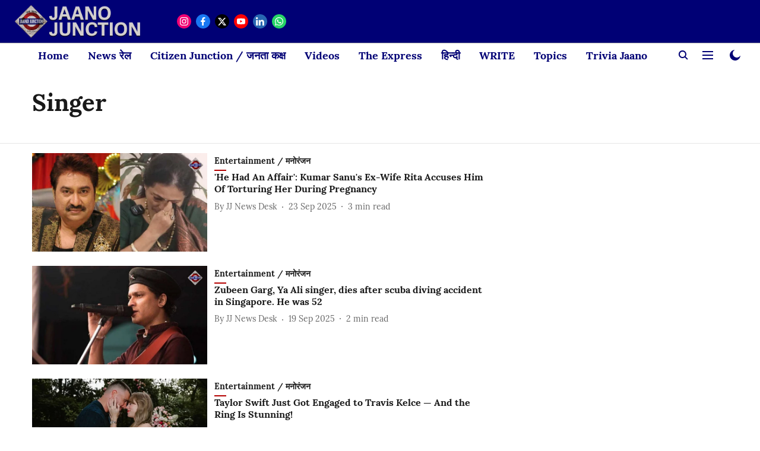

--- FILE ---
content_type: text/html; charset=utf-8
request_url: https://www.jaanojunction.com/topic/singer
body_size: 49977
content:
<!DOCTYPE html>
<html lang="en" dir="ltr">
<head>
    <meta charset="utf-8"/>
    <title>Singer</title><link rel="canonical" href="https://www.jaanojunction.com/topic/singer"/><meta name="description" content="Read stories listed under on Singer"/><meta name="title" content="Singer"/><meta name="keywords" content="Singer"/><meta property="og:type" content="website"/><meta property="og:url" content="https://www.jaanojunction.com/topic/singer"/><meta property="og:title" content="Singer"/><meta property="og:description" content="Read stories listed under on Singer"/><meta name="twitter:card" content="summary_large_image"/><meta name="twitter:title" content="Singer"/><meta name="twitter:description" content="Read stories listed under on Singer"/><meta name="twitter:site" content="Jaano Junction"/><meta name="twitter:domain" content="https://www.jaanojunction.com"/><meta property="fb:app_id" content="1316029489158866"/><meta property="og:site_name" content="Jaano Junction"/><script type="application/ld+json">{"@context":"http://schema.org","@type":"BreadcrumbList","itemListElement":[{"@type":"ListItem","position":1,"name":"Home","item":"https://www.jaanojunction.com"}]}</script>
    <link href="/manifest.json" rel="manifest">
    <link rel="icon" href="/favicon.ico" type="image/x-icon">
    <meta content="width=device-width, initial-scale=1" name="viewport">
    <meta name="apple-mobile-web-app-capable" content="yes">
    <meta name="apple-mobile-web-app-status-bar-style" content="black">
    <meta name="apple-mobile-web-app-title" content="jaanojunction">
    <meta name="theme-color" content="#000075">

    

    
  
<script type="application/javascript">
  (() => setTimeout(() => {
    const scriptTag = document.createElement("script");
    scriptTag.setAttribute("src", "https://cdn.onesignal.com/sdks/OneSignalSDK.js");
    scriptTag.setAttribute("async", "true");
    const head = document.head;
    head.insertBefore(scriptTag, head.firstElementChild);
  }, 8000))();
  
  var OneSignal = OneSignal || [];
  OneSignal.push(function() {
    OneSignal.init({
      appId: "25d596f5-cbc3-4aca-a49b-4fc7e9239501",
      notifyButton: {
        enable: true
      },
      autoRegister: true,
      persistNotification: false,
      safari_web_id: ""
    });
  });

  OneSignal.push(function() {
    OneSignal.sendTag("jaanojunction-breaking-news", "true").then(function(tagsSent) {
      console.info("Onesignal tags sent --> ", tagsSent);
    });
  });
</script>




            
  
      <script type="application/javascript">
      (() => setTimeout(() => {
        const scriptTag = document.createElement("script");
        scriptTag.setAttribute("src", "//pagead2.googlesyndication.com/pagead/js/adsbygoogle.js");
        scriptTag.setAttribute("async", "true");
        const head = document.head;
        head.insertBefore(scriptTag, head.firstElementChild);
        (adsbygoogle = window.adsbygoogle || []).push({
          google_ad_client: "ca-pub-1676593659875913",
          enable_page_level_ads: true
        });
      }, 4000))();
      </script>
  


    
    <!-- Styles for CLS start-->
    <style>
        :root {
            --logoWidth: ;
            --logoHeight: ;
        }
        .header-height {
            height: 48px !important;
        }
        .sticky-header-height {
            height:  48px !important;
        }
        .logoHeight {
            max-height: 32px !important;
            max-width: 122px !important;
        }
        @media (min-width: 768px) {
            :root {
                --logoWidth: ;
                --logoHeight: ;
            }
            .header-height {
                height: 73px !important;
            }
            .sticky-header-height {
                height: 113px !important;
            }
            .logoHeight {
                max-height: 56px !important;
                max-width: 300px !important;
            }
        }
    </style>
   <!-- Styles for CLS end-->

    <style>
         
        @font-face {
  font-display: swap;
  font-family: Lora;
  font-style: normal;
  font-weight: 400;
  src: local("Lora Regular"), local("Lora-Regular"),
    url(https://fonts.gstatic.com/s/lora/v12/0QIvMX1D_JOuMwf7I-NP.woff2) format("woff2"),
    url(https://fonts.gstatic.com/s/lora/v12/0QIvMX1D_JOuMwr7JQ.woff) format("woff");
  unicode-range: U+0460-052F, U+1C80-1C88, U+20B4, U+2DE0-2DFF, U+A640-A69F, U+FE2E-FE2F;
}
@font-face {
  font-display: swap;
  font-family: Lora;
  font-style: normal;
  font-weight: 400;
  src: local("Lora Regular"), local("Lora-Regular"),
    url(https://fonts.gstatic.com/s/lora/v12/0QIvMX1D_JOuMw77I-NP.woff2) format("woff2"),
    url(https://fonts.gstatic.com/s/lora/v12/0QIvMX1D_JOuMwr7JQ.woff) format("woff");
  unicode-range: U+0400-045F, U+0490-0491, U+04B0-04B1, U+2116;
}
@font-face {
  font-display: swap;
  font-family: Lora;
  font-style: normal;
  font-weight: 400;
  src: local("Lora Regular"), local("Lora-Regular"),
    url(https://fonts.gstatic.com/s/lora/v12/0QIvMX1D_JOuMwX7I-NP.woff2) format("woff2"),
    url(https://fonts.gstatic.com/s/lora/v12/0QIvMX1D_JOuMwr7JQ.woff) format("woff");
  unicode-range: U+0102-0103, U+0110-0111, U+1EA0-1EF9, U+20AB;
}
@font-face {
  font-display: swap;
  font-family: Lora;
  font-style: normal;
  font-weight: 400;
  src: local("Lora Regular"), local("Lora-Regular"),
    url(https://fonts.gstatic.com/s/lora/v12/0QIvMX1D_JOuMwT7I-NP.woff2) format("woff2"),
    url(https://fonts.gstatic.com/s/lora/v12/0QIvMX1D_JOuMwr7JQ.woff) format("woff");
  unicode-range: U+0100-024F, U+0259, U+1E00-1EFF, U+2020, U+20A0-20AB, U+20AD-20CF, U+2113, U+2C60-2C7F, U+A720-A7FF;
}
@font-face {
  font-display: swap;
  font-family: Lora;
  font-style: normal;
  font-weight: 400;
  src: local("Lora Regular"), local("Lora-Regular"),
    url(https://fonts.gstatic.com/s/lora/v12/0QIvMX1D_JOuMwr7Iw.woff2) format("woff2"),
    url(https://fonts.gstatic.com/s/lora/v12/0QIvMX1D_JOuMwr7JQ.woff) format("woff");
  unicode-range: U+0000-00FF, U+0131, U+0152-0153, U+02BB-02BC, U+02C6, U+02DA, U+02DC, U+2000-206F, U+2074, U+20AC,
    U+2122, U+2191, U+2193, U+2212, U+2215, U+FEFF, U+FFFD;
}
@font-face {
  font-display: swap;
  font-family: Lora;
  font-style: normal;
  font-weight: 700;
  src: local("Lora Bold"), local("Lora-Bold"),
    url(https://fonts.gstatic.com/s/lora/v12/0QIgMX1D_JOuO7HeNtFumsmv.woff2) format("woff2"),
    url(https://fonts.gstatic.com/s/lora/v12/0QIgMX1D_JOuO7HeNtxunA.woff) format("woff");
  unicode-range: U+0460-052F, U+1C80-1C88, U+20B4, U+2DE0-2DFF, U+A640-A69F, U+FE2E-FE2F;
}
@font-face {
  font-display: swap;
  font-family: Lora;
  font-style: normal;
  font-weight: 700;
  src: local("Lora Bold"), local("Lora-Bold"),
    url(https://fonts.gstatic.com/s/lora/v12/0QIgMX1D_JOuO7HeNthumsmv.woff2) format("woff2"),
    url(https://fonts.gstatic.com/s/lora/v12/0QIgMX1D_JOuO7HeNtxunA.woff) format("woff");
  unicode-range: U+0400-045F, U+0490-0491, U+04B0-04B1, U+2116;
}
@font-face {
  font-display: swap;
  font-family: Lora;
  font-style: normal;
  font-weight: 700;
  src: local("Lora Bold"), local("Lora-Bold"),
    url(https://fonts.gstatic.com/s/lora/v12/0QIgMX1D_JOuO7HeNtNumsmv.woff2) format("woff2"),
    url(https://fonts.gstatic.com/s/lora/v12/0QIgMX1D_JOuO7HeNtxunA.woff) format("woff");
  unicode-range: U+0102-0103, U+0110-0111, U+1EA0-1EF9, U+20AB;
}
@font-face {
  font-display: swap;
  font-family: Lora;
  font-style: normal;
  font-weight: 700;
  src: local("Lora Bold"), local("Lora-Bold"),
    url(https://fonts.gstatic.com/s/lora/v12/0QIgMX1D_JOuO7HeNtJumsmv.woff2) format("woff2"),
    url(https://fonts.gstatic.com/s/lora/v12/0QIgMX1D_JOuO7HeNtxunA.woff) format("woff");
  unicode-range: U+0100-024F, U+0259, U+1E00-1EFF, U+2020, U+20A0-20AB, U+20AD-20CF, U+2113, U+2C60-2C7F, U+A720-A7FF;
}
@font-face {
  font-display: swap;
  font-family: Lora;
  font-style: normal;
  font-weight: 700;
  src: local("Lora Bold"), local("Lora-Bold"),
    url(https://fonts.gstatic.com/s/lora/v12/0QIgMX1D_JOuO7HeNtxumg.woff2) format("woff2"),
    url(https://fonts.gstatic.com/s/lora/v12/0QIgMX1D_JOuO7HeNtxunA.woff) format("woff");
  unicode-range: U+0000-00FF, U+0131, U+0152-0153, U+02BB-02BC, U+02C6, U+02DA, U+02DC, U+2000-206F, U+2074, U+20AC,
    U+2122, U+2191, U+2193, U+2212, U+2215, U+FEFF, U+FFFD;
}
@font-face {
  font-display: swap;
  font-family: Lato;
  font-style: normal;
  font-weight: 400;
  src: local("Lato Regular"), local("Lato-Regular"),
    url(https://fonts.gstatic.com/s/lato/v14/S6uyw4BMUTPHjxAwXjeu.woff2) format("woff2"),
    url(https://fonts.gstatic.com/s/lato/v14/S6uyw4BMUTPHjx4wWA.woff) format("woff");
  unicode-range: U+0100-024F, U+0259, U+1E00-1EFF, U+2020, U+20A0-20AB, U+20AD-20CF, U+2113, U+2C60-2C7F, U+A720-A7FF;
}
@font-face {
  font-display: swap;
  font-family: Lato;
  font-style: normal;
  font-weight: 400;
  src: local("Lato Regular"), local("Lato-Regular"),
    url(https://fonts.gstatic.com/s/lato/v14/S6uyw4BMUTPHjx4wXg.woff2) format("woff2"),
    url(https://fonts.gstatic.com/s/lato/v14/S6uyw4BMUTPHjx4wWA.woff) format("woff");
  unicode-range: U+0000-00FF, U+0131, U+0152-0153, U+02BB-02BC, U+02C6, U+02DA, U+02DC, U+2000-206F, U+2074, U+20AC,
    U+2122, U+2191, U+2193, U+2212, U+2215, U+FEFF, U+FFFD;
}
@font-face {
  font-display: swap;
  font-family: Lato;
  font-style: normal;
  font-weight: 700;
  src: local("Lato Bold"), local("Lato-Bold"),
    url(https://fonts.gstatic.com/s/lato/v14/S6u9w4BMUTPHh6UVSwaPGR_p.woff2) format("woff2"),
    url(https://fonts.gstatic.com/s/lato/v14/S6u9w4BMUTPHh6UVSwiPHw.woff) format("woff");
  unicode-range: U+0100-024F, U+0259, U+1E00-1EFF, U+2020, U+20A0-20AB, U+20AD-20CF, U+2113, U+2C60-2C7F, U+A720-A7FF;
}
@font-face {
  font-display: swap;
  font-family: Lato;
  font-style: normal;
  font-weight: 700;
  src: local("Lato Bold"), local("Lato-Bold"),
    url(https://fonts.gstatic.com/s/lato/v14/S6u9w4BMUTPHh6UVSwiPGQ.woff2) format("woff2"),
    url(https://fonts.gstatic.com/s/lato/v14/S6u9w4BMUTPHh6UVSwiPHw.woff) format("woff");
  unicode-range: U+0000-00FF, U+0131, U+0152-0153, U+02BB-02BC, U+02C6, U+02DA, U+02DC, U+2000-206F, U+2074, U+20AC,
    U+2122, U+2191, U+2193, U+2212, U+2215, U+FEFF, U+FFFD;
}

        
        body.fonts-loaded {--primaryFont: "Lora", -apple-system, BlinkMacSystemFont, 'Segoe UI', 'Roboto', 'Oxygen', 'Ubuntu', 'Cantarell',
  'Fira Sans', 'Droid Sans', 'Helvetica Neue', sans-serif;--secondaryFont: "Lato", -apple-system, BlinkMacSystemFont, 'Segoe UI', 'Roboto', 'Oxygen', 'Ubuntu', 'Cantarell',
  'Fira Sans', 'Droid Sans', 'Helvetica Neue', sans-serif;--fontsize-larger: 24px;--fontsize-halfjumbo: 32px;--fontsize-largest: 29px;--fontsize-smaller: 11px;--fontsize-small: 13px;--fontsize-medium: 16px;}
        #sw-wrapper{position:fixed;background-color:#fff;align-items:center;margin:0 40px 48px;width:294px;height:248px;box-shadow:0 0 10px 0 rgba(0,0,0,.19);bottom:0;z-index:1001;flex-direction:column;display:none;right:0}.sw-app{font-weight:700;text-transform:capitalize}.sw-url{color:#858585;font-size:12px}#sw-wrapper .sw-wrapper--image{width:56px;margin-bottom:10px}#sw-wrapper #service-worker-popup{position:absolute;border:0;border-radius:0;bottom:32px;background-color:var(--primaryColor,#2c61ad)}#sw-wrapper #close-dialog{align-self:flex-end;border:0;background-color:transparent;color:var(--primaryColor,#000);padding:12px}#sw-wrapper #close-dialog svg{width:24px}@media (min-width:320px) and (max-width:767px){#sw-wrapper{position:fixed;background-color:#fff;width:100%;align-items:center;justify-content:start;height:248px;bottom:0;z-index:1001;flex-direction:column;margin:0}}
        </style>
    <style>
        /*! normalize.css v7.0.0 | MIT License | github.com/necolas/normalize.css */html{-ms-text-size-adjust:100%;-webkit-text-size-adjust:100%;line-height:1.15}article,aside,footer,header,nav,section{display:block}h1{font-size:2em;margin:.67em 0}figcaption,figure,main{display:block}figure{margin:1em 40px}hr{box-sizing:content-box;height:0;overflow:visible}pre{font-family:monospace;font-size:1em}a{-webkit-text-decoration-skip:objects;background-color:transparent}abbr[title]{border-bottom:none;text-decoration:underline;text-decoration:underline dotted}b,strong{font-weight:bolder}code,kbd,samp{font-family:monospace;font-size:1em}dfn{font-style:italic}mark{background-color:#ff0;color:#000}small{font-size:80%}sub,sup{font-size:75%;line-height:0;position:relative;vertical-align:baseline}sub{bottom:-.25em}sup{top:-.5em}audio,video{display:inline-block}audio:not([controls]){display:none;height:0}img{border-style:none}svg:not(:root){overflow:hidden}button,input,optgroup,select,textarea{font-family:var(--primaryFont);font-size:100%;line-height:1.15;margin:0}button,input{overflow:visible}button,select{text-transform:none}[type=reset],[type=submit],button,html [type=button]{-webkit-appearance:button}[type=button]::-moz-focus-inner,[type=reset]::-moz-focus-inner,[type=submit]::-moz-focus-inner,button::-moz-focus-inner{border-style:none;padding:0}[type=button]:-moz-focusring,[type=reset]:-moz-focusring,[type=submit]:-moz-focusring,button:-moz-focusring{outline:1px dotted ButtonText}fieldset{padding:.35em .75em .625em}legend{box-sizing:border-box;color:inherit;display:table;max-width:100%;padding:0;white-space:normal}progress{display:inline-block;vertical-align:baseline}textarea{overflow:auto}[type=checkbox],[type=radio]{box-sizing:border-box;padding:0}[type=number]::-webkit-inner-spin-button,[type=number]::-webkit-outer-spin-button{height:auto}[type=search]{-webkit-appearance:textfield;outline-offset:-2px}[type=search]::-webkit-search-cancel-button,[type=search]::-webkit-search-decoration{-webkit-appearance:none}::-webkit-file-upload-button{-webkit-appearance:button;font:inherit}details,menu{display:block}summary{display:list-item}canvas{display:inline-block}[hidden],template{display:none}:root{--transparentBlack:rgba(53,53,53,.5);--blackTransparent:rgba(0,0,0,.2);--rgbBlack:0,0,0;--rgbWhite:255,255,255;--white:#fff;--black:#000;--shaded-grey:#6f6d70;--base-blue:#2f73e4;--slighty-darker-blue:#4860bc;--gray-light:#818181;--grey:#dadada;--light-blue:#e7e7f6;--orange:#e84646;--light-gray:#333;--off-grey:#dadee1;--lighter-gray:#797979;--darkest-gray:#333;--darker-gray:#313131;--faded-gray:#0f0f0f;--red:#ff7171;--bright-red:#de0c0b;--blue:#023048;--gray:#5c5c5c;--gray-darkest:#232323;--gray-lighter:#a4a4a4;--gray-lightest:#e9e6e6;--facebook:#4e71a8;--twitter:#1cb7eb;--linkedin:#0077b5;--whatsapp:#25d366;--concrete:#f2f2f2;--tundora:#4c4c4c;--greyBlack:#464646;--gray-whiter:#d8d8d8;--gray-white-fa:#fafafa;--lightBlue:#5094fb;--whitest:#eaeaea;--darkBlue:#132437;--paragraphColor:#4d4d4d;--success:#2dbe65;--defaultDarkBackground:#262626;--defaultDarkBorder:rgba(161,175,194,.1);--font-size-smaller:12px;--font-size-small:14px;--font-size-base:16px;--font-size-medium:18px;--fontsize-large:24px;--fontsize-larger:32px;--oneColWidth:73px;--sevenColWidth:655px;--outerSpace:calc(50vw - 594px);--headerWidth:122px;--headerLargeWidth:190px;--headerHeight:32px;--bold:bold;--normal:normal}@media (min-width:768px){:root{--headerWidth:300px;--headerHeight:56px;--headerLargeWidth:300px}}html{font-size:100%}body{font-family:var(--primaryFont);font-size:1rem;font-weight:400;line-height:var(--bodyLineHeight);text-rendering:auto}h1,h2,h3,h4,h5,h6,ol,p,ul{font-weight:400;margin:0;padding:0}h1{font-size:2.25rem;font-weight:300;line-height:1.38889rem}h1,h2{font-family:var(--primaryFont)}h2{font-size:2rem;line-height:2.22222rem;padding:.75rem 0 .5rem}h3{font-family:var(--primaryFont);font-size:1.8125rem;line-height:1.24138rem;word-break:normal}h4{font-size:1.5rem}h4,h5{font-weight:700;line-height:1.33333rem}h5{font-size:1.125rem}h6{font-size:.8125rem;line-height:1.23077rem}p{font-size:1rem;line-height:var(--bodyLineHeight)}li,p{font-family:var(--primaryFont)}:root{--zIndex-60:600;--zIndex-header-item:601;--zIndex-social:499;--zIndex-social-popup:1000;--zIndex-sub-menu:9;--zIndex-99:99;--zIndex-search:999;--zIndex-menu:2;--zIndex-loader-overlay:1100}.play-icon{position:relative}.play-icon:after,.play-icon:before{content:"";display:block;left:50%;position:absolute;top:50%;transform:translateX(-50%) translateY(-50%)}.play-icon:before{background:#000;border-radius:50%;height:46px;opacity:.8;width:46px;z-index:10}@media (min-width:768px){.play-icon:before{height:60px;width:60px}}.play-icon:after{border-bottom:7px solid transparent;border-left:11px solid #fff;border-top:7px solid transparent;height:0;margin-left:2px;width:0;z-index:11}@media (min-width:768px){.play-icon:after{border-bottom:9px solid transparent;border-left:15px solid #fff;border-top:9px solid transparent}}.play-icon--small:before{height:46px;width:46px}@media (min-width:768px){.play-icon--small:before{height:46px;width:46px}}.play-icon--small:after{border-bottom:7px solid transparent;border-left:11px solid #fff;border-top:7px solid transparent}@media (min-width:768px){.play-icon--small:after{border-bottom:9px solid transparent;border-left:15px solid #fff;border-top:9px solid transparent}}.play-icon--medium:before{height:46px;width:46px}@media (min-width:768px){.play-icon--medium:before{height:65px;width:65px}}.play-icon--medium:after{border-bottom:7px solid transparent;border-left:11px solid #fff;border-top:7px solid transparent}@media (min-width:768px){.play-icon--medium:after{border-bottom:13px solid transparent;border-left:20px solid #fff;border-top:13px solid transparent}}.play-icon--large:before{height:46px;width:46px}@media (min-width:768px){.play-icon--large:before{height:100px;width:100px}}.play-icon--large:after{border-bottom:7px solid transparent;border-left:11px solid #fff;border-top:7px solid transparent}@media (min-width:768px){.play-icon--large:after{border-bottom:15px solid transparent;border-left:22px solid #fff;border-top:15px solid transparent}}.component-wrapper{overflow:auto;padding:32px 15px}.component-wrapper,.maxwidth-wrapper{margin-left:auto;margin-right:auto;max-width:1172px}.component-wrapper-fluid{margin-bottom:15px}@media (min-width:768px){.component-wrapper-fluid{padding-top:15px}}.card-background-color{background-color:var(--white)}.card>:nth-child(3){clear:both;content:""}.app-ad{overflow:hidden;text-align:center;width:100%}.app-ad--vertical{padding-bottom:15px;text-align:center}@media (min-width:768px){.app-ad--vertical{text-align:right}}.app-ad--mrec .adBox,.app-ad--mrec .adbutler-wrapper{padding:30px 0}.app-ad--story-mrec .adBox,.app-ad--story-mrec .adbutler-wrapper{padding-bottom:35px}.app-ad--leaderboard .adBox,.app-ad--leaderboard .adbutler-wrapper{padding:8px}.app-ad--horizontal{clear:both}.app-ad--horizontal .adBox,.app-ad--horizontal .adbutler-wrapper{padding:15px 0}.app-ad--story-horizontal .adBox,.app-ad--story-horizontal .adbutler-wrapper{padding-bottom:25px}.app-ad--grid-horizontal{grid-column:1/4}.video-play-icon{display:block;position:relative}.video-play-icon:before{background-size:88px;content:"";display:block;height:90px;left:50%;position:absolute;top:50%;transform:translate(-50%,-50%);width:90px;z-index:10}.qt-button{border-radius:100px;color:#fff;font-family:var(--primaryFont);font-size:1rem;font-weight:300;padding:10px 28px;text-align:center}.qt-button:hover{cursor:pointer}.qt-button--primary{background:#2f73e4}.qt-button--secondary{background:#2f73e4;border:1px solid #fff}.qt-button--transparent{background:transparent;border:2px solid #2f73e4;color:#2f73e4}.overlay{background:rgba(0,0,0,.09);display:none;height:100%;left:0;position:fixed;top:0;width:100%;z-index:600}.overlay--active{display:block}.sidebar{height:100%;left:0;overflow:scroll;padding:50px 48px;position:fixed;top:0;transform:translateX(-100%);transition:transform 375ms cubic-bezier(0,0,.2,1);width:100%;z-index:601}@media (min-width:768px){.sidebar{width:445px}}.sidebar.open{background-color:var(--headerBackgroundColor,#fff);color:var(--headerTextColor,#333);transform:translateX(0);transition:transform 375ms cubic-bezier(.4,0,1,1)}.ltr-side-bar{left:auto;right:0;transform:translateX(100%)}.ltr-arrow{left:0;position:absolute;right:unset}.sidebar.open.ltr-side-bar{transform:translateX(0)}.sidebar__nav__logo{font-family:var(--primaryFont);font-size:2.125rem;font-weight:700;margin-bottom:60px}.sidebar__nav__logo:after,.sidebar__nav__logo:before{content:"";display:table}.sidebar__nav__logo:after{clear:both}.sidebar__nav__logo .logo{color:#2f73e4;display:inline-block;float:left;font-family:var(--primaryFont);font-size:2.125rem;font-weight:700;max-width:210px;padding:0}.sidebar__nav__logo .logo .app-logo__element{max-height:85px;object-fit:contain}.sidebar__nav__logo .close{color:var(--headerIconColor,#a9a9a9);cursor:pointer;float:right;font-weight:300;height:22px;position:relative;top:16px;width:22px}.sidebar__social li{display:inline-block}.sidebar__social li a{margin-right:25px}ul.sidebar__info{border-top:2px solid #2f73e4;margin:0 0 50px;padding-top:30px}ul.sidebar__info li a{font-size:1.375rem!important;font-weight:300}ul.submenu li a{color:var(--headerTextColor,#a9a9a9);font-size:1.375rem;padding-bottom:25px}.sidebar__nav{font-family:var(--primaryFont)}.sidebar__nav ul{list-style:none;margin:0;padding:0}.sidebar__nav ul li{clear:both}.sidebar__nav ul li a,.sidebar__nav ul li span{cursor:pointer;display:block;font-size:1.625rem;font-weight:300;padding-bottom:30px}.sidebar__nav ul li a:hover,.sidebar__nav ul li span:hover{color:var(--headerIconColor,#a9a9a9)}.sidebar__nav ul li.has--submenu .submenu-arrow{float:right}.sidebar__nav ul li.has--submenu a,.sidebar__nav ul li.has--submenu div{display:flex;justify-content:space-between}.sidebar__nav ul li.has--submenu .submenu-arrow:after{border-style:solid;border-width:.07em .07em 0 0;color:#9e9e9e;content:"";display:inline-block;float:right;height:.45em;position:relative;top:.45em;transform:rotate(135deg);transition:transform .3s;vertical-align:top;width:.45em;will-change:transform}.sidebar__nav ul li.has--submenu.open .submenu-arrow:after{top:.65em;transform:rotate(315deg)}ul.submenu li a:hover{color:var(--headerIconColor,#a9a9a9)}ul.submenu{display:none;padding-left:38px}input,ul.submenu--show{display:block}input{background:#fff;border:none;border-radius:4px;color:#a3a3a3;font-weight:300;padding:10px 15px;width:100%}button{border-radius:100px;color:#fff;font-size:1rem;padding:10px 27px}.qt-search{align-items:center;display:flex;position:relative}.qt-search__form-wrapper{width:100%}.qt-search__form-wrapper form input{background-color:transparent;border-bottom:1px solid #d8d8d8;border-radius:0;font-size:32px;font-weight:700;opacity:.5;outline:none;padding:8px 0}.qt-search__form .search-icon{background:transparent;border:none;cursor:pointer;height:24px;outline:none;position:absolute;right:0;top:0;width:24px}html[dir=rtl] .search-icon{left:0;right:auto}.loader-overlay-container{align-items:center;background-color:rgba(0,0,0,.8);bottom:0;display:flex;flex-direction:column-reverse;justify-content:center;left:0;position:fixed;right:0;top:0;z-index:var(--zIndex-loader-overlay)}.spinning-loader{animation:spinAnimation 1.1s ease infinite;border-radius:50%;font-size:10px;height:1em;position:relative;text-indent:-9999em;transform:translateZ(0);width:1em}@keyframes spinAnimation{0%,to{box-shadow:0 -2.6em 0 0 var(--white),1.8em -1.8em 0 0 var(--blackTransparent),2.5em 0 0 0 var(--blackTransparent),1.75em 1.75em 0 0 var(--blackTransparent),0 2.5em 0 0 var(--blackTransparent),-1.8em 1.8em 0 0 var(--blackTransparent),-2.6em 0 0 0 hsla(0,0%,100%,.5),-1.8em -1.8em 0 0 hsla(0,0%,100%,.7)}12.5%{box-shadow:0 -2.6em 0 0 hsla(0,0%,100%,.7),1.8em -1.8em 0 0 var(--white),2.5em 0 0 0 var(--blackTransparent),1.75em 1.75em 0 0 var(--blackTransparent),0 2.5em 0 0 var(--blackTransparent),-1.8em 1.8em 0 0 var(--blackTransparent),-2.6em 0 0 0 var(--blackTransparent),-1.8em -1.8em 0 0 hsla(0,0%,100%,.5)}25%{box-shadow:0 -2.6em 0 0 hsla(0,0%,100%,.5),1.8em -1.8em 0 0 hsla(0,0%,100%,.7),2.5em 0 0 0 var(--white),1.75em 1.75em 0 0 var(--blackTransparent),0 2.5em 0 0 var(--blackTransparent),-1.8em 1.8em 0 0 var(--blackTransparent),-2.6em 0 0 0 var(--blackTransparent),-1.8em -1.8em 0 0 var(--blackTransparent)}37.5%{box-shadow:0 -2.6em 0 0 var(--blackTransparent),1.8em -1.8em 0 0 hsla(0,0%,100%,.5),2.5em 0 0 0 hsla(0,0%,100%,.7),1.75em 1.75em 0 0 var(--white),0 2.5em 0 0 var(--blackTransparent),-1.8em 1.8em 0 0 var(--blackTransparent),-2.6em 0 0 0 var(--blackTransparent),-1.8em -1.8em 0 0 var(--blackTransparent)}50%{box-shadow:0 -2.6em 0 0 var(--blackTransparent),1.8em -1.8em 0 0 var(--blackTransparent),2.5em 0 0 0 hsla(0,0%,100%,.5),1.75em 1.75em 0 0 hsla(0,0%,100%,.7),0 2.5em 0 0 var(--white),-1.8em 1.8em 0 0 var(--blackTransparent),-2.6em 0 0 0 var(--blackTransparent),-1.8em -1.8em 0 0 var(--blackTransparent)}62.5%{box-shadow:0 -2.6em 0 0 var(--blackTransparent),1.8em -1.8em 0 0 var(--blackTransparent),2.5em 0 0 0 var(--blackTransparent),1.75em 1.75em 0 0 hsla(0,0%,100%,.5),0 2.5em 0 0 hsla(0,0%,100%,.7),-1.8em 1.8em 0 0 var(--white),-2.6em 0 0 0 var(--blackTransparent),-1.8em -1.8em 0 0 var(--blackTransparent)}75%{box-shadow:0 -2.6em 0 0 var(--blackTransparent),1.8em -1.8em 0 0 var(--blackTransparent),2.5em 0 0 0 var(--blackTransparent),1.75em 1.75em 0 0 var(--blackTransparent),0 2.5em 0 0 hsla(0,0%,100%,.5),-1.8em 1.8em 0 0 hsla(0,0%,100%,.7),-2.6em 0 0 0 var(--white),-1.8em -1.8em 0 0 var(--blackTransparent)}87.5%{box-shadow:0 -2.6em 0 0 var(--blackTransparent),1.8em -1.8em 0 0 var(--blackTransparent),2.5em 0 0 0 var(--blackTransparent),1.75em 1.75em 0 0 var(--blackTransparent),0 2.5em 0 0 var(--blackTransparent),-1.8em 1.8em 0 0 hsla(0,0%,100%,.5),-2.6em 0 0 0 hsla(0,0%,100%,.7),-1.8em -1.8em 0 0 var(--white)}}.icon.loader{fill:var(--primaryColor);height:50px;left:calc(50% - 50px);position:fixed;top:calc(50% - 25px);width:100px}:root{--arrow-c-brand1:#ff214b;--arrow-c-brand2:#1bbb87;--arrow-c-brand3:#6fe7c0;--arrow-c-brand4:#f6f8ff;--arrow-c-brand5:#e9e9e9;--arrow-c-accent1:#2fd072;--arrow-c-accent2:#f5a623;--arrow-c-accent3:#f81010;--arrow-c-accent4:#d71212;--arrow-c-accent5:#f2f2f2;--arrow-c-accent6:#e8eaed;--arrow-c-mono1:#000;--arrow-c-mono2:rgba(0,0,0,.9);--arrow-c-mono3:rgba(0,0,0,.7);--arrow-c-mono4:rgba(0,0,0,.6);--arrow-c-mono5:rgba(0,0,0,.3);--arrow-c-mono6:rgba(0,0,0,.2);--arrow-c-mono7:rgba(0,0,0,.1);--arrow-c-invert-mono1:#fff;--arrow-c-invert-mono2:hsla(0,0%,100%,.9);--arrow-c-invert-mono3:hsla(0,0%,100%,.7);--arrow-c-invert-mono4:hsla(0,0%,100%,.6);--arrow-c-invert-mono5:hsla(0,0%,100%,.3);--arrow-c-invert-mono6:hsla(0,0%,100%,.2);--arrow-c-invert-mono7:hsla(0,0%,100%,.1);--arrow-c-invert-mono8:#dedede;--arrow-c-invert-mono9:hsla(0,0%,87%,.1);--arrow-c-dark:#0d0d0d;--arrow-c-light:#fff;--arrow-spacing-xxxs:2px;--arrow-spacing-xxs:4px;--arrow-spacing-xs:8px;--arrow-spacing-s:12px;--arrow-spacing-m:16px;--arrow-spacing-20:20px;--arrow-spacing-l:24px;--arrow-spacing-xl:32px;--arrow-spacing-28:28px;--arrow-spacing-48:48px;--arrow-spacing-40:40px;--arrow-spacing-96:96px;--arrow-fs-tiny:14px;--arrow-fs-xs:16px;--arrow-fs-s:18px;--arrow-fs-m:20px;--arrow-fs-l:24px;--arrow-fs-xl:26px;--arrow-fs-xxl:30px;--arrow-fs-huge:32px;--arrow-fs-big:40px;--arrow-fs-jumbo:54px;--arrow-fs-28:28px;--arrow-typeface-primary:-apple-system,BlinkMacSystemFont,"Helvetica Neue",Helvetica,Arial,sans-serif;--arrow-typeface-secondary:Verdana,Geneva,Tahoma,sans-serif;--arrow-sans-serif:sans-serif;--arrow-lh-1:1;--arrow-lh-2:1.2;--arrow-lh-3:1.3;--arrow-lh-4:1.4;--arrow-lh-5:1.5;--arrow-fw-light:300;--arrow-fw-normal:400;--arrow-fw-500:500;--arrow-fw-semi-bold:600;--arrow-fw-bold:700;--light-border:var(--arrow-c-invert-mono7);--dark-border:var(--arrow-c-mono7);--fallback-img:#e8e8e8;--z-index-9:9;--z-index-1:1}.arrow-component{-webkit-font-smoothing:antialiased;-moz-osx-font-smoothing:grayscale;-moz-font-feature-settings:"liga" on;font-family:var(--arrow-typeface-primary);font-weight:var(--arrow-fw-normal);text-rendering:optimizeLegibility}.arrow-component h1,.arrow-component h2,.arrow-component h3,.arrow-component h4,.arrow-component h5,.arrow-component h6,.arrow-component ol,.arrow-component ul{font-family:var(--arrow-typeface-primary)}.arrow-component li,.arrow-component p{font-size:var(--arrow-fs-xs);line-height:var(--arrow-lh-1)}.arrow-component figure{margin:0;padding:0}.arrow-component h1{font-size:var(--arrow-fs-28);font-stretch:normal;font-style:normal;font-weight:var(--arrow-fw-bold);letter-spacing:normal;line-height:var(--arrow-lh-3)}@media only screen and (min-width:768px){.arrow-component h1{font-size:var(--arrow-fs-big)}}.arrow-component h2{font-size:var(--arrow-fs-l);font-stretch:normal;font-style:normal;font-weight:var(--arrow-fw-bold);letter-spacing:normal;line-height:var(--arrow-lh-3)}@media only screen and (min-width:768px){.arrow-component h2{font-size:var(--arrow-fs-huge)}}.arrow-component h3{font-size:var(--arrow-fs-m);font-stretch:normal;font-style:normal;font-weight:var(--arrow-fw-bold);letter-spacing:normal;line-height:var(--arrow-lh-3)}@media only screen and (min-width:768px){.arrow-component h3{font-size:var(--arrow-fs-l)}}.arrow-component h4{font-size:var(--arrow-fs-s);font-stretch:normal;font-style:normal;font-weight:var(--arrow-fw-bold);letter-spacing:normal;line-height:var(--arrow-lh-3)}@media only screen and (min-width:768px){.arrow-component h4{font-size:var(--arrow-fs-m)}}.arrow-component h5{font-size:var(--arrow-fs-xs);font-stretch:normal;font-style:normal;font-weight:var(--arrow-fw-bold);letter-spacing:normal;line-height:var(--arrow-lh-3)}@media only screen and (min-width:768px){.arrow-component h5{font-size:var(--arrow-fs-s)}}.arrow-component h6{font-size:var(--arrow-fs-xs);font-weight:var(--arrow-fw-bold);line-height:var(--arrow-lh-3)}.arrow-component h6,.arrow-component p{font-stretch:normal;font-style:normal;letter-spacing:normal}.arrow-component p{font-family:var(--arrow-typeface-secondary);font-size:var(--arrow-fs-m);font-weight:400;line-height:var(--arrow-lh-5);word-break:break-word}.arrow-component.full-width-with-padding{margin-left:calc(-50vw + 50%);margin-right:calc(-50vw + 50%);padding:var(--arrow-spacing-m) calc(50vw - 50%) var(--arrow-spacing-xs) calc(50vw - 50%)}.p-alt{font-size:var(--arrow-fs-xs);font-stretch:normal;font-style:normal;font-weight:400;letter-spacing:normal;line-height:var(--arrow-lh-5)}.author-name,.time{font-weight:400}.author-name,.section-tag,.time{font-size:var(--arrow-fs-tiny);font-stretch:normal;font-style:normal;letter-spacing:normal}.section-tag{font-weight:700;line-height:normal}.arr-hidden-desktop{display:none}@media only screen and (max-width:768px){.arr-hidden-desktop{display:block}}.arr-hidden-mob{display:block}@media only screen and (max-width:768px){.arr-hidden-mob{display:none}}.arr-custom-style a{border-bottom:1px solid var(--arrow-c-mono2);color:var(--arrow-c-mono2)}.arr-story-grid{grid-column-gap:var(--arrow-spacing-l);display:grid;grid-template-columns:repeat(4,minmax(auto,150px));margin:0 12px;position:relative}@media only screen and (min-width:768px){.arr-story-grid{grid-template-columns:[grid-start] minmax(48px,auto) [container-start] repeat(12,minmax(auto,55px)) [container-end] minmax(48px,auto) [grid-end];margin:unset}}@media only screen and (min-width:768px) and (min-width:1025px){.arr-story-grid{grid-template-columns:[grid-start] minmax(56px,auto) [container-start] repeat(12,minmax(auto,73px)) [container-end] minmax(56px,auto) [grid-end]}}.content-style{display:contents}.with-rounded-corners,.with-rounded-corners img{border-radius:var(--arrow-spacing-s)}.arr-image-placeholder{background-color:#f0f0f0}.arr--share-sticky-wrapper{bottom:0;justify-items:flex-start;margin:var(--arrow-spacing-l) 0;position:absolute;right:0;top:120px}@media only screen and (min-width:1025px){.arr--share-sticky-wrapper{left:0;right:unset}}html[dir=rtl] .arr--share-sticky-wrapper{left:0;right:unset}@media only screen and (min-width:1025px){html[dir=rtl] .arr--share-sticky-wrapper{left:unset;right:0}}:root{--max-width-1172:1172px;--spacing-40:40px}body{--arrow-typeface-primary:var(--primaryFont);--arrow-typeface-secondary:var(--secondaryFont);--arrow-c-brand1:var(--primaryColor);--fallback-img:var(--primaryColor);background:#f5f5f5;color:var(--textColor);margin:0;overflow-anchor:none;overflow-x:hidden}#container{min-height:100vh;width:100%}#header-logo img,#header-logo-mobile img{align-content:center;height:var(--logoHeight);width:var(--logoWidth)}.breaking-news-wrapper{min-height:32px}@media (min-width:768px){.breaking-news-wrapper{min-height:40px}}.breaking-news-wrapper.within-container{min-height:48px}@media (min-width:768px){.breaking-news-wrapper.within-container{min-height:72px}}#row-4{max-width:1172px;min-height:100%}*{box-sizing:border-box}.container{margin:0 auto;max-width:1172px;padding:0 16px}h1{font-family:Open Sans,sans-serif;font-size:1.875rem;font-weight:800;margin:10px 0;text-transform:uppercase}h1 span{font-family:Cardo,serif;font-size:1.5rem;font-style:italic;font-weight:400;margin:0 5px;text-transform:none}.toggle{display:block;height:30px;margin:30px auto 10px;width:28px}.toggle span:after,.toggle span:before{content:"";left:0;position:absolute;top:-9px}.toggle span:after{top:9px}.toggle span{display:block;position:relative}.toggle span,.toggle span:after,.toggle span:before{backface-visibility:hidden;background-color:#000;border-radius:2px;height:5px;transition:all .3s;width:100%}.toggle.on span{background-color:transparent}.toggle.on span:before{background-color:#fff;transform:rotate(45deg) translate(5px,5px)}.toggle.on span:after{background-color:#fff;transform:rotate(-45deg) translate(7px,-8px)}.story-card__image.story-card__image--cover.set-fallback{padding:0}a{color:inherit;text-decoration:none}.arr--headline,.arr--story-headline{word-break:break-word}.arrow-component.arr--four-col-sixteen-stories .arr--collection-name h3,.arrow-component.arr--two-col-four-story-highlight .arr--collection-name h3{font-size:inherit;font-weight:inherit}.arrow-component.arr--collection-name .arr-collection-name-border-left{font-size:1.625rem!important;margin-left:-4px;min-width:8px;width:8px}@media (min-width:768px){.arrow-component.arr--collection-name .arr-collection-name-border-left{font-size:2.125rem!important}}.arrow-component.arr--headline h2{padding:0}.sticky-layer{box-shadow:0 1px 6px 0 rgba(0,0,0,.1);left:0;position:fixed;right:0;top:0;z-index:var(--zIndex-search)}.ril__toolbarItem .arr--hyperlink-button{position:relative;top:6px}.arr--text-element p{margin-bottom:15px;word-break:break-word}.arr--text-element ul li{font-family:var(--arrow-typeface-secondary);font-size:var(--arrow-fs-s);line-height:var(--arrow-lh-5);margin-bottom:4px;word-break:break-word}@media (min-width:768px){.arr--text-element ul li{font-size:var(--arrow-fs-m)}}.arr--text-element ol li{margin-bottom:4px}.arr--text-element ul li p{margin-bottom:unset}.arr--blurb-element blockquote{margin:unset}.arr--quote-element p:first-of-type{font-family:var(--primaryFont)}.elm-onecolstorylist{grid-column:1/4}.ril-image-current{width:auto!important}.ril__image,.ril__imageNext,.ril__imagePrev{max-width:100%!important}.rtl-twoColSixStories .arr--content-wrapper{order:-1}.rtl-threeColTwelveStories{order:2}.author-card-wrapper div{display:inline!important}.mode-wrapper{min-width:52px;padding:var(--arrow-spacing-xs) var(--arrow-spacing-m)}@media (--viewport-medium ){.mode-wrapper{min-width:44px;padding:var(--arrow-spacing-xs) var(--arrow-spacing-s)}}img.qt-image{object-fit:cover;width:100%}.qt-image-16x9{margin:0;overflow:hidden;padding-top:56.25%;position:relative}.qt-image-16x9 img{left:0;position:absolute;top:0}.qt-responsive-image{margin:0;overflow:hidden;padding-top:56.25%;position:relative}@media (min-width:768px){.qt-responsive-image{padding-top:37.5%}}.qt-responsive-image img{left:0;position:absolute;top:0}.qt-image-2x3{margin:0}img{display:block;max-width:100%;width:100%}.row{clear:both}.row:after,.row:before{content:"";display:table}.row:after{clear:both}@media (min-width:768px){.col-4:nth-of-type(2n){margin-right:0}}.section__head__title{margin-bottom:20px}@media (min-width:992px){.section__head__title{margin-bottom:30px}}.sub--section{background:rgba(0,0,0,.5);color:#fff;font-size:1.25rem;font-weight:700;padding:6px 14px}.section__card--image{margin-bottom:23px}.author--submission{color:#3d3d3d;font-size:.6875rem;font-weight:300}@media (min-width:992px){.author--submission{font-size:.875rem}}.slick-next{margin-right:0}@media (min-width:992px){.slick-next{margin-right:20px}}.slick-prev{margin-left:0}@media (min-width:992px){.slick-prev{margin-left:20px}}body.dir-right{direction:rtl}.story-element-data-table{max-width:calc(100vw - 24px);overflow:auto;word-break:normal!important}@media (min-width:768px){.story-element-data-table{max-width:62vw}}@media (min-width:768px) and (min-width:1024px){.story-element-data-table{max-width:100%}}.story-element-data-table table{border-collapse:collapse;margin:0 auto}.story-element-data-table th{background-color:var(--gray-lighter)}.story-element-data-table td,.story-element-data-table th{border:1px solid var(--shaded-grey);min-width:80px;padding:5px;vertical-align:text-top}html[dir=rtl] .story-element-data-table table{direction:ltr}html[dir=rtl] .story-element-data-table td,html[dir=rtl] .story-element-data-table th{direction:rtl}.static-container{color:var(--staticTextColor);margin-bottom:15px;margin-left:auto;margin-right:auto;max-width:1172px;overflow:auto;padding:15px 15px 0}@media (min-width:768px){.static-container{padding:30px}}@media (min-width:992px){.static-container{padding:50px 120px}}.static-container__wrapper{padding:20px}@media (min-width:768px){.static-container__wrapper{padding:30px}}@media (min-width:992px){.static-container__wrapper{padding:30px 40px}}.static-container h1,.static-container__headline{color:var(--staticHeadlineColor);font-family:var(--primaryFont);font-size:1.5rem;font-weight:700;line-height:var(--headlineLineHeight);margin:10px 0;text-align:left;text-transform:capitalize}@media (min-width:768px){.static-container h1,.static-container__headline{font-size:1.5rem;margin-bottom:30px}}@media (min-width:992px){.static-container h1,.static-container__headline{font-size:2rem}}.static-container h2,.static-container__sub-headline{color:var(--staticHeadlineColor);font-size:1.25rem;font-weight:700;line-height:1.5}@media (min-width:768px){.static-container h2,.static-container__sub-headline{font-size:1.25rem}}@media (min-width:992px){.static-container h2,.static-container__sub-headline{font-size:1.5rem}}.static-container h3{color:var(--staticHeadlineColor);font-size:1rem;font-weight:700;line-height:1.5;margin-bottom:4px;margin-top:12px}@media (min-width:768px){.static-container h3{font-size:1rem}}@media (min-width:992px){.static-container h3{font-size:1.25rem}}.static-container h4{color:var(--staticHeadlineColor);font-size:1rem;font-weight:700;margin-bottom:4px;margin-top:12px}@media (min-width:992px){.static-container h4{font-size:1.125rem}}.static-container h5,.static-container h6{color:var(--staticHeadlineColor);font-size:1rem;font-weight:700;margin-bottom:4px;margin-top:12px}.static-container__media-object{display:flex;flex-direction:column}.static-container__media-object-info{color:var(--staticInfoColor);font-style:italic;margin:10px 0 15px}@media (min-width:768px){.static-container__media-object-content{display:flex}}.static-container__media-object-content__image{flex-basis:190px;flex-shrink:0;margin:0 15px 15px 0}.static-container__media-object-content__image img{border:1px solid var(--mode-color);border-radius:50%}.static-container ol,.static-container ul,.static-container__list{color:var(--staticTextColor);margin-top:15px;padding-left:20px}.static-container li{color:var(--staticTextColor)}.static-container p,.static-container__description,.static-container__list,.static-container__media-object{color:var(--staticTextColor);font-family:var(--secondaryFont);font-size:1rem;line-height:1.5;margin-bottom:15px}.static-container p:last-child,.static-container__description:last-child,.static-container__list:last-child,.static-container__media-object:last-child{margin-bottom:25px}@media (min-width:992px){.static-container p,.static-container__description,.static-container__list,.static-container__media-object{font-size:1.25rem}}.static-container__tlm-list{padding-left:20px}.static-container__subheadline{margin-bottom:10px}.static-container__footer--images{align-items:center;display:flex;flex-wrap:wrap;height:50px;justify-content:space-between;margin:30px 0}.static-container__footer--images img{height:100%;width:auto}.static-container__override-list{margin-left:17px}.static-container__override-list-item{padding-left:10px}.static-container__override-a,.static-container__override-a:active,.static-container__override-a:focus,.static-container__override-a:hover{color:var(--primaryColor);cursor:pointer;text-decoration:underline}.static-container .awards-image{margin:0 auto;width:200px}.svg-handler-m__social-svg-wrapper__C20MA,.svg-handler-m__svg-wrapper__LhbXl{align-items:center;display:flex;height:24px}.svg-handler-m__social-svg-wrapper__C20MA{margin-right:8px}.dir-right .svg-handler-m__social-svg-wrapper__C20MA{margin-left:8px;margin-right:unset}@media (min-width:768px){.svg-handler-m__mobile__1cu7J{display:none}}.svg-handler-m__desktop__oWJs5{display:none}@media (min-width:768px){.svg-handler-m__desktop__oWJs5{display:block}}.svg-handler-m__wrapper-mode-icon__hPaAN{display:flex}.breaking-news-module__title__oWZgt{background-color:var(--breakingNewsBgColor);border-right:1px solid var(--breakingNewsTextColor);color:var(--breakingNewsTextColor);display:none;font-family:var(--secondaryFont);font-size:14px;z-index:1}.dir-right .breaking-news-module__title__oWZgt{border-left:1px solid var(--breakingNewsTextColor);border-right:none;padding-left:20px}@media (min-width:1200px){.breaking-news-module__title__oWZgt{display:block;font-size:16px;font-weight:700;padding:2px 16px}}.breaking-news-module__content__9YorK{align-self:center;color:var(--breakingNewsTextColor);display:block;font-family:var(--secondaryFont);font-size:14px;font-weight:400;padding:0 16px}@media (min-width:1200px){.breaking-news-module__content__9YorK{font-size:16px}}.breaking-news-module__full-width-container__g7-8x{background-color:var(--breakingNewsBgColor);display:flex;width:100%}.breaking-news-module__container__mqRrr{background-color:var(--breakingNewsBgColor);display:flex;margin:0 auto;max-width:1142px}.breaking-news-module__bg-wrapper__6CUzG{padding:8px 0}@media (min-width:1200px){.breaking-news-module__bg-wrapper__6CUzG{padding:16px 0}}.breaking-news-module__breaking-news-collection-wrapper__AQr0N{height:32px;overflow:hidden;white-space:nowrap}@media (min-width:1200px){.breaking-news-module__breaking-news-collection-wrapper__AQr0N{height:40px}}.breaking-news-module__breaking-news-wrapper__FVlA4{align-self:center;overflow:hidden;white-space:nowrap;width:100%}.react-marquee-box,.react-marquee-box .marquee-landscape-wrap{height:100%;left:0;overflow:hidden;position:relative;top:0;width:100%}.react-marquee-box .marquee-landscape-wrap{align-items:center;display:flex}.marquee-landscape-item.marquee-landscape-item-alt{display:none}.react-marquee-box .marquee-landscape-wrap .marquee-landscape-item{height:100%;white-space:nowrap}.react-marquee-box .marquee-landscape-wrap .marquee-landscape-item .marquee-container{color:var(--breakingNewsTextColor);display:inline-block;height:100%;padding:0 16px;position:relative;white-space:nowrap}.react-marquee-box .marquee-landscape-wrap .marquee-landscape-item .marquee-container.dot-delimiter:after{content:".";position:absolute;right:0;top:-4px}.react-marquee-box .marquee-landscape-wrap .marquee-landscape-item .marquee-container.pipe-delimiter:after{border-right:1px solid var(--breakingNewsTextColor);content:" ";height:100%;opacity:.5;position:absolute;right:0;top:0}.react-marquee-box .marquee-landscape-wrap .marquee-landscape-exceed .marquee-container:last-child:after{content:none}.user-profile-m__avatar__ZxI5f{border-radius:5px;width:24px}.user-profile-m__sign-in-btn__h-njy{min-width:61px}@media (max-width:766px){.user-profile-m__sign-in-btn__h-njy{display:none}}.user-profile-m__sign-in-svg__KufX4{display:none}@media (max-width:766px){.user-profile-m__sign-in-svg__KufX4{display:block}}.user-profile-m__sign-btn__1r1gq .user-profile-m__white-space__i1e3z{color:var(--black);color:var(--secondaryHeaderTextColor,var(--black));cursor:pointer}.user-profile-m__single-layer__Lo815.user-profile-m__sign-btn__1r1gq .user-profile-m__white-space__i1e3z{color:var(--black);color:var(--primaryHeaderTextColor,var(--black))}.user-profile-m__user-data__d1KDl{background-color:var(--white);background-color:var(--secondaryHeaderBackgroundColor,var(--white));box-shadow:0 2px 10px 0 rgba(0,0,0,.1);position:absolute;right:0;top:38px;width:200px;z-index:999}@media (min-width:767px){.user-profile-m__user-data__d1KDl{right:-10px;top:50px}}.user-profile-m__overlay__ShmRW{bottom:0;cursor:auto;height:100vh;left:0;overflow:scroll;right:0;top:0;z-index:9999}@media (min-width:767px){.user-profile-m__overlay__ShmRW{overflow:hidden}}.user-profile-m__user-data__d1KDl ul{color:var(--black);color:var(--primaryHeaderTextColor,var(--black));list-style:none;padding:12px 0}.user-profile-m__user-details__4iOZz{height:24px;position:relative;width:24px}.user-profile-m__user-details__4iOZz .icon.author-icon{fill:var(--black);fill:var(--secondaryHeaderTextColor,var(--black));cursor:pointer}.user-profile-m__single-layer__Lo815.user-profile-m__user-details__4iOZz .icon.author-icon{fill:var(--black);fill:var(--primaryHeaderTextColor,var(--black));cursor:pointer}.user-profile-m__user-details__4iOZz img{border-radius:50%;cursor:pointer;height:24px;width:24px}.user-profile-m__user-data__d1KDl ul li{color:var(--black);color:var(--secondaryHeaderTextColor,var(--black));padding:8px 16px}.user-profile-m__user-data__d1KDl ul li a{display:block}.user-profile-m__user-data__d1KDl ul li:hover{background:rgba(0,0,0,.2)}body.user-profile-m__body-scroll__meqnJ{overflow:hidden}.user-profile-m__single-layer__Lo815 .user-profile-m__user-data__d1KDl{background-color:var(--white);background-color:var(--primaryHeaderBackgroundColor,var(--white));right:-20px}@media (min-width:767px){.user-profile-m__single-layer__Lo815 .user-profile-m__user-data__d1KDl{right:-30px;top:42px}}.user-profile-m__single-layer__Lo815 .user-profile-m__user-data__d1KDl ul li a{color:var(--black);color:var(--primaryHeaderTextColor,var(--black))}.menu-m__top-level-menu__rpg59{display:flex;flex-wrap:wrap;list-style:none;overflow-x:auto;overflow:inherit}@media (min-width:768px){.menu-m__top-level-menu__rpg59{scrollbar-width:none}}.menu-m__primary-menu-scroll__uneJ2{overflow:hidden}@media (min-width:768px){.menu-m__primary-menu-override__E7mf2{flex-wrap:unset}}.menu-m__menu-item__Zj0zc a{white-space:unset}@media (min-width:768px){.menu-m__sub-menu__KsNTf{left:auto}}.menu-m__sub-menu__KsNTf{left:inherit}.menu-m__horizontal-submenu__rNu81{border-bottom:1px solid var(--white);display:block;overflow-x:unset;position:unset}@media (min-width:768px){.menu-m__horizontal-submenu__rNu81{border-bottom:unset}}.menu-m__sub-menu-placeholder__RElas{padding:8px 11px}.menu-m__sub-menu-rtl__gCNPL{display:flex;flex-direction:row-reverse}@media (min-width:768px){.menu-m__sub-menu-rtl__gCNPL{transform:none!important}}.menu-m__sidebar__HWXlc .menu-m__sub-menu__KsNTf{background-color:#fff;background-color:var(--primaryHeaderBackgroundColor,#fff);display:none;font-family:var(--secondaryFont);font-size:16px;list-style-type:none;top:45px;width:220px}.menu-m__menu-row__89SgS.menu-m__menu__JD9zy .menu-m__sub-menu__KsNTf{background-color:#fff;background-color:var(--headerBackgroundColor,#fff);box-shadow:0 8px 16px 0 var(--blackTransparent);display:none;list-style-type:none;position:absolute;top:45px}.menu-m__menu-row__89SgS.menu-m__menu__JD9zy .menu-m__has-child__iKnw- .menu-m__sub-menu__KsNTf{-ms-overflow-style:none;background-color:#fff;background-color:var(--primaryHeaderBackgroundColor,#fff);box-shadow:0 8px 16px 0 var(--blackTransparent);list-style-type:none;max-height:445px;overflow-y:scroll;position:absolute;top:100%;z-index:var(--zIndex-menu)}@media (min-width:768px){.menu-m__menu-row__89SgS.menu-m__menu__JD9zy .menu-m__has-child__iKnw- .menu-m__sub-menu__KsNTf{display:none;min-width:184px;width:240px}}.menu-m__menu-row__89SgS.menu-m__menu__JD9zy .menu-m__has-child__iKnw- .menu-m__sub-menu__KsNTf::-webkit-scrollbar{display:none}.menu-m__header-default__FM3UM .menu-m__sub-menu-item__MxQxv:hover,.menu-m__header-secondary__2faEx .menu-m__sub-menu-item__MxQxv:hover{background-color:rgba(0,0,0,.2);color:var(--light-gray);color:var(--primaryHeaderTextColor,var(--light-gray))}.menu-m__sidebar__HWXlc .menu-m__sub-menu__KsNTf .menu-m__sub-menu-item__MxQxv{display:flex;margin:0;padding:0;text-decoration:none}.menu-m__sidebar__HWXlc .menu-m__sub-menu__KsNTf .menu-m__sub-menu-item__MxQxv,.menu-m__single-layer__1yFK7 .menu-m__sub-menu__KsNTf .menu-m__sub-menu-item__MxQxv{background-color:#fff;background-color:var(--primaryHeaderBackgroundColor,#fff);color:#333;color:var(--primaryHeaderTextColor,#333)}.menu-m__menu-row__89SgS.menu-m__menu__JD9zy .menu-m__sub-menu__KsNTf .menu-m__sub-menu-item__MxQxv{color:#000;color:var(--primaryHeaderTextColor,#000);display:block;font-family:var(--secondaryFont);font-size:var(--font-size-medium);padding:8px 12px;text-decoration:none;white-space:unset}@media (min-width:768px){.menu-m__menu-row__89SgS.menu-m__menu__JD9zy .menu-m__sub-menu__KsNTf .menu-m__sub-menu-item__MxQxv{white-space:normal}}.menu-m__sidebar__HWXlc .menu-m__sub-menu__KsNTf .menu-m__sub-menu-item__MxQxv:hover{background-color:rgba(0,0,0,.2);color:#333;color:var(--secondaryHeaderTextColor,#333)}@media (min-width:768px){.menu-m__sidebar__HWXlc .menu-m__sub-menu__KsNTf .menu-m__sub-menu-item__MxQxv:hover{background-color:rgba(0,0,0,.2);color:#333;color:var(--primaryHeaderTextColor,#333)}.menu-m__single-layer__1yFK7 .menu-m__sub-menu__KsNTf .menu-m__sub-menu-item__MxQxv:hover{background-color:rgba(0,0,0,.2)}}.menu-m__menu-row__89SgS.menu-m__menu__JD9zy .menu-m__sub-menu__KsNTf .menu-m__sub-menu-item__MxQxv:hover{background-color:rgba(0,0,0,.2);color:#333;color:var(--primaryHeaderTextColor,#333)}.menu-m__header-default__FM3UM{flex-wrap:unset;overflow-x:auto}.menu-m__header-default__FM3UM .menu-m__sub-menu__KsNTf.menu-m__open-submenu__qgadX{align-items:baseline;display:flex;left:0;line-height:18px;margin-top:0;max-width:unset;width:100%}@media (max-width:767px){.menu-m__header-default__FM3UM .menu-m__sub-menu__KsNTf.menu-m__open-submenu__qgadX{left:0!important}}.menu-m__header-default__FM3UM .menu-m__menu-item__Zj0zc{color:var(--black);color:var(--primaryHeaderTextColor,var(--black));display:block;font-family:var(--primaryFont);font-size:14px;font-weight:var(--bold);padding:6px 16px;transition:color .4s ease;white-space:nowrap}@media (min-width:768px){.menu-m__header-default__FM3UM .menu-m__menu-item__Zj0zc{font-size:18px}}.menu-m__header-default__FM3UM .menu-m__menu-item__Zj0zc a{color:var(--black);color:var(--primaryHeaderTextColor,var(--black));display:block;font-family:var(--primaryFont);font-size:14px;font-weight:var(--bold);padding:0;transition:color .4s ease;white-space:nowrap}@media (min-width:768px){.menu-m__header-default__FM3UM .menu-m__menu-item__Zj0zc a{font-size:18px}}.menu-m__header-default__FM3UM .menu-m__sub-menu-item__MxQxv a{font-weight:400}@media (min-width:768px){.menu-m__menu-item__Zj0zc .menu-m__sub-menu-item__MxQxv a{white-space:normal}}.menu-m__sidebar__HWXlc .menu-m__menu-item__Zj0zc.menu-m__has-child__iKnw-{align-items:center;cursor:pointer;justify-content:space-between}@media (min-width:768px){.menu-m__header-default__FM3UM .menu-m__menu-item__Zj0zc.menu-m__has-child__iKnw-:hover,.menu-m__single-layer-header-default__AjB1l .menu-m__menu-item__Zj0zc.menu-m__has-child__iKnw-:hover{box-shadow:0 10px 0 -1px var(--black);box-shadow:0 10px 0 -1px var(--primaryHeaderTextColor,var(--black))}}.menu-m__header-one-secondary__nTBfy{display:none}@media (min-width:768px){.menu-m__header-one-secondary__nTBfy{align-items:center;display:flex}}.menu-m__header-secondary__2faEx .menu-m__menu-item__Zj0zc,.menu-m__header-secondary__2faEx .menu-m__menu-item__Zj0zc a,.menu-m__header-secondary__2faEx .menu-m__menu-item__Zj0zc span{color:var(--black);color:var(--secondaryHeaderTextColor,var(--black));font-family:var(--primaryFont);font-size:var(--font-size-small);font-weight:var(--normal);margin-right:1em;white-space:nowrap;z-index:var(--zIndex-header-item)}@media (min-width:768px){.menu-m__header-secondary__2faEx .menu-m__menu-item__Zj0zc,.menu-m__header-secondary__2faEx .menu-m__menu-item__Zj0zc a,.menu-m__header-secondary__2faEx .menu-m__menu-item__Zj0zc span{font-size:var(--font-size-medium)}.menu-m__header-default__FM3UM .menu-m__menu-item__Zj0zc.menu-m__has-child__iKnw-:hover .menu-m__sub-menu__KsNTf,.menu-m__header-secondary__2faEx .menu-m__menu-item__Zj0zc.menu-m__has-child__iKnw-:hover .menu-m__sub-menu__KsNTf,.menu-m__single-layer-header-default__AjB1l .menu-m__menu-item__Zj0zc.menu-m__has-child__iKnw-:hover .menu-m__sub-menu__KsNTf{display:block;padding:8px 0;transform:translateX(-10%);z-index:var(--zIndex-sub-menu)}html[dir=rtl] .menu-m__header-default__FM3UM .menu-m__menu-item__Zj0zc.menu-m__has-child__iKnw-:hover .menu-m__sub-menu__KsNTf,html[dir=rtl] .menu-m__header-secondary__2faEx .menu-m__menu-item__Zj0zc.menu-m__has-child__iKnw-:hover .menu-m__sub-menu__KsNTf,html[dir=rtl] .menu-m__single-layer-header-default__AjB1l .menu-m__menu-item__Zj0zc.menu-m__has-child__iKnw-:hover .menu-m__sub-menu__KsNTf{transform:translateX(10%)}}.menu-m__header-two-secondary__uLj0V{display:none}@media (min-width:768px){.menu-m__header-two-secondary__uLj0V{display:flex}.menu-m__show-app-download-links__a1gMf{flex-wrap:nowrap}}.menu-m__single-layer-header-default__AjB1l .menu-m__menu-item__Zj0zc .menu-m__desktop-links__EN5ds{display:block}@media (max-width:767px){.menu-m__single-layer-header-default__AjB1l .menu-m__menu-item__Zj0zc .menu-m__desktop-links__EN5ds{display:none}}.menu-m__single-layer-header-default__AjB1l .menu-m__menu-item__Zj0zc .menu-m__mobile-links__o2Saj{display:none}.menu-m__single-layer-header-default__AjB1l .menu-m__menu-item__Zj0zc{color:var(--black);color:var(--primaryHeaderTextColor,var(--black));display:none;font-family:var(--primaryFont);font-weight:var(--bold);margin-right:1em;padding:6px 0 4px;transition:color .4s ease;white-space:nowrap}@media (min-width:768px){.menu-m__single-layer-header-default__AjB1l .menu-m__menu-item__Zj0zc{display:block;font-size:18px;margin-right:24px;padding:12px 0}}.menu-m__header-four-secondary__J7e7X,.menu-m__header-three-secondary__-Kt9j{display:none}@media (min-width:768px){.menu-m__header-four-secondary__J7e7X,.menu-m__header-three-secondary__-Kt9j{display:flex;justify-content:flex-end}}.menu-m__sidebar__HWXlc .menu-m__menu-item__Zj0zc{display:flex;flex-wrap:wrap;font-size:18px;font-weight:700;position:relative}.menu-m__single-layer__1yFK7 .menu-m__menu-item__Zj0zc{color:#333;color:var(--primaryHeaderTextColor,#333);font-family:var(--primaryFont)}.menu-m__header-four-secondary__J7e7X .menu-m__menu-item__Zj0zc:last-child,.menu-m__header-three-secondary__-Kt9j .menu-m__menu-item__Zj0zc:last-child{margin-right:0}.menu-m__sidebar__HWXlc{display:flex;flex-direction:column;list-style:none;padding:1.75em 0 0}@media (min-width:768px){.menu-m__sidebar__HWXlc{padding:.75em 0 0}}.menu-m__sidebar__HWXlc .menu-m__sub-menu__KsNTf.menu-m__open__-3KPp{display:flex;flex-direction:column;margin:0 0 0 25px}.menu-m__sidebar__HWXlc .menu-m__sub-menu__KsNTf.menu-m__close__5ab-z{display:none}.menu-m__sidebar__HWXlc .menu-m__arrow__yO8hR{color:#333;color:var(--primaryHeaderTextColor,#333)}@media (max-width:767px){.menu-m__sidebar__HWXlc .menu-m__arrow__yO8hR{display:none}}.menu-m__sidebar__HWXlc .menu-m__mobile-arrow__7MrW0{color:#333;color:var(--primaryHeaderTextColor,#333)}@media (min-width:768px){.menu-m__sidebar__HWXlc .menu-m__mobile-arrow__7MrW0{display:none}}.menu-m__sidebar__HWXlc .menu-m__menu-item__Zj0zc a,.menu-m__sidebar__HWXlc .menu-m__menu-item__Zj0zc span{display:inline;padding:.75em 24px}.menu-m__sidebar__HWXlc .menu-m__menu-item__Zj0zc.menu-m__has-child__iKnw- a,.menu-m__sidebar__HWXlc .menu-m__menu-item__Zj0zc.menu-m__has-child__iKnw- div{align-self:flex-start;flex-basis:calc(100% - 72px)}.menu-m__sidebar__HWXlc .menu-m__menu-item__Zj0zc:hover{background-color:rgba(0,0,0,.2)}@media (min-width:768px){.menu-m__sidebar__HWXlc .menu-m__menu-item__Zj0zc:hover{color:#333;color:var(--primaryHeaderTextColor,#333)}}.menu-m__single-layer__1yFK7 .menu-m__arrow__yO8hR{color:#333;color:var(--primaryHeaderTextColor,#333)}@media (max-width:767px){.menu-m__single-layer__1yFK7 .menu-m__arrow__yO8hR{display:none}}.menu-m__single-layer__1yFK7 .menu-m__mobile-arrow__7MrW0{color:#333;color:var(--primaryHeaderTextColor,#333)}@media (min-width:768px){.menu-m__single-layer__1yFK7 .menu-m__mobile-arrow__7MrW0{display:none}}.menu-m__sidebar__HWXlc .menu-m__horizontal-submenu__rNu81{border-bottom:none}.menu-m__sidebar__HWXlc .menu-m__submenu-open__gbgYD:hover{background-color:#fff;background-color:var(--primaryHeaderBackgroundColor,#fff)}.menu-m__sidebar__HWXlc .menu-m__submenu-open__gbgYD .menu-m__arrow__yO8hR{transform:rotate(180deg)}@media (max-width:767px){.menu-m__sidebar__HWXlc .menu-m__submenu-open__gbgYD .menu-m__arrow__yO8hR{display:none}}.menu-m__sidebar__HWXlc .menu-m__submenu-open__gbgYD .menu-m__mobile-arrow__7MrW0{transform:rotate(180deg)}@media (min-width:768px){.menu-m__sidebar__HWXlc .menu-m__submenu-open__gbgYD .menu-m__mobile-arrow__7MrW0{display:none}}.menu-m__sidebar__HWXlc .menu-m__menu-item__Zj0zc .menu-m__arrow__yO8hR{display:flex;justify-content:center}@media (max-width:767px){.menu-m__sidebar__HWXlc .menu-m__menu-item__Zj0zc .menu-m__arrow__yO8hR{display:none}}.menu-m__sidebar__HWXlc .menu-m__menu-item__Zj0zc .menu-m__mobile-arrow__7MrW0{display:flex;justify-content:center}@media (min-width:768px){.menu-m__sidebar__HWXlc .menu-m__menu-item__Zj0zc .menu-m__mobile-arrow__7MrW0{display:none}}.menu-m__sidebar__HWXlc .menu-m__sub-menu__KsNTf .menu-m__sub-menu-item__MxQxv a,.menu-m__sidebar__HWXlc .menu-m__sub-menu__KsNTf .menu-m__sub-menu-item__MxQxv span{flex-basis:100%;padding:15px 32px}@media (max-width:767px){.menu-m__header-default__FM3UM .menu-m__menu-item__Zj0zc .menu-m__desktop-links__EN5ds,.menu-m__sidebar__HWXlc .menu-m__menu-item__Zj0zc .menu-m__desktop-links__EN5ds{display:none}}.menu-m__sidebar__HWXlc .menu-m__menu-item__Zj0zc.menu-m__has-child__iKnw- .menu-m__desktop-links__EN5ds{align-self:center;flex-basis:calc(100% - 72px);padding:12px 24px}@media (max-width:767px){.menu-m__sidebar__HWXlc .menu-m__menu-item__Zj0zc.menu-m__has-child__iKnw- .menu-m__desktop-links__EN5ds{display:none}}.menu-m__sidebar__HWXlc .menu-m__menu-item__Zj0zc.menu-m__has-child__iKnw- .menu-m__desktop-links__EN5ds>a{padding:0}.menu-m__header-default__FM3UM .menu-m__menu-item__Zj0zc .menu-m__mobile-links__o2Saj,.menu-m__sidebar__HWXlc .menu-m__menu-item__Zj0zc .menu-m__mobile-links__o2Saj{display:block}@media (min-width:768px){.menu-m__header-default__FM3UM .menu-m__menu-item__Zj0zc .menu-m__mobile-links__o2Saj,.menu-m__sidebar__HWXlc .menu-m__menu-item__Zj0zc .menu-m__mobile-links__o2Saj{display:none}}.menu-m__sidebar__HWXlc .menu-m__menu-item__Zj0zc.menu-m__has-child__iKnw- .menu-m__mobile-links__o2Saj{align-self:center;flex-basis:calc(100% - 72px);padding:12px 24px}@media (min-width:768px){.menu-m__sidebar__HWXlc .menu-m__menu-item__Zj0zc.menu-m__has-child__iKnw- .menu-m__mobile-links__o2Saj{display:none}}.side-bar-transition-enter-done>.menu-m__sidebar__HWXlc .menu-m__horizontal-submenu__rNu81{border-bottom:none}.menu-m__single-layer__1yFK7 .menu-m__menu-item__Zj0zc.menu-m__has-child__iKnw-.menu-m__submenu-open__gbgYD.menu-m__horizontal-submenu__rNu81{background-color:#fff;background-color:var(--primaryHeaderBackgroundColor,#fff)}@media (min-width:768px){.menu-m__single-layer__1yFK7 .menu-m__menu-item__Zj0zc.menu-m__has-child__iKnw-.menu-m__submenu-open__gbgYD.menu-m__horizontal-submenu__rNu81{background-color:unset}.menu-m__single-layer-header-default__AjB1l{height:100%}.menu-m__single-layer-header-default__AjB1l .menu-m__menu-item__Zj0zc{align-items:center;display:flex;height:100%}.menu-m__sub-menu__KsNTf .menu-m__sub-menu-item__MxQxv a{display:block;width:100%}}.app-store-icon,.google-play-icon{display:none;vertical-align:middle}@media (min-width:768px){.app-store-icon,.google-play-icon{display:block}}.google-play-icon{margin-left:8px}.app-store-icon{margin-right:8px}.header{cursor:pointer}#header-subscribe-button{cursor:pointer;width:-moz-max-content;width:max-content}.search-m__single-layer__pscu7 .search{color:var(--black);color:var(--primaryHeaderTextColor,var(--black))}.search-m__search-wrapper__c0iFA .search-m__search-icon__LhB-k{cursor:pointer}.search-m__search-wrapper__c0iFA .search-m__search-icon__LhB-k.search-m__highlight-search__-9DUx{opacity:.5}.search-m__back-button__BunrC{background-color:transparent;border:none;border-radius:unset;color:unset;cursor:pointer;font-size:unset;left:10px;outline:none;padding:10px;position:absolute;top:3px;z-index:var(--zIndex-social-popup)}@media (min-width:768px){.search-m__back-button__BunrC{left:0;padding:10px 24px;top:15px}}.search-m__back-button__BunrC svg{color:var(--black);color:var(--secondaryHeaderTextColor,var(--black))}.search-m__single-layer__pscu7 .search-m__back-button__BunrC svg{color:var(--white);color:var(--primaryHeaderTextColor,var(--white))}.search-m__internal-search-wrapper__rZ2t1{margin:0 auto;max-width:300px;position:relative;width:calc(100vw - 88px);z-index:var(--zIndex-header-item)}@media (min-width:768px){.search-m__internal-search-wrapper__rZ2t1{margin:19px auto;max-width:780px}.search-m__single-layer__pscu7 .search-m__internal-search-wrapper__rZ2t1{margin:11px auto}}.search-m__search-wrapper__c0iFA{align-items:center;display:flex;justify-content:flex-end;padding:1px;z-index:var(--zIndex-header-item)}.search-m__search-form__ggEYt{height:47px;left:0;opacity:0;position:absolute;right:0;top:0;transform:translateY(-20px);transition:all .4s ease;visibility:hidden}@media (min-width:768px){.search-m__search-form__ggEYt{height:73px}}.search-m__search-form__ggEYt input[type=search]{-webkit-appearance:none;background-color:var(--white);background-color:var(--secondaryHeaderBackgroundColor,var(--white));border-radius:0;color:var(--black);color:var(--secondaryHeaderTextColor,var(--black));font-size:var(--font-size-base);margin:8px auto;max-width:300px;outline:none;padding:8px 15px}@media (min-width:768px){.search-m__search-form__ggEYt input[type=search]{font-size:18px;margin:19px auto;max-width:780px}}.search-m__single-layer__pscu7 .search-m__search-form__ggEYt input[type=search]{background-color:var(--white);background-color:var(--primaryHeaderBackgroundColor,var(--white));color:var(--black);color:var(--primaryHeaderTextColor,var(--black))}@media (min-width:768px){.search-m__single-layer__pscu7 .search-m__search-form__ggEYt input[type=search]{margin:11px auto}}.search-m__search-form--visible__zuDWz{background-color:var(--white);background-color:var(--secondaryHeaderBackgroundColor,var(--white));color:var(--black);color:var(--secondaryHeaderTextColor,var(--black));height:47px;opacity:1;transform:translateY(0);visibility:visible;z-index:var(--zIndex-search)}@media (min-width:768px){.search-m__search-form--visible__zuDWz{height:73px}}.search-m__search-form--visible__zuDWz ::-moz-placeholder{color:var(--black);color:var(--secondaryHeaderTextColor,var(--black));font-weight:var(--bold);opacity:.4}.search-m__search-form--visible__zuDWz ::placeholder{color:var(--black);color:var(--secondaryHeaderTextColor,var(--black));font-weight:var(--bold);opacity:.4}.search-m__single-layer__pscu7 .search-m__search-form--visible__zuDWz ::-moz-placeholder{color:var(--black);color:var(--primaryHeaderTextColor,var(--black))}.search-m__single-layer__pscu7 .search-m__search-form--visible__zuDWz ::placeholder{color:var(--black);color:var(--primaryHeaderTextColor,var(--black))}.search-m__single-layer__pscu7 .search-m__search-form--visible__zuDWz{background-color:var(--white);background-color:var(--primaryHeaderBackgroundColor,var(--white));color:var(--black);color:var(--primaryHeaderTextColor,var(--black))}@media (min-width:768px){.search-m__single-layer__pscu7 .search-m__search-form--visible__zuDWz{height:56px}}.search-m__search-clear-btn__HCJa4{background-color:transparent;border:none;cursor:pointer;outline:none;padding:10px;position:absolute;right:10px;top:3px;z-index:var(--zIndex-search)}@media (min-width:768px){.search-m__search-clear-btn__HCJa4{padding:10px 24px;right:0;top:15px}}.search-m__single-layer__pscu7 .search-m__search-clear-btn__HCJa4{fill:var(--white);fill:var(--primaryHeaderTextColor,var(--white));right:0;top:3px}@media (min-width:768px){.search-m__single-layer__pscu7 .search-m__search-clear-btn__HCJa4{top:6px}}.search-m__single-layer__pscu7 .search-m__back-button__BunrC{left:0;top:3px}@media (min-width:768px){.search-m__single-layer__pscu7 .search-m__back-button__BunrC{top:6px}}.search-m__header-two__s4FrC .search-m__search-clear-btn__HCJa4{padding:10px;right:3%}@media (min-width:768px){.search-m__header-two__s4FrC .search-m__search-clear-btn__HCJa4{padding:10px 8px;right:unset}}html[dir=rtl] .search-m__search-close-btn__9Mdec,html[dir=rtl] .search-m__search-for-open-form__Vdh7U{left:0;right:auto}input:-webkit-autofill,input:-webkit-autofill:focus{-webkit-transition:background-color 600000s 0s,color 600000s 0s;transition:background-color 600000s 0s,color 600000s 0s}.social-follow-m__sidebar__ZQ5QD{display:flex;flex-wrap:wrap;list-style:none;margin:16px 24px 24px}.social-follow-m__sidebar__ZQ5QD .social-follow-m__social-link__548h3{margin:8px 16px 8px 0}.social-follow-m__sidebar__ZQ5QD .social-follow-m__social-link__548h3 svg{margin-left:0;margin-right:0}.social-follow-m__header__qS0rR,.social-follow-m__single-layer-header-five__RfAhV,.social-follow-m__single-layer-header-four__-M1Bu,.social-follow-m__single-layer-header__P9mBI{display:none}@media (min-width:768px){.social-follow-m__header__qS0rR,.social-follow-m__single-layer-header-five__RfAhV,.social-follow-m__single-layer-header-four__-M1Bu,.social-follow-m__single-layer-header__P9mBI{align-items:center;display:flex;list-style:none}}.social-follow-m__header-four__Qbemr{margin-left:24px}.social-follow-m__single-layer-header__P9mBI{margin:0 12px}body{-webkit-tap-highlight-color:transparent}.sidebar-module__sidebar__YQFN5{-ms-overflow-style:none;background-color:#fff;background-color:var(--primaryHeaderBackgroundColor,#fff);bottom:0;color:#333;color:var(--primaryHeaderTextColor,#333);height:100vh;left:0;overflow:scroll;position:absolute;top:0;transition:transform .3s!important;width:100vw;z-index:601}@media (min-width:768px){.sidebar-module__sidebar__YQFN5{height:calc(100vh - var(--layer1-height-desktop) - var(--layer2-height-desktop));left:0;top:40px;width:263px}}.sidebar-module__sidebar__YQFN5::-webkit-scrollbar{display:none}.sidebar-module__overlay__KcW-h{display:none;height:100vh;left:0;position:absolute;top:48px;width:100vw;z-index:600}@media (min-width:768px){.sidebar-module__overlay__KcW-h{top:-80px}}.sidebar-module__overlay-open-right__YFm3t.sidebar-module__overlay--active__Wj5t-{display:block;left:0;position:absolute;right:0;transform:translateX(-100%)}.sidebar-module__overlay-open-left__T2QN4.sidebar-module__overlay--active__Wj5t-{display:block;left:0;position:absolute;right:0}.sidebar-module__sidebar--visible__Ed-xV.sidebar-module__open-right__hoDUC.sidebar-module__no-login-pos__GNSZ4{right:0}@media (min-width:768px){.sidebar-module__sidebar--visible__Ed-xV.sidebar-module__open-right__hoDUC.sidebar-module__no-login-pos__GNSZ4{right:unset}}.side-bar-transition-enter-done .sidebar-module__override-sidebar-header-2__av0mC,.sidebar-module__sidebar--visible__Ed-xV.sidebar-module__open-right__hoDUC.sidebar-module__no-login-pos__GNSZ4{left:70px}.sidebar-module__single-layer__A5k51.sidebar-module__sidebar__YQFN5{background-color:#fff;background-color:var(--primaryHeaderBackgroundColor,#fff);color:#333;color:var(--primaryHeaderTextColor,#333);right:0}@media (min-width:768px){.sidebar-module__single-layer__A5k51.sidebar-module__sidebar__YQFN5{height:calc(100vh - 56px);right:unset;top:56px}}.sidebar-module__sidebar--visible__Ed-xV.sidebar-module__open-left__DMGBf{left:0;padding:0;transform:translateX(-100%);width:100vw}@media (min-width:768px){.sidebar-module__sidebar--visible__Ed-xV.sidebar-module__open-left__DMGBf{display:none;width:263px}}.sidebar-module__close__L6YdC{color:#000;color:var(--secondaryHeaderTextColor,#000)}@media (min-width:768px){.sidebar-module__close__L6YdC{color:#000;color:var(--primaryHeaderTextColor,#000)}}.sidebar-module__close__L6YdC{cursor:pointer}.side-bar-transition-enter-active>.sidebar-module__sidebar__YQFN5,.side-bar-transition-enter>.sidebar-module__sidebar__YQFN5,.side-bar-transition-exit>.sidebar-module__sidebar__YQFN5{transition:transform .6s!important}.side-bar-transition-enter-done>.sidebar-module__sidebar__YQFN5{display:block;z-index:999}.sidebar-module__open-right__hoDUC{transform:unset}.side-bar-transition-exit-done .sidebar-module__open-left__DMGBf,.side-bar-transition-exit-done .sidebar-module__open-right__hoDUC{display:none;transform:translateX(-100%);transition:transform .6s!important}.side-bar-transition-enter-active>.sidebar-module__open-right__hoDUC,.side-bar-transition-enter-done>.sidebar-module__open-right__hoDUC{display:block;left:48px;transform:translateX(-100%);transition:transform .6s!important}@media (min-width:768px){.side-bar-transition-enter-active>.sidebar-module__open-right__hoDUC,.side-bar-transition-enter-done>.sidebar-module__open-right__hoDUC{left:60px}}.side-bar-transition-exit-active>.sidebar-module__open-right__hoDUC,.side-bar-transition-exit>.sidebar-module__open-right__hoDUC{display:block;left:64px;transform:translateX(0);transition:transform .6s!important}.side-bar-transition-enter-done>.sidebar-module__open-left__DMGBf{display:block;right:55px;transform:translateX(0);transition:transform .6s!important}.side-bar-transition-exit>.sidebar-module__open-left__DMGBf{display:block;right:55px;transform:translateX(-100%);transition:transform .6s!important}.sidebar-module__cta-wrapper__OfZNK{padding-bottom:50px}.sidebar-module__cta-wrapper__OfZNK .sidebar-module__btn__juH8D{border:1px solid;cursor:pointer;margin:0 24px;padding:5px 10px}@media (min-width:768px){.sidebar-module__single-layer__A5k51 .sidebar-module__overlay__KcW-h{top:56px}}.side-bar-transition-enter-active .sidebar-module__override-sidebar-header-4__cIdT3,.side-bar-transition-enter-done .sidebar-module__override-sidebar-header-4__cIdT3,.side-bar-transition-exit .sidebar-module__override-sidebar-header-4__cIdT3,.side-bar-transition-exit-active .sidebar-module__override-sidebar-header-4__cIdT3{left:88px;top:40px}@media (min-width:768px){.side-bar-transition-enter-active .sidebar-module__override-sidebar-header-4__cIdT3,.side-bar-transition-enter-done .sidebar-module__override-sidebar-header-4__cIdT3,.side-bar-transition-exit .sidebar-module__override-sidebar-header-4__cIdT3,.side-bar-transition-exit-active .sidebar-module__override-sidebar-header-4__cIdT3{left:56px}}.side-bar-transition-enter-active .sidebar-module__override-sidebar-header-2__av0mC,.side-bar-transition-enter-done .sidebar-module__override-sidebar-header-2__av0mC,.side-bar-transition-exit .sidebar-module__override-sidebar-header-2__av0mC,.side-bar-transition-exit-active .sidebar-module__override-sidebar-header-2__av0mC{left:46px}@media (min-width:768px){.side-bar-transition-enter-active .sidebar-module__override-sidebar-header-2__av0mC,.side-bar-transition-enter-done .sidebar-module__override-sidebar-header-2__av0mC,.side-bar-transition-exit .sidebar-module__override-sidebar-header-2__av0mC,.side-bar-transition-exit-active .sidebar-module__override-sidebar-header-2__av0mC{left:124px}}@media (min-width:1200px){.side-bar-transition-enter-active .sidebar-module__override-sidebar-header-2__av0mC,.side-bar-transition-enter-done .sidebar-module__override-sidebar-header-2__av0mC,.side-bar-transition-exit .sidebar-module__override-sidebar-header-2__av0mC,.side-bar-transition-exit-active .sidebar-module__override-sidebar-header-2__av0mC{left:64px}}.side-bar-transition-enter-done .sidebar-module__override-sidebar-single-header-2__po-R6{left:48px}@media (min-width:768px){.side-bar-transition-enter-done .sidebar-module__override-sidebar-single-header-2__po-R6{left:60px}}html[dir=rtl] .sidebar-module__sidebar--visible__Ed-xV.sidebar-module__open-left__DMGBf{left:auto!important;right:0!important;transform:translateX(100%)}html[dir=rtl] .side-bar-transition-enter-done>.sidebar-module__open-left__DMGBf{transform:translateX(0)}html[dir=rtl] .sidebar-module__sidebar--visible__Ed-xV.sidebar-module__open-right__hoDUC{left:-16px!important;right:auto;transform:translateX(-100%)}@media (min-width:768px){html[dir=rtl] .sidebar-module__sidebar--visible__Ed-xV.sidebar-module__open-right__hoDUC{left:-24px!important}}html[dir=rtl] .sidebar-module__sidebar--visible__Ed-xV.sidebar-module__open-right__hoDUC.sidebar-module__override-sidebar-header-2__av0mC{left:-90px!important}html[dir=rtl] .side-bar-transition-enter-done>.sidebar-module__open-right__hoDUC{transform:translateX(0)}html[dir=rtl] .sidebar-module__overlay-open-right__YFm3t.sidebar-module__overlay--active__Wj5t-{display:none;transform:translateX(100%)}.link-m__footer-one__OPrEw.link-m__menu__TPkta{display:flex;flex-wrap:wrap;justify-content:center;line-height:2;list-style-type:none;margin-bottom:30px;text-align:center}@media (min-width:768px){.link-m__footer-one__OPrEw.link-m__menu__TPkta{justify-content:flex-end}}.link-m__footer-one__OPrEw.link-m__menu__TPkta li a{display:flex;font-family:var(--primaryFont);font-size:16px}.link-m__footer-one__OPrEw.link-m__menu__TPkta li a:after{align-items:center;content:"|";display:flex;padding:0 5px}.link-m__footer__bSGFN.link-m__menu__TPkta{list-style-type:none;margin-bottom:24px;text-align:center}@media (min-width:768px){.link-m__footer__bSGFN.link-m__menu__TPkta{margin-bottom:7px}}.link-m__footer__bSGFN.link-m__menu__TPkta li a{color:var(--white);color:var(--footerTextColor,var(--white));display:flex;font-family:var(--primaryFont);font-size:16px;line-height:1.38}.link-m__footer__bSGFN.link-m__menu__TPkta li a:after{content:"|";padding:0 6px}@media (min-width:768px){.link-m__footer__bSGFN.link-m__menu__TPkta li a:after{padding:0 12px}}.link-m__menu__TPkta li{display:inline-block}.link-m__menu__TPkta li:last-of-type a:after{content:"";padding-right:0}.dir-right .link-m__menu__TPkta li:last-of-type a:after{padding-left:0;padding-right:unset}.menu-m__top-level-menu__ONn7F{display:flex;flex-wrap:wrap;list-style:none;overflow-x:auto;overflow:inherit}.menu-m__primary-menu-scroll__fHLwH{overflow:hidden}.menu-m__menu__r8wDz{display:grid;grid-template-columns:1fr}.menu-m__menu__r8wDz li{display:grid;grid-template-columns:1fr 1fr}.menu-m__menu__r8wDz a{padding-bottom:8px}.menu-m__menu__r8wDz li ul li{color:var(--grey);display:block;font-family:var(--primaryFont);font-size:16px;font-weight:400;line-height:1.38;list-style:none;margin-bottom:8px}.menu-m__sub-menu-placeholder__4aDJ-{padding:8px 11px}.menu-m__sub-menu-rtl__9u37P{display:flex;flex-direction:row-reverse}.menu-m__menu__r8wDz .menu-m__sub-menu__j-qrf{list-style-type:none}@media (min-width:767px){.menu-m__menu__r8wDz .menu-m__sub-menu__j-qrf{background-color:unset;display:block;position:unset;top:unset}}.menu-m__menu__r8wDz .menu-m__arrow__EgeqZ{justify-self:end}@media (min-width:767px){.menu-m__menu__r8wDz .menu-m__arrow__EgeqZ{display:none}}.menu-m__menu__r8wDz .menu-m__icon-arrow__LA10g{color:#fff;color:var(--footerTextColor,#fff);font-size:var(--fontsize-larger);line-height:0}.menu-m__menu__r8wDz .menu-m__submenu-open__L98re .menu-m__arrow__EgeqZ{transform:rotate(180deg)}.menu-m__menu__r8wDz .menu-m__menu-item__7s7Po{color:#fff;color:var(--footerTextColor,#fff);font-family:var(--primaryFont);font-size:18px;font-weight:700;line-height:2.67}.menu-m__menu__r8wDz .menu-m__menu-item__7s7Po a{padding-bottom:0}.menu-m__menu__r8wDz .menu-m__has-child__nEZaW .menu-m__sub-menu__j-qrf{background-color:unset;box-shadow:unset;display:block;list-style-type:none;max-height:unset;position:unset;top:100%;z-index:var(--zIndex-menu)}.menu-m__menu__r8wDz .menu-m__sub-menu__j-qrf .menu-m__sub-menu-item__iPgTT{color:#fff;color:var(--footerTextColor,#fff);display:block;font-family:var(--primaryFont);font-size:16px;line-height:1.5;padding:0 0 0 16px;text-decoration:none;white-space:unset}@media (min-width:767px){.menu-m__menu__r8wDz .menu-m__sub-menu__j-qrf .menu-m__sub-menu-item__iPgTT{padding:0;white-space:normal}}.menu-m__menu__r8wDz .menu-m__sub-menu__j-qrf.menu-m__close__Q7yOO{display:none}@media (min-width:767px){.menu-m__menu__r8wDz .menu-m__sub-menu__j-qrf.menu-m__close__Q7yOO{display:block}}.menu-m__menu__r8wDz .menu-m__sub-menu__j-qrf.menu-m__open__v7XP7{display:block}.menu-m__menu__r8wDz .menu-m__sub-menu__j-qrf.menu-m__open-submenu__F4lXm{align-items:baseline;display:flex;left:0;line-height:18px;margin-top:0;max-width:unset;width:100%}.menu-m__menu__r8wDz .menu-m__svg-wrapper__6FIid svg:not(:root){vertical-align:middle}@media (min-width:767px){.menu-m__menu__r8wDz{grid-gap:24px;grid-template-columns:repeat(5,1fr)}.menu-m__menu__r8wDz li{color:var(--white);display:block;font-size:18px;font-weight:700;line-height:2;list-style:none}}.widget-module__widgetWrapper__Rzg0s{display:flex;justify-content:center;margin:8px 0}.ad-service-module__othersWrapper__Gb5E1{align-items:center;display:flex;justify-content:center;overflow:hidden;padding:8px}.ad-wrapper-module__adContainer__iD4aI{padding:8px 0}.ad-wrapper-module__adPlaceholder__NmNO4{align-items:center;display:flex;justify-content:center;margin:0 auto;max-width:100%;position:relative}.ad-wrapper-module__adBackground__3OHLN{align-items:center;background-color:var(--placeholderBackground);border:1px solid var(--defaultBgColor);bottom:0;display:flex;height:100%;justify-content:center;left:0;position:absolute;right:0;top:0;width:100%;z-index:0}.adunitContainer{z-index:1}.ad-wrapper-module__Leaderboard__snvaR,.ad-wrapper-module__Leaderboard__snvaR .adunitContainer{height:90px;width:728px}.ad-wrapper-module__SuperLeaderboard__-o64p,.ad-wrapper-module__SuperLeaderboard__-o64p .adunitContainer{height:90px;width:970px}.ad-wrapper-module__Billboard__9rtCt,.ad-wrapper-module__Billboard__9rtCt .adunitContainer{height:250px;width:970px}.ad-wrapper-module__Horizontal-Ad__cnddT,.ad-wrapper-module__Horizontal-Ad__cnddT .adunitContainer{height:120px;width:728px}.ad-wrapper-module__Mrec__hiCJU,.ad-wrapper-module__Mrec__hiCJU .adunitContainer{height:250px;width:300px}.ad-wrapper-module__Vertical-Ad__zbL8y,.ad-wrapper-module__Vertical-Ad__zbL8y .adunitContainer{height:600px;width:300px}.ad-wrapper-module__Story-Mrec__B2rHQ,.ad-wrapper-module__Story-Mrec__B2rHQ .adunitContainer{height:250px;width:300px}.ad-wrapper-module__Story-Lrec__gFtk6,.ad-wrapper-module__Story-Lrec__gFtk6 .adunitContainer{height:280px;width:336px}.ad-wrapper-module__Story-Bottom-Ad__wswUe,.ad-wrapper-module__Story-Bottom-Ad__wswUe .adunitContainer,.ad-wrapper-module__Story-Middle-Ad__1LAWN,.ad-wrapper-module__Story-Middle-Ad__1LAWN .adunitContainer{height:90px;width:728px}@media (max-width:980px){.ad-wrapper-module__Leaderboard__snvaR,.ad-wrapper-module__Leaderboard__snvaR .adunitContainer,.ad-wrapper-module__SuperLeaderboard__-o64p,.ad-wrapper-module__SuperLeaderboard__-o64p .adunitContainer{height:50px;width:320px}.ad-wrapper-module__Billboard__9rtCt,.ad-wrapper-module__Billboard__9rtCt .adunitContainer{height:150px;width:320px}.ad-wrapper-module__Horizontal-Ad__cnddT,.ad-wrapper-module__Horizontal-Ad__cnddT .adunitContainer{height:50px;width:320px}.ad-wrapper-module__Vertical-Ad__zbL8y,.ad-wrapper-module__Vertical-Ad__zbL8y .adunitContainer{height:250px;width:300px}.ad-wrapper-module__Story-Bottom-Ad__wswUe,.ad-wrapper-module__Story-Bottom-Ad__wswUe .adunitContainer,.ad-wrapper-module__Story-Middle-Ad__1LAWN,.ad-wrapper-module__Story-Middle-Ad__1LAWN .adunitContainer{height:50px;width:320px}}.ad-slot-row-m__ad-Wrapper__cusCS{display:flex;justify-content:center;padding:0}.widget-m__customWidgetWrapper__eCNOo{text-align:center}.widget-m__widget__bUJP1{min-height:var(--widget-height-mobile)}@media (min-width:768px){.widget-m__widget__bUJP1{min-height:var(--widget-height-desktop)}}.commenting-widget-module__show-comments__ZkUfn{display:flex;justify-content:center;padding:0 0 24px}.commenting-widget-module__show-comments__ZkUfn .commenting-widget-module__show-comments-btn__P-xA1{background-color:transparent;border:1px solid var(--primaryColor);border-radius:3px;color:var(--textColor);cursor:pointer;font-size:16px;outline:none;padding:9px 24px}.story-footer-module__metype__Pze7E{z-index:10}.story-footer-module__container-height__FiJNq{min-height:334px}.request-subscription-m__subs-wrapper__QMcB3{background-color:var(--defaultBgColor);bottom:0;box-shadow:0 0 8px 0 rgba(0,0,0,.18);color:var(--textColor);left:0;margin:25px auto;max-width:700px;min-height:285px;padding:48px 12px;text-align:center;z-index:99}@media (min-width:768px){.request-subscription-m__subs-wrapper__QMcB3{min-height:232px;padding:40px 72px;text-align:unset}}.request-subscription-m__link__tvsTo{color:var(--textColor);cursor:pointer;text-decoration:underline}.request-subscription-m__content-wrapper__v9ilj{padding:10px 50px}.request-subscription-m__block-wrapper__deKmm{position:relative}.request-subscription-m__processing-block__7e--p{top:40px}.request-subscription-m__btn-wrapper__PlMLZ{margin-bottom:8px}@media (min-width:768px){.request-subscription-m__btn-wrapper__PlMLZ{display:flex}}.request-subscription-m__subs-headline__7NCCd{font-size:24px;font-weight:var(--arrow-fw-bold);margin-bottom:8px}.request-subscription-m__subs-desc__67yCI{font-size:16px;margin-bottom:16px}.request-subscription-m__success-msg-color__Kssjk{color:green;color:var(--success,green)}.request-subscription-m__error-msg-color__8czFM{color:var(--red)}.request-subscription-m__loader__g77uS{fill:#e84646;fill:var(--subscription_color,#e84646);position:relative}.request-subscription-m__loader__g77uS .callout-loader{right:calc(50% - 25px);top:40px}.request-subscription-m__center-align__WaweQ{text-align:center}.request-subscription-m__try-again-btn__2jLqr{background-color:#e84646;background-color:var(--subscription_color,#e84646);border:none;border-radius:3px;color:var(--white);outline:none;padding:7px 24px}.request-subscription-m__buy-button__lQ2fT,.request-subscription-m__primary-button__KIL6f{background-color:var(--subscription_color);border:none;border-radius:5px;color:var(--white);cursor:pointer;display:flex;font-weight:700;justify-content:center;margin:12px auto;outline:none;padding:7px 24px}@media (min-width:768px){.request-subscription-m__buy-button__lQ2fT,.request-subscription-m__primary-button__KIL6f{margin:0 12px 0 0}}.request-subscription-m__buy-button__lQ2fT{background-color:unset;border:1px solid var(--textColor);color:unset}.request-subscription-m__magazine-subscription__-EqEK{background-color:transparent;border:1px solid var(--textColor);border-radius:3px;color:var(--textColor)}.request-subscription-m__secondary-button__z2qhf{align-items:center;border:1px solid #e84646;border:1px solid var(--subscription_color,#e84646);border-radius:3px;cursor:pointer;display:flex;margin:0 12px;padding:7px 24px}.request-subscription-m__close__6KLHu{position:relative}.request-subscription-m__info-text__p5jaq{color:var(--textColor);font-size:14px}.request-subscription-m__info-text__p5jaq a{cursor:pointer;font-weight:700}.request-subscription-m__subs-wrapper__QMcB3 svg{position:absolute;right:-6px;top:-36px}@media (min-width:768px){.request-subscription-m__subs-wrapper__QMcB3 svg{right:-60px;top:-10px}}.banner-m__paywall-banner__lBpXM{align-items:center;background-color:var(--defaultBgColor);border:1px solid #ebebeb;border-radius:var(--arrow-spacing-xxs);box-shadow:0 5px 24px 0 rgba(0,0,0,.06);color:var(--textColor);display:flex;flex-direction:column;padding:var(--arrow-spacing-l) 18px;text-align:center}@media (min-width:768px){.banner-m__paywall-banner__lBpXM{max-width:-webkit-fill-available;padding:var(--arrow-spacing-xl) var(--arrow-spacing-xl);width:750px}}.banner-m__banner-title__23tnM{font-family:var(--primaryFont);margin-bottom:var(--arrow-spacing-xs)}.banner-m__banner-description__qnjYv{font-family:var(--secondaryFont);margin-bottom:var(--arrow-spacing-l)}@media (min-width:768px){.banner-m__banner-description__qnjYv{font-size:var(--font-size-medium);margin-bottom:var(--arrow-spacing-l)}}.banner-m__banner-title__23tnM *{font-family:var(--primaryFont);font-size:28px;line-height:normal;list-style-position:inside;text-align:center}@media (min-width:768px){.banner-m__banner-title__23tnM *{font-size:var(--fontsize-halfjumbo)}}.banner-m__banner-description__qnjYv *{font-family:var(--secondaryFont);font-size:var(--arrow-fs-xs);line-height:normal;list-style-position:inside;text-align:center}@media (min-width:768px){.banner-m__banner-description__qnjYv *{font-size:var(--font-size-medium)}}.banner-m__banner-primary-button__Da5ND{background-color:var(--subscription_color);color:var(--white);padding:var(--arrow-spacing-s) 90px 13px 90px}.banner-m__banner-button__c3I-Z{border-radius:25px;cursor:pointer;font-family:var(--primaryFont);font-size:var(--arrow-fs-s);font-weight:700;line-height:normal;margin-bottom:18px;min-height:var(--arrow-spacing-48);min-width:240px}@media (min-width:768px){.banner-m__banner-button__c3I-Z{font-size:var(--arrow-fs-m);margin-bottom:var(--arrow-spacing-20)}}.banner-m__banner-magazine-button__bgOCR{border:1px solid var(--textColor);padding:var(--arrow-spacing-s) 45px 13px 45px}.banner-m__banner-bottom-text__ReOxv a{color:var(--loginButtonColor);font-family:var(--secondaryFont);font-size:var(--arrow-fs-xs);font-weight:var(--arrow-fw-bold)}@media (min-width:768px){.banner-m__banner-bottom-text__ReOxv a{font-size:var(--font-size-medium)}}.banner-m__banner-bottom-text__ReOxv{font-family:var(--secondaryFont);font-size:var(--arrow-fs-xs);font-weight:var(--arrow-fw-normal)}@media (min-width:768px){.banner-m__banner-bottom-text__ReOxv{font-size:var(--font-size-medium)}}.paywall-story-styles-m__visible-cards-wrapper__IZLX-{--mask:linear-gradient(180deg,#000 0,#000 70%,transparent 100%,transparent 0) 100% 50% /100% 100% repeat-x;-webkit-mask:var(--mask);mask:var(--mask)}.paywall-story-styles-m__loading-message__10x90{font-weight:var(--arrow-fw-bold);text-align:center}.paywall-story-styles-m__loader-icon__V0RSw{fill:var(--arrow-c-brand1);display:flex;justify-content:center}.paywall-story-styles-m__meterIndicator-wrapper__hIUMb{align-items:center;border-radius:var(--arrow-spacing-xxs);display:flex;justify-content:center;margin-bottom:var(--arrow-spacing-m);margin-top:var(--arrow-spacing-m);padding:var(--arrow-spacing-xs) var(--arrow-spacing-s);width:-moz-fit-content;width:fit-content}.paywall-story-styles-m__meterIndicator-wrapper-dark__zprF-{background-color:rgba(108,132,168,.08);border:1px solid #2c3844}.paywall-story-styles-m__meterIndicator-wrapper-light__a2rVI{background-color:#f5f9ff;border:1px solid #e8edf9}.paywall-story-styles-m__meterIndicator-text__6Z161{font-family:var(--secondaryFont);font-size:var(--arrow-fs-tiny);font-weight:700}@media (min-width:768px){.paywall-story-styles-m__meterIndicator-text__6Z161{font-size:var(--arrow-fs-xs)}}.story-m__wrapper__iut-B .arr--listicle-story-template-wrapper,.story-m__wrapper__iut-B .arr--live-blog-story-template-wrapper,.story-m__wrapper__iut-B .arr--photo-story-template-wrapper,.story-m__wrapper__iut-B .arr--text-story-template-wrapper,.story-m__wrapper__iut-B .arr--video-story-template-wrapper{word-break:break-word}.story-m__wrapper__iut-B .arr-author-image img,.story-m__wrapper__iut-B .arr-author-image img.qt-image{max-width:unset}.story-m__wrapper__iut-B .arr-name-share{word-break:normal}@media (min-width:768px){.new-hamburger-menu-m__hamburger-overlay__Anvzs{background-color:hsla(0,0%,100%,.88);height:100vh;left:0;position:fixed;right:0;top:0;width:100vw;z-index:10}}.new-hamburger-menu-m__loader__gN2fI{cursor:pointer}.new-hamburger-menu-m__loader__gN2fI div{line-height:0}.new-hamburger-menu-m__loader__gN2fI svg{color:var(--secondaryHeaderTextColor)}.new-hamburger-menu-m__download-links__9tYvm .app-download-links svg,.new-hamburger-menu-m__hamburger-menu-wrapper__Hhn-2{color:var(--black);color:var(--hamburgerAndMegaMenuTextColor,var(--black))}.new-hamburger-menu-m__hamburger-menu-wrapper__Hhn-2{background-color:var(--white);background-color:var(--hamburgerAndMegaMenuBgColor,var(--white));height:100%;left:0;overflow:scroll;padding:var(--arrow-spacing-m);position:fixed;right:0;top:0;width:100%;z-index:var(--zIndex-search)}@media (min-width:768px){.new-hamburger-menu-m__hamburger-menu-wrapper__Hhn-2{left:auto;width:45vw}}.new-hamburger-menu-m__hamburger-menu-wrapper__Hhn-2 .logo-wrapper{display:flex;margin-bottom:var(--arrow-spacing-m);margin-right:auto}.new-hamburger-menu-m__hamburger-menu-wrapper__Hhn-2 .logo-wrapper img{max-height:64px;width:auto}.new-hamburger-menu-m__hamburger-menu-wrapper__Hhn-2 .search-wrapper{border:1px solid var(--hamburgerAndMegaMenuTextColor);margin-bottom:var(--arrow-spacing-m)}.new-hamburger-menu-m__logo-with-close__U6dUA{display:flex;justify-content:space-between}.new-hamburger-menu-m__logo-with-close__U6dUA:last-child{margin-left:auto}.new-hamburger-menu-m__link-wrapper__O7ocX .icon.author-icon{fill:var(--black);fill:var(--hamburgerAndMegaMenuTextColor,var(--black));cursor:pointer}.new-hamburger-menu-m__link-wrapper__O7ocX .user-data{left:0}.new-hamburger-menu-m__link-wrapper__O7ocX .login-user-details{margin-right:12px}.new-hamburger-menu-m__link-wrapper__O7ocX{grid-gap:12px;display:flex}.new-hamburger-menu-m__link-wrapper__O7ocX .sign-in-button{color:var(--black);color:var(--hamburgerAndMegaMenuTextColor,var(--black));display:block;margin-right:var(--arrow-spacing-xxs)}.new-hamburger-menu-m__link-wrapper__O7ocX .sign-in-svg{display:none}.new-hamburger-menu-m__subscribe-btn__m9BSP{margin-right:var(--arrow-spacing-s);padding-right:var(--arrow-spacing-s)}.new-hamburger-menu-m__subscribe-btn__m9BSP a{color:var(--black);color:var(--hamburgerAndMegaMenuTextColor,var(--black))}.new-hamburger-menu-m__download-links__9tYvm,.new-hamburger-menu-m__social-follow__e7XOg{border-bottom:1px solid rgb(var(--hamburgerAndMegaMenuTextColorRgba),.2);margin:0 -16px;padding:var(--arrow-spacing-s) var(--arrow-spacing-m)}.new-hamburger-menu-m__social-follow__e7XOg{border-bottom:none}.new-hamburger-menu-m__social-follow__e7XOg .social-follow-icons{display:flex;list-style:none;margin-left:0}.new-hamburger-menu-m__overlay__xYJO5{background-color:rgba(0,0,0,.8);height:100vh;left:0;position:absolute;right:0;top:100%;width:100%;z-index:var(--zIndex-search)}@media (min-width:768px){html[dir=rtl] .new-hamburger-menu-m__hamburger-menu-wrapper__Hhn-2{left:0;right:auto}}html[dir=rtl] .new-hamburger-menu-m__hamburger-menu-wrapper__Hhn-2 .logo-wrapper{margin-right:unset}html[dir=rtl] .new-hamburger-menu-m__subscribe-btn__m9BSP{margin-right:0;padding-right:0}.primary-menu-m__menu-wrapper__a81St{align-items:center;display:flex;flex-wrap:wrap;height:38px;list-style:none;overflow:hidden}@media (min-width:1025px){.primary-menu-m__menu-wrapper__a81St{grid-gap:var(--arrow-spacing-s);padding:0 2px}}@media (max-width:766px){.primary-menu-m__menu-wrapper__a81St{flex-direction:column;flex-wrap:wrap;line-height:22px;overflow:scroll}}.primary-menu-m__chevron__oM-Mx div{line-height:0}.primary-menu-m__sub-menu-wrapper__8srS6{background-color:var(--secondaryHeaderBackgroundColor);box-shadow:0 8px 16px 0 var(--blackTransparent);display:none;margin-left:var(--arrow-spacing-s);max-height:60vh;max-width:240px;min-width:150px;overflow-y:scroll;position:absolute;top:100%;z-index:var(--zIndex-search)}@media (min-width:1025px){.primary-menu-m__sub-menu-wrapper__8srS6{background-color:var(--primaryHeaderBackgroundColor)}}.primary-menu-m__primary-item__K5HXx{align-items:center;color:var(--secondaryHeaderTextColor);display:flex;font-size:var(--arrow-fs-xs);font-weight:700}.primary-menu-m__primary-item__K5HXx a{display:block;padding:var(--arrow-spacing-xs) 0 var(--arrow-spacing-xs) var(--arrow-spacing-s)}.primary-menu-m__primary-item__K5HXx .primary-menu-m__chevron__oM-Mx{border-color:var(--secondaryHeaderTextColor);border-style:solid;border-width:0 1px 1px 0;box-sizing:border-box;height:8px;margin-left:var(--arrow-spacing-xs);position:relative;transform:rotate(45deg);transition:border-width .15s ease-in-out;width:8px}.primary-menu-m__primary-item__K5HXx .title{display:block;padding:var(--arrow-spacing-xs) 0 var(--arrow-spacing-xs) var(--arrow-spacing-s)}@media (min-width:1025px){.primary-menu-m__primary-item__K5HXx{color:var(--primaryHeaderTextColor)}.primary-menu-m__primary-item__K5HXx .primary-menu-m__chevron__oM-Mx{border-color:var(--primaryHeaderTextColor)}.primary-menu-m__primary-item__K5HXx:hover .primary-menu-m__sub-menu-wrapper__8srS6{display:block}.primary-menu-m__primary-item__K5HXx:hover .primary-menu-m__chevron__oM-Mx{top:4px;transform:rotate(-135deg)}}.primary-menu-m__menu-list__DyOlZ{list-style:none;width:220px}.primary-menu-m__sub-items__Xm15V{border-bottom:1px solid rgb(var(--secondaryHeaderTextColorRgba),.2);width:100%}.primary-menu-m__sub-items__Xm15V a{padding:var(--arrow-spacing-xs) var(--arrow-spacing-xs) var(--arrow-spacing-s)}.primary-menu-m__sub-items__Xm15V:hover{background-color:rgb(var(--secondaryHeaderTextColorRgba),.1);border-left:2px solid var(--secondaryHeaderTextColor);color:var(--secondaryHeaderTextColor)}@media (min-width:1025px){.primary-menu-m__sub-items__Xm15V{border-bottom:1px solid rgb(var(--primaryHeaderTextColorRgba),.2)}.primary-menu-m__sub-items__Xm15V:hover{background-color:rgb(var(--primaryHeaderTextColorRgba),.1);border-left:2px solid var(--primaryHeaderTextColor);color:var(--primaryHeaderTextColor)}}.primary-menu-m__mobile-sub-menu-wrapper__PvNs5{display:block;position:absolute;right:15%}.primary-menu-m__mobile-primary-item__KchNf .primary-menu-m__chevron__oM-Mx{top:4px;transform:rotate(-135deg)}html[dir=rtl] .primary-menu-m__primary-item__K5HXx .primary-menu-m__chevron__oM-Mx{margin-right:var(--arrow-spacing-xs)}html[dir=rtl] .primary-menu-m__primary-item__K5HXx .title,html[dir=rtl] .primary-menu-m__primary-item__K5HXx a{padding:var(--arrow-spacing-xs) var(--arrow-spacing-s) var(--arrow-spacing-xs) 0}html[dir=rtl] .primary-menu-m__primary-item__K5HXx .title{display:block}html[dir=rtl] .primary-menu-m__sub-items__Xm15V{border-right:2px solid var(--primaryHeaderBackgroundColor)}html[dir=rtl] .primary-menu-m__sub-items__Xm15V a{padding:var(--arrow-spacing-xs) var(--arrow-spacing-xs) var(--arrow-spacing-s)}html[dir=rtl] .primary-menu-m__sub-items__Xm15V:hover{border-left:none;border-right:2px solid var(--primaryHeaderTextColor)}.new-search-m__search-wrapper__YN-DC{align-items:center;background-color:var(--standardBgColor);display:flex}.new-search-m__clear-button__RxEqy,.new-search-m__search-icon__jflCi{height:24px}.new-search-m__clear-button__RxEqy div,.new-search-m__search-icon__jflCi div{line-height:0;padding:var(--arrow-spacing-xs)}.new-search-m__clear-button__RxEqy svg,.new-search-m__search-icon__jflCi svg{color:var(--textColor)}.new-search-m__clear-button__RxEqy{cursor:pointer}.new-search-m__search-form__7AlEg{align-self:center;width:100%}.new-search-m__search-form__7AlEg .search-form-input{background-color:var(--standardBgColor)!important;border-radius:0;color:var(--textColor);font-size:var(--arrow-fs-tiny);outline:none;padding:var(--arrow-spacing-xs)}.menu-with-search-layer-m__menu-with-search__UzDY8{grid-column-gap:var(--arrow-spacing-l);align-items:center;display:flex;margin-left:auto}.menu-with-search-layer-m__mega-menu__lSNB0{flex-shrink:0;width:24px}.menu-with-search-layer-m__search__59CvB{flex-shrink:0;height:24px;width:24px}.menu-with-search-layer-m__new-primary-menu__OxMp2{padding:0 2px;position:relative}.menu-with-search-layer-m__loader__VVTAp div{line-height:0}.menu-with-search-layer-m__loader__VVTAp svg{color:var(--primaryHeaderTextColor)}.menu-with-search-layer-m__loader__VVTAp{cursor:pointer}.menu-with-search-layer-m__search-wrapper__ToYeZ{background-color:var(--standardBgColor);box-shadow:0 0 1px 0 rgba(0,0,0,.75);left:0;margin-top:1px;padding:var(--arrow-spacing-m);position:absolute;right:0;top:100%;z-index:1000}.menu-with-search-layer-m__search-wrapper__ToYeZ .search-wrapper{margin-bottom:0}.menu-with-search-layer-m__overlay__Ynfe9{background-color:rgba(0,0,0,.8);bottom:0;height:100vh;left:0;position:absolute;right:0;top:100%;z-index:var(--zIndex-search)}.menu-with-search-layer-m__overlay-hidden__2pUGo{height:100vh;left:0;position:absolute;right:0;top:-50px;width:100%;z-index:1}@media (min-width:1025px){.mega-menu-m__loader__8M6rk{cursor:pointer;height:24px}.mega-menu-m__loader__8M6rk div{line-height:0}.mega-menu-m__loader__8M6rk svg{color:var(--primaryHeaderTextColor)}.mega-menu-m__overlay__EKIT-{background-color:rgba(0,0,0,.8);height:100vh;left:0;position:absolute;right:0;top:100%;width:100%;z-index:var(--zIndex-search)}.mega-menu-m__wrapper__I3Jzi{height:100vh}.mega-menu-m__mega-items__9mKmS{grid-column-gap:var(--arrow-fs-big);grid-row-gap:var(--arrow-fs-huge);background-color:var(--hamburgerAndMegaMenuBgColor);box-shadow:0 12px 16px 0 var(--blackTransparent);color:var(--hamburgerAndMegaMenuTextColor);display:grid;font-size:var(--arrow-fs-s);font-weight:700;left:0;max-height:65vh;overflow:scroll;padding:var(--arrow-fs-huge) 150px;right:0;top:1px;width:-moz-fit-content;width:fit-content;z-index:var(--z-index-1)}.mega-menu-m__sub-items__IXtMg .title,.mega-menu-m__sub-items__IXtMg a{border-bottom:1px solid rgb(var(--hamburgerAndMegaMenuTextColorRgba),.2);display:block;font-size:var(--arrow-fs-tiny);font-weight:var(--arrow-fw-normal);padding:var(--arrow-spacing-xs) 0}.mega-menu-m__sub-items__IXtMg .title:hover,.mega-menu-m__sub-items__IXtMg a:hover{background-color:rgb(var(--hamburgerAndMegaMenuTextColorRgba),.1);border-left:2px solid var(--hamburgerAndMegaMenuTextColor);padding-left:var(--arrow-spacing-xxs)}.mega-menu-m__item-wrapper__DCClU{list-style:none}.mega-menu-m__main-item__w4iAD{font-size:var(--font-size-medium);font-weight:var(--bold);padding-bottom:var(--arrow-spacing-m)}.mega-menu-m__overlay-hidden__YZhiU{bottom:0;height:100vh;left:0;position:absolute;right:0;top:-50px}}.mega-menu-m__closeIconHeight__7x3NG{height:20px}.app-download-links-m__wrapper__9IzzZ{grid-gap:var(--arrow-spacing-xs);align-items:center;display:flex;max-width:56px}.app-download-links-m__wrapper__9IzzZ a{height:24px;width:24px}.app-download-links-m__wrapper__9IzzZ div{line-height:0}.app-download-links-m__wrapper__9IzzZ svg{color:var(--secondaryHeaderTextColor)}.current-date-time-m__current-date__xDYEg{color:var(--black);color:var(--secondaryHeaderTextColor,var(--black));font-size:12px;font-weight:var(--arrow-fw-bold)}.current-date-time-m__space-right__18Zlb{margin-right:var(--arrow-spacing-xs)}.current-date-time-m__current-time__pXIcA{color:var(--black);color:var(--secondaryHeaderTextColor,var(--black));font-size:12px}.current-date-time-m__wrapper__2ah2u:last-child{line-height:30px}html[dir=rtl] .current-date-time-m__wrapper__2ah2u:last-child{border-right:none;padding-left:6px}.dark-mode-toggle-m__toggle-button__xgdJz{align-items:center;background-color:transparent;border:0;color:var(--primaryHeaderTextColor);cursor:pointer;display:flex;font-size:var(--arrow-fs-m);height:var(--arrow-spacing-20);justify-content:center;width:var(--arrow-spacing-20)}.footer-subscribe-button-module__subscribe-button__uh9GT{background-color:var(--black);background-color:var(--footerBackgroundColor,var(--black));border:1px solid var(--footerTextColor,var(--white));border-radius:2px;color:var(--white);color:var(--footerTextColor,var(--white));cursor:pointer;display:inline-block;font-family:var(--primaryFont);font-size:var(--arrow-fs-xs);font-weight:700;line-height:1.25;margin-top:17px;padding:6px var(--arrow-spacing-m) 6px}
    </style>
    <style id="theme-css">.qt-theme__color {
        color: #000075 !important;
      }
      .qt-theme__color--border {
        border-color: #000075 !important;
      }
      .blank-story .story-element-text a:after {
        background-color: #000075 !important;
      }
      .card--align-left .story-element-text-quote,
      .card--align-left .story-element-text-blockquote,
      .card--align-left .story-element-text-blurb,
      .card--align-right .story-element-text-quote,
      .card--align-right .story-element-text-blockquote,
      .card--align-right .story-element-text-blurb {
        border-color: #000075 !important;
      }
      ::-moz-selection {
             background-color: #000075;
             color: #FFF;
             opacity: 0.5;
      }
      ::selection {
             background-color: #000075;
             color: #FFF;
             opacity: 0.5;
      }
      :root {--modeColor: #333;
--headlineLineHeight: 1.4;
--bodyLineHeight: 1.5;
--bleedCarouseltitleLineHeight: 1.4;
--primaryHeaderBackgroundColor: #ffffff;
--primaryHeaderTextColor: #000075;
--secondaryHeaderTextColor: #ffffff;
--secondaryHeaderBackgroundColor: #000075;
--hamburgerAndMegaMenuBgColor: #ffffff;
--hamburgerAndMegaMenuTextColor: #000075;
--footerTextColor: #ffffff;
--footerBackgroundColor: #000075;
--breakingNewsBgColor: #b40000;
--breakingNewsTextColor: #333333;
--subscription_color: #000075;
--placeholderBackground: #f4f5f7;
--primaryFont: -apple-system, BlinkMacSystemFont, Roboto, Oxygen, Ubuntu, Cantarell;
--secondaryFont: -apple-system, BlinkMacSystemFont, Roboto, Oxygen, Ubuntu, Cantarell;
--bleedCarouselSectionColor: #fff;
--bleedCarouselSectionBackgroundColor: rgba(216,37,28,.7);
--bleedCarouselTitleColor: #fff;
--bleedCarouselTitleBackgroundColor: transparent;
--bleedCarouselAuthorColor: #D4D4D4;
--bleedCarouselAuthorBackgroundColor: transparent;
--primaryColorRgba: 0, 0, 117;
--primaryHeaderTextColorRgba: 0, 0, 117;
--secondaryHeaderTextColorRgba: 255, 255, 255;
--hamburgerAndMegaMenuTextColorRgba: 0, 0, 117;
--halfWidthCarouselHeadingColor: #333333;
--halfWidthCarouselDescriptionColor: #4c4c4c;
--halfWidthCarouselAuthorColor: #515151;
--halfWidthCarouselheadlineLineHeight: 1.2;
--textElementHyperlinkColor: #2f81cd;
--headerBackgroundColor: #fff;
--headerIconColor: #a9a9a9;
--headerTextColor: #333;
--primaryColor: #000075;
--primaryContrastColor: #FFFFFF;
--textColor: #333;
--defaultBgColor: #ffffff;
--staticHeadlineColor: #0D0D0D;
--staticTextColor: #636363;
--staticInfoColor: #D1D1D1;
--standardBgColor: #ffffff;
--loginButtonColor: #000075;
--nxtHeaderBackgroundColor: undefined;
--customPageCardColor: #FFFFFF;
--customPageTagColor: #0000000A;
--customPageBorderColor: #00000029;
}</style>
        <style id="critical-css-0">.dot-m_dark__1Njxl{fill:var(--arrow-c-mono4)}.dot-m_light__27IA3{fill:var(--arrow-c-invert-mono4)}.divider-m_dark__26FRi{fill:var(--arrow-c-mono4)}.divider-m_light__w-7sy{fill:var(--arrow-c-invert-mono4)}.headline-m_wrapper__3nUmh{margin-bottom:6px}.headline-m_headline__3_NhV{color:var(--arrow-c-mono2);font-weight:var(--arrow-fw-semi-bold);margin-bottom:var(--arrow-spacing-xxs)}@media (min-width:768px){.headline-m_headline__3_NhV{margin-bottom:var(--arrow-spacing-xs)}}.headline-m_wrapper__3nUmh .headline-m_headline__3_NhV{display:inline;margin-bottom:var(--arrow-spacing-xs)}.headline-m_dark__en3hW{color:var(--arrow-c-mono2)}.headline-m_light__3lKJB{color:var(--arrow-c-invert-mono2)}.headline-m_icon-wrapper__1ti1Z{align-items:center;display:inline-flex}.headline-m_live-icon__32qbA:before{-webkit-animation:headline-m_blink__1MDe0 1s linear infinite;animation:headline-m_blink__1MDe0 1s linear infinite;color:var(--arrow-c-accent3);content:"\25C9";font-size:var(--arrow-fs-s);margin-right:var(--arrow-spacing-xs);position:relative}@-webkit-keyframes headline-m_blink__1MDe0{0%{opacity:0}50%{opacity:.5}75%{opacity:1}to{opacity:1}}@keyframes headline-m_blink__1MDe0{0%{opacity:0}50%{opacity:.5}75%{opacity:1}to{opacity:1}}html[dir=rtl] .headline-m_live-icon__32qbA:before{margin-left:var(--arrow-spacing-xs);margin-right:0}.subheadline-m_subheadline__3fd7z{-webkit-box-orient:vertical;display:-webkit-box;margin-bottom:var(--arrow-spacing-xxs);overflow:hidden}@media (min-width:768px){.subheadline-m_subheadline__3fd7z{margin-bottom:var(--arrow-spacing-xs)}}.subheadline-m_dark__28u00{color:var(--arrow-c-mono4)}.subheadline-m_light__2YUOe{color:var(--arrow-c-invert-mono4)}.timestamp-m_time__2v46i{display:flex}.timestamp-m_bottom-fix__1Zh8r{margin-top:auto}.timestamp-m_dark__2lk9E{color:var(--arrow-c-mono4)}.timestamp-m_light__2QlrI{color:var(--arrow-c-invert-mono4)}.timestamp-m_wrapper__2Czhs{direction:ltr}.author-m_author__WRuLm{align-items:center;color:var(--arrow-c-mono4);display:flex}.author-m_author-image__3q2oc{border-radius:100%;height:var(--arrow-spacing-l);margin-right:var(--arrow-spacing-xs);overflow:hidden;width:var(--arrow-spacing-l)}.author-m_author-image__3q2oc figure,.author-m_author-image__3q2oc img{height:100%;width:100%}.author-m_author-name__3WP-O{margin:auto var(--arrow-spacing-xs) auto 0;word-break:break-all}.author-m_prefix__YSInK{margin:auto var(--arrow-spacing-xxs) auto 0}.author-m_rtl-image__2nglD{display:none}html[dir=rtl] .author-m_author-name__3WP-O{margin-right:0}html[dir=rtl] .author-m_prefix__YSInK{margin-left:var(--arrow-spacing-xxs);margin-right:0}html[dir=rtl] .author-m_ltr-image__3bc0L{display:none}html[dir=rtl] .author-m_rtl-image__2nglD{display:block}.author-m_dark__2TTlp{color:var(--arrow-c-mono4)}.author-m_light__3y8_x{color:var(--arrow-c-invert-mono4)}.author-with-timestamp-m_author-time-wrapper__G7_eI{align-items:center;color:var(--arrow-c-mono2);display:flex;flex-wrap:wrap}.author-with-timestamp-m_author-image__24xrD{border-radius:100%;height:var(--arrow-spacing-l);margin-right:var(--arrow-spacing-xs);width:var(--arrow-spacing-l)}.author-with-timestamp-m_dot__1LHXD{top:-3px}.author-with-timestamp-m_dash__2L5XC,.author-with-timestamp-m_dot__1LHXD{margin-right:var(--arrow-spacing-xs);position:relative}.author-with-timestamp-m_space-8__3oTms{margin-right:8px}html[dir=rtl] .author-with-timestamp-m_dot__1LHXD{margin-left:var(--arrow-spacing-xs)}html[dir=rtl] .author-with-timestamp-m_dash__2L5XC{padding-left:var(--arrow-spacing-xs)}.read-time-m_read-time-wrapper__3GyC_{display:flex;font-size:var(--arrow-fs-tiny)}.read-time-m_dot__2fOta{top:-3px}.read-time-m_dash__HDWVJ,.read-time-m_dot__2fOta{margin:0 var(--arrow-spacing-xs);position:relative}.read-time-m_dark__3yRaK{color:var(--arrow-c-mono4)}.read-time-m_light__1GAZu{color:var(--arrow-c-invert-mono4)}.sponsored-lable-m_sponsored-label__SHjA8{align-items:center;border-radius:var(--arrow-spacing-xxs);display:flex;font-size:var(--arrow-fs-tiny);font-weight:450;max-width:-webkit-fit-content;max-width:-moz-fit-content;max-width:fit-content;padding:2px var(--arrow-spacing-xxs)}.sponsored-lable-m_story-label__3SrZy{margin:var(--arrow-spacing-xxs) 0 12px 0}.sponsored-lable-m_card-label__18k0v{margin:var(--arrow-spacing-xxs) 0}.fallback-m_image-position__3KddP{bottom:0;left:0;position:absolute;right:0;top:0}.fallback-m_image__1GYCJ{background:var(--fallback-img)}.fallback-m_image__1GYCJ:after{bottom:0;content:"";left:0;position:absolute;right:0;top:0}.fallback-m_fallback-svg__tK9fL svg{bottom:0;height:100%;left:50%;-o-object-fit:cover;object-fit:cover;position:absolute;right:0;top:0;transform:translateX(-50%)}.hyperlink-m_hyperlink-button__1CqWx{bottom:var(--arrow-spacing-xxs);position:absolute;right:var(--arrow-spacing-xxs);z-index:10}.hyperlink-m_hyperlink-button__1CqWx svg rect{fill:var(--arrow-c-brand1)}.hero-image-m_hero-image__3lraV{flex-grow:1;margin-bottom:var(--arrow-spacing-xs);padding-right:0;position:relative}.hero-image-m_right-padding__1LkCe{flex-grow:1;margin-bottom:0;padding-right:var(--arrow-spacing-s)}.hero-image-m_left-padding__pYRAj{flex-grow:1;margin-bottom:0;padding-left:var(--arrow-spacing-s)}.hero-image-m_right-padding-mob__3-uOU{flex-basis:30%;flex-grow:1;margin-bottom:0;padding-right:var(--arrow-spacing-s)}@media (min-width:768px){.hero-image-m_right-padding-mob__3-uOU{margin-bottom:var(--arrow-spacing-xs);padding-right:0}}.hero-image-m_placeholder__1omCm{background-color:#d3d3d3}.hero-image-m_hero-image-mob__13JJp{flex-grow:1;margin-bottom:var(--arrow-spacing-xs);padding-right:0}.hero-image-m_with-padding__324G_{padding:16px 16px 0}.hero-image-m_image__1mz0U{position:relative}.hero-image-m_image__1mz0U img{bottom:0;height:100%;left:0;position:absolute;right:0;top:0}.hero-image-m_image-wrapper__2EIzt{position:relative}.hero-image-m_icon-wrapper__3ogj_{display:flex;flex-direction:row-reverse;position:absolute;right:var(--arrow-spacing-xxs);top:var(--arrow-spacing-xxs);width:95%}.hero-image-m_icon-wrapper__3ogj_ svg{max-width:var(--arrow-fs-xxl);min-width:var(--arrow-spacing-20)}html[dir=rtl] .hero-image-m_right-padding-mob__3-uOU,html[dir=rtl] .hero-image-m_right-padding__1LkCe{padding-left:var(--arrow-spacing-s);padding-right:0}@media (min-width:768px){html[dir=rtl] .hero-image-m_right-padding-mob__3-uOU{padding-left:0}}html[dir=rtl] .hero-image-m_icon-wrapper__3ogj_{left:4px;position:absolute;right:0;top:4px;width:unset}.section-m_section__2N4S3{margin-bottom:var(--arrow-spacing-xxs)}@media (min-width:768px){.section-m_section__2N4S3{margin-bottom:var(--arrow-spacing-xs)}}.section-m_section-borderBottomSml__2GNbo .section-m_border-bottom__3cRoD{height:2px;margin-top:var(--arrow-spacing-xxs);width:20px}.section-m_section-borderLeft__3hKVj{align-items:baseline;display:flex}.section-m_section-borderLeft__3hKVj .section-m_border-left__2oUyp{margin-right:var(--arrow-spacing-xs);max-width:3px;min-width:3px;overflow:hidden}.section-m_section-borderLeft__3hKVj .section-m_border-left__2oUyp:before{content:"I";font-family:var(--arrow-sans-serif)}html[dir=rtl] .section-m_border-left__2oUyp{margin-left:var(--arrow-spacing-xs);margin-right:0}.section-m_section-solid__1vB1Q{align-self:self-start;color:var(--arrow-c-light);display:inline-flex;padding:var(--arrow-spacing-xxs) var(--arrow-spacing-s)}@media (min-width:768px){.section-m_section-solid__1vB1Q{padding:var(--arrow-spacing-xs) var(--arrow-spacing-m)}}.section-m_dark__1r3C4{color:var(--arrow-c-mono2)}.section-m_light__306hW{color:var(--arrow-c-invert-mono2)}.storycard-m_author-timestamp-wrapper__20yjp{align-items:center;display:flex}.storycard-m_default-card__1-POn{display:flex;flex-direction:column}.storycard-m_horizontal-card___7afz{display:flex;flex-direction:row}@media (min-width:768px){.storycard-m_backgroung-img__1FMJT>a>div>figure:after{background:linear-gradient(0deg,rgba(0,0,0,.7),transparent 50%,transparent);bottom:0;content:"";left:0;position:absolute;right:0;top:0}.storycard-m_rounded-gradient__2ByhH>a>div>figure:after{border-radius:var(--arrow-spacing-s)}.storycard-m_backgroung-img__1FMJT>div:nth-child(2){bottom:0;left:15%;padding:var(--arrow-spacing-m) var(--arrow-spacing-m) 48px;position:absolute;right:15%}}.storycard-m_backgroung-img__1FMJT img{bottom:0;position:absolute}@media (min-width:768px){.storycard-m_content-overlap__1yNHR>div:nth-child(2){background-color:var(--arrow-c-light);margin:0 var(--arrow-spacing-m);padding:var(--arrow-spacing-m);position:relative;top:-56px;width:calc(100% - 32px)}.storycard-m_content-overlap__1yNHR img{bottom:0;position:absolute}}.storycard-m_horizontal-card___7afz>div:first-child{flex-basis:40%}.storycard-m_horizontal-card___7afz>div:nth-child(2){flex-basis:60%}.storycard-m_border-full__1nhy7.storycard-m_light__3EhXN{border:1px solid var(--light-border)}.storycard-m_border-full__1nhy7.storycard-m_dark__2wCTq{border:1px solid var(--dark-border)}.storycard-m_border-bottom__2_E-I.storycard-m_light__3EhXN{border-bottom:1px solid var(--light-border);padding-bottom:var(--arrow-spacing-m)}.storycard-m_border-bottom__2_E-I.storycard-m_dark__2wCTq{border-bottom:1px solid var(--dark-border);padding-bottom:var(--arrow-spacing-m)}.storycard-m_border-boxShadow__2-k3Z{box-shadow:0 2px 10px 0 rgba(0,0,0,.1)}.storycard-m_center-align__1Sn8-{display:flex;flex-direction:column}@media (min-width:768px){.storycard-m_center-align__1Sn8-{align-items:center;text-align:center}}.storycard-m_content-boxShadow__2IAWZ,.storycard-m_content-full__2zJmU{padding:var(--arrow-spacing-xs) var(--arrow-spacing-m)}.storycard-m_backgroung-img__1FMJT,.storycard-m_content-overlap__1yNHR{position:relative}.storycard-m_hero-image__1H3MB{margin-bottom:var(--arrow-spacing-xs);padding-right:0}.storycard-m_right-padding__12-lQ{padding-bottom:0;padding-right:var(--arrow-spacing-xs)}.storycard-m_horizontal-mob__17JG2{display:flex;flex-direction:row}@media (min-width:768px){.storycard-m_horizontal-mob__17JG2{flex-direction:column}}.storycard-m_horizontal-mob__17JG2 .storycard-m_hero-image__1H3MB{flex-basis:40%}@media (min-width:768px){.storycard-m_horizontal-mob__17JG2 .storycard-m_hero-image__1H3MB{flex-basis:100%}}.storycard-m_horizontal-mob__17JG2 .storycard-m_content__1Q9vq{flex-basis:60%}@media (min-width:768px){.storycard-m_horizontal-mob__17JG2 .storycard-m_content__1Q9vq{flex-basis:100%}}.storycard-m_border-default__PEZ1x{border:none;height:100%}.storycard-m_card__KJwRa{height:100%}.storycard-m_horizontal-image-last__3o6LY{display:flex;flex-direction:row-reverse}.storycard-m_horizontal-image-last__3o6LY>div:first-child{flex-basis:40%}.storycard-m_horizontal-image-last__3o6LY>div:nth-child(2){flex-basis:60%}.storycard-m_content-overlap__1yNHR{height:auto}@media (max-width:767px){.storycard-m_border-full__1nhy7.storycard-m_horizontal-card___7afz,.storycard-m_border-full__1nhy7.storycard-m_horizontal-mob__17JG2{padding:6px var(--arrow-spacing-xs) var(--arrow-spacing-xs)}.storycard-m_border-full__1nhy7 .storycard-m_content__1Q9vq{padding:0 var(--arrow-spacing-s) var(--arrow-spacing-s)}html[dir=ltr] .storycard-m_border-full__1nhy7.storycard-m_horizontal-mob__17JG2 .arr--hero-image,html[dir=ltr] .storycard-m_horizontal-card___7afz.storycard-m_border-full__1nhy7 .arr--hero-image{padding:2px var(--arrow-spacing-xs) 0 0}html[dir=rtl] .storycard-m_border-full__1nhy7.storycard-m_horizontal-mob__17JG2 .arr--hero-image,html[dir=rtl] .storycard-m_horizontal-card___7afz.storycard-m_border-full__1nhy7 .arr--hero-image{padding:2px 0 0 var(--arrow-spacing-xs)}}.storycardContent-m_wrapper__TEmfA{flex-basis:60%}@media (min-width:768px){.storycardContent-m_wrapper__TEmfA{flex-basis:100%}}.storycardContent-m_horizontal-content-wrapper__NgpuC.storycardContent-m_border-full__2km37{padding:0}@media (min-width:768px){.storycardContent-m_border-full__2km37,.storycardContent-m_horizontal-content-wrapper__NgpuC.storycardContent-m_border-full__2km37{padding:0 var(--arrow-spacing-m) var(--arrow-spacing-m)}}@media (max-width:767px){.storycardContent-m_border-full__2km37.storycardContent-m_content-wrapper__3ocr8{padding:0 var(--arrow-spacing-s) var(--arrow-spacing-s)}}.collection-name-m_collection__JD6sx{font-size:var(--arrow-fs-m);font-weight:var(--arrow-fw-bold);margin-bottom:var(--arrow-spacing-m)}@media (min-width:768px){.collection-name-m_collection__JD6sx{font-size:var(--arrow-fs-l);margin-bottom:var(--arrow-spacing-l)}}.collection-name-m_collection-borderLeft__3Dznk{align-items:baseline;display:flex}.collection-name-m_collection-borderLeft__3Dznk .collection-name-m_border-left__3_pYw{margin-right:var(--arrow-spacing-xs);min-width:5px;overflow:hidden;width:5px}.collection-name-m_collection-borderLeft__3Dznk .collection-name-m_border-left__3_pYw:before{content:"I";font-family:var(--arrow-sans-serif)}.collection-name-m_collection-borderBottomFull__Dkq3K{display:inline-block}.collection-name-m_collection-borderBottom__2rdQM{display:block}.collection-name-m_collection-crossLine__1sIpN{align-items:center;display:flex}.collection-name-m_collection-crossLine__1sIpN:before{content:" ";flex:1 1 auto;margin-right:var(--arrow-spacing-l);position:relative}.collection-name-m_collection-crossLine__1sIpN:after{content:" ";flex:1 1 auto;margin-left:var(--arrow-spacing-l);position:relative}.collection-name-m_dark__nMe5H.collection-name-m_collection-crossLine__1sIpN:before{border-top:1px solid var(--arrow-c-mono5)}.collection-name-m_light__1vFDN.collection-name-m_collection-crossLine__1sIpN:before{border-top:1px solid var(--arrow-c-invert-mono2)}.collection-name-m_dark__nMe5H.collection-name-m_collection-crossLine__1sIpN:after{border-top:1px solid var(--arrow-c-mono5)}.collection-name-m_light__1vFDN.collection-name-m_collection-crossLine__1sIpN:after{border-top:1px solid var(--arrow-c-invert-mono2)}html[dir=rtl] .collection-name-m_collection-borderLeft__3Dznk .collection-name-m_border-left__3_pYw{margin-left:var(--arrow-spacing-xs);margin-right:0}html[dir=rtl] .collection-name-m_collection-crossLine__1sIpN:before{margin-left:var(--arrow-spacing-l);margin-right:0}html[dir=rtl] .collection-name-m_collection-crossLine__1sIpN:after{margin-left:0;margin-right:var(--arrow-spacing-l)}.collection-name-m_border-bottom__1MnlV{height:4px;margin-top:var(--arrow-spacing-xxs);width:20px}.collection-name-m_collection-crossLine__1sIpN .collection-name-m_border-bottom__1MnlV{visibility:hidden}.collection-name-m_dark__nMe5H a,.collection-name-m_dark__nMe5H h2,.collection-name-m_dark__nMe5H h3,.collection-name-m_dark__nMe5H h5{color:var(--arrow-c-mono2)}.collection-name-m_light__1vFDN a,.collection-name-m_light__1vFDN h2,.collection-name-m_light__1vFDN h3,.collection-name-m_light__1vFDN h5{color:var(--arrow-c-invert-mono2)}.load-more-m_button__1mmf1{background-color:transparent;border:1px solid;border-radius:var(--arrow-spacing-xxs);cursor:pointer;display:flex;font-size:var(--arrow-fs-xs);margin:var(--arrow-spacing-m) auto var(--arrow-spacing-xs) auto;padding:var(--arrow-spacing-xs) var(--arrow-spacing-l);width:-webkit-fit-content;width:-moz-fit-content;width:fit-content}.load-more-m_default__2_k4V{display:block}.load-more-m_dark__3dfzb{color:var(--arrow-c-mono2)}.load-more-m_light__ePZQI{color:var(--arrow-c-invert-mono2)}.three-col-m_three-col-grid__y7rZK{padding:0 var(--arrow-spacing-s)}@media (min-width:768px){.three-col-m_three-col-grid__y7rZK{padding:0}}.three-col-m_wrapper__20m5m{display:flex;flex-direction:column;margin:var(--arrow-spacing-xs) 0 0}@media (min-width:768px){.three-col-m_wrapper__20m5m{grid-gap:var(--arrow-spacing-l);display:grid;grid-template-columns:repeat(3,1fr);margin:var(--arrow-spacing-m) 0}}.three-col-m_ad__ypDAA{margin-bottom:var(--arrow-fs-xs)}.three-col-m_cards__2HyyK{margin-bottom:var(--arrow-spacing-m)}@media (min-width:768px){.three-col-m_cards__2HyyK{margin-bottom:0}}.three-col-m_ad__ypDAA,.three-col-m_wrapper__20m5m>:first-child{order:-1}@media (min-width:768px){.three-col-m_ad__ypDAA,.three-col-m_wrapper__20m5m>:first-child{order:0}}.three-col-m_three-col-grid__y7rZK .arr--story-card .arr--hero-image{flex-basis:40%}.three-col-m_three-col-grid__y7rZK .arr--story-card .arr--content-wrapper{flex-basis:60%}.load-more-target-m_light__34OeS .arr--button{color:var(--arrow-c-invert-mono2)}.load-more-target-m_dark__1-ngK .arr--button{color:var(--arrow-c-mono2)}</style>
        <style id="critical-css-1">.dot-m_dark__1Njxl{fill:var(--arrow-c-mono4)}.dot-m_light__27IA3{fill:var(--arrow-c-invert-mono4)}.divider-m_dark__26FRi{fill:var(--arrow-c-mono4)}.divider-m_light__w-7sy{fill:var(--arrow-c-invert-mono4)}.timestamp-m_time__2v46i{display:flex}.timestamp-m_bottom-fix__1Zh8r{margin-top:auto}.timestamp-m_dark__2lk9E{color:var(--arrow-c-mono4)}.timestamp-m_light__2QlrI{color:var(--arrow-c-invert-mono4)}.timestamp-m_wrapper__2Czhs{direction:ltr}.author-m_author__WRuLm{align-items:center;color:var(--arrow-c-mono4);display:flex}.author-m_author-image__3q2oc{border-radius:100%;height:var(--arrow-spacing-l);margin-right:var(--arrow-spacing-xs);overflow:hidden;width:var(--arrow-spacing-l)}.author-m_author-image__3q2oc figure,.author-m_author-image__3q2oc img{height:100%;width:100%}.author-m_author-name__3WP-O{margin:auto var(--arrow-spacing-xs) auto 0;word-break:break-all}.author-m_prefix__YSInK{margin:auto var(--arrow-spacing-xxs) auto 0}.author-m_rtl-image__2nglD{display:none}html[dir=rtl] .author-m_author-name__3WP-O{margin-right:0}html[dir=rtl] .author-m_prefix__YSInK{margin-left:var(--arrow-spacing-xxs);margin-right:0}html[dir=rtl] .author-m_ltr-image__3bc0L{display:none}html[dir=rtl] .author-m_rtl-image__2nglD{display:block}.author-m_dark__2TTlp{color:var(--arrow-c-mono4)}.author-m_light__3y8_x{color:var(--arrow-c-invert-mono4)}.author-with-timestamp-m_author-time-wrapper__G7_eI{align-items:center;color:var(--arrow-c-mono2);display:flex;flex-wrap:wrap}.author-with-timestamp-m_author-image__24xrD{border-radius:100%;height:var(--arrow-spacing-l);margin-right:var(--arrow-spacing-xs);width:var(--arrow-spacing-l)}.author-with-timestamp-m_dot__1LHXD{top:-3px}.author-with-timestamp-m_dash__2L5XC,.author-with-timestamp-m_dot__1LHXD{margin-right:var(--arrow-spacing-xs);position:relative}.author-with-timestamp-m_space-8__3oTms{margin-right:8px}html[dir=rtl] .author-with-timestamp-m_dot__1LHXD{margin-left:var(--arrow-spacing-xs)}html[dir=rtl] .author-with-timestamp-m_dash__2L5XC{padding-left:var(--arrow-spacing-xs)}.read-time-m_read-time-wrapper__3GyC_{display:flex;font-size:var(--arrow-fs-tiny)}.read-time-m_dot__2fOta{top:-3px}.read-time-m_dash__HDWVJ,.read-time-m_dot__2fOta{margin:0 var(--arrow-spacing-xs);position:relative}.read-time-m_dark__3yRaK{color:var(--arrow-c-mono4)}.read-time-m_light__1GAZu{color:var(--arrow-c-invert-mono4)}.sponsored-lable-m_sponsored-label__SHjA8{align-items:center;border-radius:var(--arrow-spacing-xxs);display:flex;font-size:var(--arrow-fs-tiny);font-weight:450;max-width:-webkit-fit-content;max-width:-moz-fit-content;max-width:fit-content;padding:2px var(--arrow-spacing-xxs)}.sponsored-lable-m_story-label__3SrZy{margin:var(--arrow-spacing-xxs) 0 12px 0}.sponsored-lable-m_card-label__18k0v{margin:var(--arrow-spacing-xxs) 0}.collection-name-m_collection__JD6sx{font-size:var(--arrow-fs-m);font-weight:var(--arrow-fw-bold);margin-bottom:var(--arrow-spacing-m)}@media (min-width:768px){.collection-name-m_collection__JD6sx{font-size:var(--arrow-fs-l);margin-bottom:var(--arrow-spacing-l)}}.collection-name-m_collection-borderLeft__3Dznk{align-items:baseline;display:flex}.collection-name-m_collection-borderLeft__3Dznk .collection-name-m_border-left__3_pYw{margin-right:var(--arrow-spacing-xs);min-width:5px;overflow:hidden;width:5px}.collection-name-m_collection-borderLeft__3Dznk .collection-name-m_border-left__3_pYw:before{content:"I";font-family:var(--arrow-sans-serif)}.collection-name-m_collection-borderBottomFull__Dkq3K{display:inline-block}.collection-name-m_collection-borderBottom__2rdQM{display:block}.collection-name-m_collection-crossLine__1sIpN{align-items:center;display:flex}.collection-name-m_collection-crossLine__1sIpN:before{content:" ";flex:1 1 auto;margin-right:var(--arrow-spacing-l);position:relative}.collection-name-m_collection-crossLine__1sIpN:after{content:" ";flex:1 1 auto;margin-left:var(--arrow-spacing-l);position:relative}.collection-name-m_dark__nMe5H.collection-name-m_collection-crossLine__1sIpN:before{border-top:1px solid var(--arrow-c-mono5)}.collection-name-m_light__1vFDN.collection-name-m_collection-crossLine__1sIpN:before{border-top:1px solid var(--arrow-c-invert-mono2)}.collection-name-m_dark__nMe5H.collection-name-m_collection-crossLine__1sIpN:after{border-top:1px solid var(--arrow-c-mono5)}.collection-name-m_light__1vFDN.collection-name-m_collection-crossLine__1sIpN:after{border-top:1px solid var(--arrow-c-invert-mono2)}html[dir=rtl] .collection-name-m_collection-borderLeft__3Dznk .collection-name-m_border-left__3_pYw{margin-left:var(--arrow-spacing-xs);margin-right:0}html[dir=rtl] .collection-name-m_collection-crossLine__1sIpN:before{margin-left:var(--arrow-spacing-l);margin-right:0}html[dir=rtl] .collection-name-m_collection-crossLine__1sIpN:after{margin-left:0;margin-right:var(--arrow-spacing-l)}.collection-name-m_border-bottom__1MnlV{height:4px;margin-top:var(--arrow-spacing-xxs);width:20px}.collection-name-m_collection-crossLine__1sIpN .collection-name-m_border-bottom__1MnlV{visibility:hidden}.collection-name-m_dark__nMe5H a,.collection-name-m_dark__nMe5H h2,.collection-name-m_dark__nMe5H h3,.collection-name-m_dark__nMe5H h5{color:var(--arrow-c-mono2)}.collection-name-m_light__1vFDN a,.collection-name-m_light__1vFDN h2,.collection-name-m_light__1vFDN h3,.collection-name-m_light__1vFDN h5{color:var(--arrow-c-invert-mono2)}.headline-m_wrapper__3nUmh{margin-bottom:6px}.headline-m_headline__3_NhV{color:var(--arrow-c-mono2);font-weight:var(--arrow-fw-semi-bold);margin-bottom:var(--arrow-spacing-xxs)}@media (min-width:768px){.headline-m_headline__3_NhV{margin-bottom:var(--arrow-spacing-xs)}}.headline-m_wrapper__3nUmh .headline-m_headline__3_NhV{display:inline;margin-bottom:var(--arrow-spacing-xs)}.headline-m_dark__en3hW{color:var(--arrow-c-mono2)}.headline-m_light__3lKJB{color:var(--arrow-c-invert-mono2)}.headline-m_icon-wrapper__1ti1Z{align-items:center;display:inline-flex}.headline-m_live-icon__32qbA:before{-webkit-animation:headline-m_blink__1MDe0 1s linear infinite;animation:headline-m_blink__1MDe0 1s linear infinite;color:var(--arrow-c-accent3);content:"\25C9";font-size:var(--arrow-fs-s);margin-right:var(--arrow-spacing-xs);position:relative}@-webkit-keyframes headline-m_blink__1MDe0{0%{opacity:0}50%{opacity:.5}75%{opacity:1}to{opacity:1}}@keyframes headline-m_blink__1MDe0{0%{opacity:0}50%{opacity:.5}75%{opacity:1}to{opacity:1}}html[dir=rtl] .headline-m_live-icon__32qbA:before{margin-left:var(--arrow-spacing-xs);margin-right:0}.fallback-m_image-position__3KddP{bottom:0;left:0;position:absolute;right:0;top:0}.fallback-m_image__1GYCJ{background:var(--fallback-img)}.fallback-m_image__1GYCJ:after{bottom:0;content:"";left:0;position:absolute;right:0;top:0}.fallback-m_fallback-svg__tK9fL svg{bottom:0;height:100%;left:50%;-o-object-fit:cover;object-fit:cover;position:absolute;right:0;top:0;transform:translateX(-50%)}.hyperlink-m_hyperlink-button__1CqWx{bottom:var(--arrow-spacing-xxs);position:absolute;right:var(--arrow-spacing-xxs);z-index:10}.hyperlink-m_hyperlink-button__1CqWx svg rect{fill:var(--arrow-c-brand1)}.hero-image-m_hero-image__3lraV{flex-grow:1;margin-bottom:var(--arrow-spacing-xs);padding-right:0;position:relative}.hero-image-m_right-padding__1LkCe{flex-grow:1;margin-bottom:0;padding-right:var(--arrow-spacing-s)}.hero-image-m_left-padding__pYRAj{flex-grow:1;margin-bottom:0;padding-left:var(--arrow-spacing-s)}.hero-image-m_right-padding-mob__3-uOU{flex-basis:30%;flex-grow:1;margin-bottom:0;padding-right:var(--arrow-spacing-s)}@media (min-width:768px){.hero-image-m_right-padding-mob__3-uOU{margin-bottom:var(--arrow-spacing-xs);padding-right:0}}.hero-image-m_placeholder__1omCm{background-color:#d3d3d3}.hero-image-m_hero-image-mob__13JJp{flex-grow:1;margin-bottom:var(--arrow-spacing-xs);padding-right:0}.hero-image-m_with-padding__324G_{padding:16px 16px 0}.hero-image-m_image__1mz0U{position:relative}.hero-image-m_image__1mz0U img{bottom:0;height:100%;left:0;position:absolute;right:0;top:0}.hero-image-m_image-wrapper__2EIzt{position:relative}.hero-image-m_icon-wrapper__3ogj_{display:flex;flex-direction:row-reverse;position:absolute;right:var(--arrow-spacing-xxs);top:var(--arrow-spacing-xxs);width:95%}.hero-image-m_icon-wrapper__3ogj_ svg{max-width:var(--arrow-fs-xxl);min-width:var(--arrow-spacing-20)}html[dir=rtl] .hero-image-m_right-padding-mob__3-uOU,html[dir=rtl] .hero-image-m_right-padding__1LkCe{padding-left:var(--arrow-spacing-s);padding-right:0}@media (min-width:768px){html[dir=rtl] .hero-image-m_right-padding-mob__3-uOU{padding-left:0}}html[dir=rtl] .hero-image-m_icon-wrapper__3ogj_{left:4px;position:absolute;right:0;top:4px;width:unset}.load-more-m_button__1mmf1{background-color:transparent;border:1px solid;border-radius:var(--arrow-spacing-xxs);cursor:pointer;display:flex;font-size:var(--arrow-fs-xs);margin:var(--arrow-spacing-m) auto var(--arrow-spacing-xs) auto;padding:var(--arrow-spacing-xs) var(--arrow-spacing-l);width:-webkit-fit-content;width:-moz-fit-content;width:fit-content}.load-more-m_default__2_k4V{display:block}.load-more-m_dark__3dfzb{color:var(--arrow-c-mono2)}.load-more-m_light__ePZQI{color:var(--arrow-c-invert-mono2)}.section-m_section__2N4S3{margin-bottom:var(--arrow-spacing-xxs)}@media (min-width:768px){.section-m_section__2N4S3{margin-bottom:var(--arrow-spacing-xs)}}.section-m_section-borderBottomSml__2GNbo .section-m_border-bottom__3cRoD{height:2px;margin-top:var(--arrow-spacing-xxs);width:20px}.section-m_section-borderLeft__3hKVj{align-items:baseline;display:flex}.section-m_section-borderLeft__3hKVj .section-m_border-left__2oUyp{margin-right:var(--arrow-spacing-xs);max-width:3px;min-width:3px;overflow:hidden}.section-m_section-borderLeft__3hKVj .section-m_border-left__2oUyp:before{content:"I";font-family:var(--arrow-sans-serif)}html[dir=rtl] .section-m_border-left__2oUyp{margin-left:var(--arrow-spacing-xs);margin-right:0}.section-m_section-solid__1vB1Q{align-self:self-start;color:var(--arrow-c-light);display:inline-flex;padding:var(--arrow-spacing-xxs) var(--arrow-spacing-s)}@media (min-width:768px){.section-m_section-solid__1vB1Q{padding:var(--arrow-spacing-xs) var(--arrow-spacing-m)}}.section-m_dark__1r3C4{color:var(--arrow-c-mono2)}.section-m_light__306hW{color:var(--arrow-c-invert-mono2)}.subheadline-m_subheadline__3fd7z{-webkit-box-orient:vertical;display:-webkit-box;margin-bottom:var(--arrow-spacing-xxs);overflow:hidden}@media (min-width:768px){.subheadline-m_subheadline__3fd7z{margin-bottom:var(--arrow-spacing-xs)}}.subheadline-m_dark__28u00{color:var(--arrow-c-mono4)}.subheadline-m_light__2YUOe{color:var(--arrow-c-invert-mono4)}.storycard-m_author-timestamp-wrapper__20yjp{align-items:center;display:flex}.storycard-m_default-card__1-POn{display:flex;flex-direction:column}.storycard-m_horizontal-card___7afz{display:flex;flex-direction:row}@media (min-width:768px){.storycard-m_backgroung-img__1FMJT>a>div>figure:after{background:linear-gradient(0deg,rgba(0,0,0,.7),transparent 50%,transparent);bottom:0;content:"";left:0;position:absolute;right:0;top:0}.storycard-m_rounded-gradient__2ByhH>a>div>figure:after{border-radius:var(--arrow-spacing-s)}.storycard-m_backgroung-img__1FMJT>div:nth-child(2){bottom:0;left:15%;padding:var(--arrow-spacing-m) var(--arrow-spacing-m) 48px;position:absolute;right:15%}}.storycard-m_backgroung-img__1FMJT img{bottom:0;position:absolute}@media (min-width:768px){.storycard-m_content-overlap__1yNHR>div:nth-child(2){background-color:var(--arrow-c-light);margin:0 var(--arrow-spacing-m);padding:var(--arrow-spacing-m);position:relative;top:-56px;width:calc(100% - 32px)}.storycard-m_content-overlap__1yNHR img{bottom:0;position:absolute}}.storycard-m_horizontal-card___7afz>div:first-child{flex-basis:40%}.storycard-m_horizontal-card___7afz>div:nth-child(2){flex-basis:60%}.storycard-m_border-full__1nhy7.storycard-m_light__3EhXN{border:1px solid var(--light-border)}.storycard-m_border-full__1nhy7.storycard-m_dark__2wCTq{border:1px solid var(--dark-border)}.storycard-m_border-bottom__2_E-I.storycard-m_light__3EhXN{border-bottom:1px solid var(--light-border);padding-bottom:var(--arrow-spacing-m)}.storycard-m_border-bottom__2_E-I.storycard-m_dark__2wCTq{border-bottom:1px solid var(--dark-border);padding-bottom:var(--arrow-spacing-m)}.storycard-m_border-boxShadow__2-k3Z{box-shadow:0 2px 10px 0 rgba(0,0,0,.1)}.storycard-m_center-align__1Sn8-{display:flex;flex-direction:column}@media (min-width:768px){.storycard-m_center-align__1Sn8-{align-items:center;text-align:center}}.storycard-m_content-boxShadow__2IAWZ,.storycard-m_content-full__2zJmU{padding:var(--arrow-spacing-xs) var(--arrow-spacing-m)}.storycard-m_backgroung-img__1FMJT,.storycard-m_content-overlap__1yNHR{position:relative}.storycard-m_hero-image__1H3MB{margin-bottom:var(--arrow-spacing-xs);padding-right:0}.storycard-m_right-padding__12-lQ{padding-bottom:0;padding-right:var(--arrow-spacing-xs)}.storycard-m_horizontal-mob__17JG2{display:flex;flex-direction:row}@media (min-width:768px){.storycard-m_horizontal-mob__17JG2{flex-direction:column}}.storycard-m_horizontal-mob__17JG2 .storycard-m_hero-image__1H3MB{flex-basis:40%}@media (min-width:768px){.storycard-m_horizontal-mob__17JG2 .storycard-m_hero-image__1H3MB{flex-basis:100%}}.storycard-m_horizontal-mob__17JG2 .storycard-m_content__1Q9vq{flex-basis:60%}@media (min-width:768px){.storycard-m_horizontal-mob__17JG2 .storycard-m_content__1Q9vq{flex-basis:100%}}.storycard-m_border-default__PEZ1x{border:none;height:100%}.storycard-m_card__KJwRa{height:100%}.storycard-m_horizontal-image-last__3o6LY{display:flex;flex-direction:row-reverse}.storycard-m_horizontal-image-last__3o6LY>div:first-child{flex-basis:40%}.storycard-m_horizontal-image-last__3o6LY>div:nth-child(2){flex-basis:60%}.storycard-m_content-overlap__1yNHR{height:auto}@media (max-width:767px){.storycard-m_border-full__1nhy7.storycard-m_horizontal-card___7afz,.storycard-m_border-full__1nhy7.storycard-m_horizontal-mob__17JG2{padding:6px var(--arrow-spacing-xs) var(--arrow-spacing-xs)}.storycard-m_border-full__1nhy7 .storycard-m_content__1Q9vq{padding:0 var(--arrow-spacing-s) var(--arrow-spacing-s)}html[dir=ltr] .storycard-m_border-full__1nhy7.storycard-m_horizontal-mob__17JG2 .arr--hero-image,html[dir=ltr] .storycard-m_horizontal-card___7afz.storycard-m_border-full__1nhy7 .arr--hero-image{padding:2px var(--arrow-spacing-xs) 0 0}html[dir=rtl] .storycard-m_border-full__1nhy7.storycard-m_horizontal-mob__17JG2 .arr--hero-image,html[dir=rtl] .storycard-m_horizontal-card___7afz.storycard-m_border-full__1nhy7 .arr--hero-image{padding:2px 0 0 var(--arrow-spacing-xs)}}.storycardContent-m_wrapper__TEmfA{flex-basis:60%}@media (min-width:768px){.storycardContent-m_wrapper__TEmfA{flex-basis:100%}}.storycardContent-m_horizontal-content-wrapper__NgpuC.storycardContent-m_border-full__2km37{padding:0}@media (min-width:768px){.storycardContent-m_border-full__2km37,.storycardContent-m_horizontal-content-wrapper__NgpuC.storycardContent-m_border-full__2km37{padding:0 var(--arrow-spacing-m) var(--arrow-spacing-m)}}@media (max-width:767px){.storycardContent-m_border-full__2km37.storycardContent-m_content-wrapper__3ocr8{padding:0 var(--arrow-spacing-s) var(--arrow-spacing-s)}}.one-col-story-list-m_one-col-story-list-wrapper__ICvTq{padding:0 var(--arrow-spacing-s)}@media (min-width:768px){.one-col-story-list-m_one-col-story-list-wrapper__ICvTq{padding:0}}.one-col-story-list-m_wrapper__38qTp{display:flex;flex-direction:column}@media (min-width:768px){.one-col-story-list-m_wrapper__38qTp{grid-column-gap:44px;display:grid;grid-template-columns:repeat(3,1fr)}}.one-col-story-list-m_one-col-first-story__1aC6i{grid-column:1/3;grid-row:1/2;order:-1}.one-col-story-list-m_one-col-border-full__3PSl0{margin-bottom:var(--arrow-spacing-m)}@media (min-width:768px){.one-col-story-list-m_one-col-border-full__3PSl0{margin-bottom:var(--arrow-spacing-l)}}.one-col-story-list-m_one-col-border-bottom__13nPb{padding-top:var(--arrow-spacing-m)}.one-col-story-list-m_one-col-border-default__2BDg7{margin-bottom:var(--arrow-spacing-m)}@media (min-width:768px){.one-col-story-list-m_one-col-border-default__2BDg7{margin-bottom:var(--arrow-spacing-l)}}.one-col-story-list-m_one-col-story-list__3d6Bp{grid-column:1/3;grid-row:2/3}.one-col-story-list-m_one-col-ads__UN_hF{grid-row:1/9;order:-1;padding-bottom:var(--arrow-spacing-m)}@media (min-width:768px){.one-col-story-list-m_footer-ad-wrapper__NGgvp{display:grid;grid-template-columns:repeat(3,1fr)}}.one-col-story-list-m_footer-wrapper__2WpgU{grid-column:1/3;grid-row:1/2}.one-col-story-list-m_ad-wrapper__3_cNc{grid-column:1/4;grid-row:2/3}.one-col-story-list-m_ad-wrapper__3_cNc .arr--ad-wrapper{justify-content:left}@media (min-width:768px){.one-col-story-list-m_story-card-content-wrapper__1baqS{padding:var(--arrow-spacing-m) var(--arrow-spacing-m) var(--arrow-spacing-m) 0}}@media (max-width:767px){.one-col-story-list-m_one-col-story-list-wrapper__ICvTq .arr--sub-headline{display:none}}.one-col-story-list-m_one-col-story-list-wrapper__ICvTq .arr--button{margin:0 0 var(--arrow-spacing-xs) 0}.load-more-target-m_light__34OeS .arr--button{color:var(--arrow-c-invert-mono2)}.load-more-target-m_dark__1-ngK .arr--button{color:var(--arrow-c-mono2)}</style>
        <style id="critical-css-2">.dot-m_dark__1Njxl{fill:var(--arrow-c-mono4)}.dot-m_light__27IA3{fill:var(--arrow-c-invert-mono4)}.divider-m_dark__26FRi{fill:var(--arrow-c-mono4)}.divider-m_light__w-7sy{fill:var(--arrow-c-invert-mono4)}.intro-card-module_wrapper__1dkeD{padding-bottom:var(--arrow-spacing-m)!important;padding-top:0!important}@media (min-width:768px){.intro-card-module_wrapper__1dkeD{padding-bottom:var(--arrow-spacing-xl)!important}.intro-card-module_with-image__GFpnM{align-items:center;display:flex}.intro-card-module_with-image__GFpnM .intro-card-module_text-wrapper__3iKHA{padding:0 var(--arrow-spacing-s) 0 0;width:70%}}.intro-card-module_with-image__GFpnM .intro-card-module_image-wrapper__W2WE5{margin-top:var(--arrow-spacing-m)}@media (min-width:768px){.intro-card-module_with-image__GFpnM .intro-card-module_image-wrapper__W2WE5{margin-top:0;width:30%}}.intro-card-module_title__SZWWr{font-family:var(--primaryFont);text-transform:none}.intro-card-module_description__1_yFS,.intro-card-module_description__1_yFS *{font-family:var(--secondaryFont);font-size:var(--arrow-fs-xs)!important;line-height:var(--arrow-lh-5);margin-top:var(--arrow-spacing-s)}@media (min-width:768px){.intro-card-module_description__1_yFS,.intro-card-module_description__1_yFS *{font-size:var(--arrow-fs-s)!important}}.intro-card-module_description__1_yFS a{color:var(--primaryColor)}.intro-card-module_wrapper__1dkeD.intro-card-module_dark__2x1UZ{border-bottom:1px solid var(--dark-border)}.intro-card-module_wrapper__1dkeD.intro-card-module_light__3WE3j{border-bottom:1px solid var(--light-border)}.intro-card-module_image-wrapper__W2WE5 figure{overflow:hidden;padding-top:56.25%;position:relative}.intro-card-module_image-wrapper__W2WE5 img{bottom:0;left:0;position:absolute;right:0;top:0}.intro-card-module_dark__2x1UZ{color:var(--arrow-c-mono2)}.intro-card-module_light__3WE3j{color:var(--arrow-c-invert-mono2)}.intro-card-module_without-focus__2VnzR{background-position:top;background-size:cover;bottom:0;filter:blur(22px);left:0;position:absolute;right:0;top:0;z-index:0}.intro-card-module_image-contain__12YFz{-o-object-fit:contain!important;object-fit:contain!important;z-index:var(--z-index-1)}@media (min-width:768px){html[dir=rtl] .intro-card-module_with-image__GFpnM .intro-card-module_text-wrapper__3iKHA{padding:0 0 0 var(--arrow-spacing-s)}}</style>
        <style id="critical-css-3">.introduction-card-m__intro-card__WFe1n.component-wrapper{overflow:visible;overflow:initial;padding:var(--arrow-spacing-l) var(--arrow-spacing-m) 0}.introduction-card-m__intro-card__WFe1n .arrow-component>h1{margin:var(--arrow-spacing-s) 0}@media (min-width:768px){.introduction-card-m__intro-card__WFe1n.component-wrapper{overflow:visible;overflow:initial;padding:var(--arrow-spacing-l) 0 0}}</style>
        <style id="critical-css-4">.header-four-m__header-container__ae4XV{--layer1-height-mobile:48px;--layer2-height-mobile:33px;--layer1-height-desktop:73px;--layer2-height-desktop:40px;display:contents}.header-four-m__header__tjfG7{position:relative}.header-four-m__header-sticky__RM1b-{height:0}.header-four-m__header-sticky__RM1b-.sticky-placeholder{height:calc(var(--layer1-height-mobile) + var(--layer2-height-mobile))}@media (min-width:768px){.header-four-m__header-sticky__RM1b-.sticky-placeholder{height:calc(var(--layer1-height-desktop) + var(--layer2-height-desktop))}}.header-four-m__header__tjfG7.sticky{position:fixed;top:0;width:-moz-available;width:-webkit-fill-available;z-index:100}.header-four-m__default-menu__kcY98 ::-webkit-scrollbar{display:none}.header-four-m__cta__3jKRK .header{border:1px solid var(--secondaryHeaderTextColor,var(--black));border-radius:2px;color:var(--black);color:var(--secondaryHeaderTextColor,var(--black));margin:0 24px 0 0;padding:5px 15px}.header-four-m__cta__3jKRK .header-four{margin:0 0 0 24px}.header-four-m__sidebar__iAvEo .icon.app-store-icon,.header-four-m__sidebar__iAvEo .icon.google-play-icon{display:block}@media (min-width:768px){.header-four-m__sidebar__iAvEo .icon.app-store-icon,.header-four-m__sidebar__iAvEo .icon.google-play-icon{display:none}}.header-four-m__sidebar__iAvEo .icon.app-store-icon{margin:16px 0 0 24px}.header-four-m__sidebar__iAvEo .icon.google-play-icon{margin:8px 0 8px 24px}.header-four-m__layer-1__wekov{align-items:center;background-color:var(--white);background-color:var(--secondaryHeaderBackgroundColor,var(--white));border-bottom:1px solid var(--gray-lighter);display:flex;height:var(--layer1-height-mobile);padding:0 8px 0 16px}@media (min-width:768px){.header-four-m__layer-1__wekov{height:var(--layer1-height-desktop);padding:0 16px 0 24px}}html[dir=rtl] .header-four-m__layer-1__wekov{padding:0 var(--arrow-spacing-m) 0 var(--arrow-spacing-xs)}@media (min-width:768px){html[dir=rtl] .header-four-m__layer-1__wekov{padding:0 var(--arrow-spacing-l) 0 var(--arrow-spacing-m)}}.header-four-m__layer-2__msnlD{align-items:center;background-color:var(--white);background-color:var(--primaryHeaderBackgroundColor,var(--white));display:flex;height:var(--layer2-height-mobile);padding:0 10px;position:relative}@media (min-width:768px){.header-four-m__layer-2__msnlD{height:var(--layer2-height-desktop);padding:0 16px 0 24px}}.header-four-m__logo__i9Yty{flex-basis:80%}@media (min-width:768px){.header-four-m__logo__i9Yty{flex-basis:25%}}.header-four-m__logo__i9Yty img{max-height:var(--headerHeight);max-width:var(--headerWidth);-o-object-fit:contain;object-fit:contain;width:auto}.header-four-m__secondary-menu__ffuPh{display:none}@media (min-width:768px){.header-four-m__secondary-menu__ffuPh{display:block;flex-basis:65%;margin:0 8px 0 16px}}.header-four-m__app-download-links-enabled__d8GUW{display:none}@media (min-width:768px){.header-four-m__app-download-links-enabled__d8GUW{display:block;flex-basis:30%;margin:0 8px 0 16px;overflow:hidden}}.header-four-m__search__UiXmw .icon.close-icon{fill:var(--black);fill:var(--secondaryHeaderTextColor,var(--black))}.header-four-m__sidebar__iAvEo .icon.closeIcon,.header-four-m__sidebar__iAvEo .icon.sidebarCloseIcon{fill:var(--black);fill:var(--primaryHeaderTextColor,var(--black))}.header-four-m__sidebar__iAvEo .icon.sidebarCloseIcon{margin:8px}@media (min-width:768px){.header-four-m__sidebar__iAvEo .icon.sidebarCloseIcon{display:none}}.header-four-m__login__jngxZ{padding:8px}@media (min-width:768px){.header-four-m__login__jngxZ{margin-left:8px;padding:8px}html[dir=rtl] .header-four-m__login__jngxZ{margin-left:0;margin-right:var(--arrow-spacing-xs)}}.header-four-m__sidebar__iAvEo{fill:var(--black);fill:var(--secondaryHeaderTextColor,var(--black));color:var(--black);color:var(--primaryHeaderTextColor,var(--black));position:relative}@media (min-width:768px){.header-four-m__sidebar__iAvEo{fill:var(--black);fill:var(--primaryHeaderTextColor,var(--black));min-width:40px;padding:8px}}.header-four-m__monogram__FBB4T{display:none}@media (min-width:768px){.header-four-m__monogram__FBB4T{display:block;margin-left:16px;visibility:hidden}}.header-four-m__monogram__FBB4T figure,.header-four-m__monogram__FBB4T img{display:none}@media (min-width:768px){.header-four-m__monogram__FBB4T figure,.header-four-m__monogram__FBB4T img{display:block;height:40px;-o-object-fit:cover;object-fit:cover;width:40px}}.header-four-m__default-menu__kcY98{overflow-x:auto}@media (min-width:768px){.header-four-m__default-menu__kcY98{-ms-overflow-style:none;flex-basis:calc(100% - 140px);margin:0 24px;scrollbar-width:none}}.header-four-m__layer-2__msnlD.show-search-form{position:unset}.header-four-m__search__UiXmw{min-width:42px;padding:var(--arrow-spacing-xs)}.header-four-m__sidebar__iAvEo{min-width:40px;padding:8px}.header-four-m__layer-1__wekov .header-four-m__search__UiXmw,.header-four-m__layer-1__wekov .header-four-m__search__UiXmw .icon.search,.header-four-m__layer-1__wekov .header-four-m__sidebar__iAvEo{color:var(--black);color:var(--secondaryHeaderTextColor,var(--black));display:block}@media (min-width:768px){.header-four-m__layer-1__wekov .header-four-m__search__UiXmw,.header-four-m__layer-1__wekov .header-four-m__search__UiXmw .icon.search,.header-four-m__layer-1__wekov .header-four-m__sidebar__iAvEo{display:none;margin:unset}}.header-four-m__layer-2__msnlD .header-four-m__search__UiXmw,.header-four-m__layer-2__msnlD .header-four-m__search__UiXmw .icon.search,.header-four-m__layer-2__msnlD .header-four-m__sidebar__iAvEo{color:var(--black);color:var(--secondaryHeaderTextColor,var(--black));display:none}@media (min-width:768px){.header-four-m__layer-2__msnlD .header-four-m__search__UiXmw,.header-four-m__layer-2__msnlD .header-four-m__search__UiXmw .icon.search,.header-four-m__layer-2__msnlD .header-four-m__sidebar__iAvEo{color:var(--light-gray);color:var(--primaryHeaderTextColor,var(--light-gray));display:block}}.header-four-m__cta__3jKRK{display:none}@media (min-width:768px){.header-four-m__cta__3jKRK{align-items:center;display:flex;flex-basis:29%;justify-content:flex-start}}.header-four-m__cta__3jKRK ul{margin-left:24px}.header-four-m__download-links__YHzsU{display:none}@media (min-width:768px){.header-four-m__download-links__YHzsU{display:flex;margin:0 24px 0 0}}html[dir=rtl] .header-four-m__sidebar__iAvEo .icon.app-store-icon,html[dir=rtl] .header-four-m__sidebar__iAvEo .icon.google-play-icon{margin-right:24px}@media (max-width:766px){.header-four-m__mobile-hide-header__Skxkz{display:none}}</style>
        <style id="critical-css-5">.widget-m__customWidgetWrapper__eCNOo{text-align:center}.widget-m__widget__bUJP1{min-height:var(--widget-height-mobile)}@media (min-width:768px){.widget-m__widget__bUJP1{min-height:var(--widget-height-desktop)}}</style>
        <style id="critical-css-6">.footer-two-module__wrapper__eoFAD{grid-gap:22px;background-color:var(--darkest-gray);background-color:var(--footerBackgroundColor,var(--darkest-gray));color:var(--white);color:var(--footerTextColor,var(--white));display:grid;grid-template-columns:repeat(12,1fr);padding:40px 24px 40px 32px}.footer-two-module__container__dgCw2{margin:0 auto;max-width:1172px;padding:0 16px}.footer-two-module__content__Rv9Xd{grid-column:1/span 8;grid-row:3/4;margin:0;padding:0}.footer-two-module__desktop-monogram__nidoy .logo{max-height:74px;-o-object-fit:contain;object-fit:contain;width:unset}.footer-two-module__social-share-wrapper__aUYl7{margin-top:18px;max-width:140px;min-width:140px}.footer-two-module__social-share-wrapper__aUYl7 ul li{list-style:none;margin:8px 0}.footer-two-module__social-share-wrapper__aUYl7 ul{display:flex;flex-wrap:wrap;justify-content:flex-start;margin-top:3px}.footer-two-module__social-share-text__COlgJ{color:var(--white);color:var(--footerTextColor,var(--white));font-size:16px;line-height:1.38}.footer-two-module__copyright-text-wrapper__IpzBh{display:flex;flex-direction:column;justify-content:center}.footer-two-module__copyright-text-wrapper__IpzBh p{color:var(--white);color:var(--footerTextColor,var(--white));font-family:var(--secondaryFont);font-size:14px;line-height:1.57;margin:0 15px}.footer-two-module__menu-wrapper__q73MI{color:inherit;grid-column:1/span 12}.footer-two-module__default-menu__A6Wvz{grid-column:1/span 12}.footer-two-module__copyright-text__BhYwb{color:var(--white);color:var(--footerTextColor,var(--white));font-family:var(--secondaryFont);margin:0 15px;text-transform:none}.footer-two-module__copyright-link__-79Cg,.footer-two-module__copyright-text__BhYwb{display:flex;justify-content:center}.footer-two-module__download-links__BfgLl{display:block;margin:13px 0 7px}.footer-two-module__wrapper__eoFAD .app-store-icon,.footer-two-module__wrapper__eoFAD .google-play-icon{display:block}.footer-two-module__wrapper__eoFAD .app-store-icon{margin-bottom:8px}.footer-two-module__download-links__BfgLl .google-play-icon{margin-left:unset}.footer-two-module__desktop-monogram__nidoy{display:none}.footer-two-module__mobile-monogram__OWgfC{grid-column:1/8}@media (min-width:768px){.footer-two-module__wrapper__eoFAD{padding:64px 162px 48px}.footer-two-module__content__Rv9Xd{grid-column:1/span 2;grid-row:1/2;padding:17px 0 0}.footer-two-module__social-share-wrapper__aUYl7{min-width:unset}.footer-two-module__default-menu__A6Wvz{grid-column:3/span 10}.footer-two-module__copyright-text-wrapper__IpzBh{flex-direction:row;margin:16px 12px 0 0}.footer-two-module__mobile-monogram__OWgfC{display:none}.footer-two-module__desktop-monogram__nidoy{display:block}}</style>

        <style data-href="https://fea.assettype.com/quintype-ace/assets/list-b8f6504f7b09c40c4d36.css">.authors-list-module__authors-wrapper__mF7Wt{margin:0 auto;max-width:1172px}.authors-list-module__authors-wrapper__mF7Wt h2{padding:unset}.introduction-card-m__intro-card__WFe1n.component-wrapper{overflow:visible;overflow:initial;padding:var(--arrow-spacing-l) var(--arrow-spacing-m) 0}.introduction-card-m__intro-card__WFe1n .arrow-component>h1{margin:var(--arrow-spacing-s) 0}@media (min-width:768px){.introduction-card-m__intro-card__WFe1n.component-wrapper{overflow:visible;overflow:initial;padding:var(--arrow-spacing-l) 0 0}}.react-calendar{background:#fff;border:1px solid #a0a096;font-family:Arial,Helvetica,sans-serif;line-height:1.125em;max-width:100%;width:350px}.react-calendar--doubleView{width:700px}.react-calendar--doubleView .react-calendar__viewContainer{display:flex;margin:-.5em}.react-calendar--doubleView .react-calendar__viewContainer>*{margin:.5em;width:50%}.react-calendar,.react-calendar *,.react-calendar :after,.react-calendar :before{-moz-box-sizing:border-box;-webkit-box-sizing:border-box;box-sizing:border-box}.react-calendar button{border:0;margin:0;outline:none}.react-calendar button:enabled:hover{cursor:pointer}.react-calendar__navigation{display:flex;height:44px;margin-bottom:1em}.react-calendar__navigation button{background:none;min-width:44px}.react-calendar__navigation button:disabled{background-color:#f0f0f0}.react-calendar__navigation button:enabled:focus,.react-calendar__navigation button:enabled:hover{background-color:#e6e6e6}.react-calendar__month-view__weekdays{font-size:.75em;font-weight:700;text-align:center;text-transform:uppercase}.react-calendar__month-view__weekdays__weekday{padding:.5em}.react-calendar__month-view__weekNumbers .react-calendar__tile{align-items:center;display:flex;font-size:.75em;font-weight:700;justify-content:center}.react-calendar__month-view__days__day--weekend{color:#d10000}.react-calendar__month-view__days__day--neighboringMonth{color:#757575}.react-calendar__century-view .react-calendar__tile,.react-calendar__decade-view .react-calendar__tile,.react-calendar__year-view .react-calendar__tile{padding:2em .5em}.react-calendar__tile{background:none;line-height:16px;max-width:100%;padding:10px 6.6667px;text-align:center}.react-calendar__tile:disabled{background-color:#f0f0f0}.react-calendar__tile:enabled:focus,.react-calendar__tile:enabled:hover{background-color:#e6e6e6}.react-calendar__tile--now{background:#ffff76}.react-calendar__tile--now:enabled:focus,.react-calendar__tile--now:enabled:hover{background:#ffffa9}.react-calendar__tile--hasActive{background:#76baff}.react-calendar__tile--hasActive:enabled:focus,.react-calendar__tile--hasActive:enabled:hover{background:#a9d4ff}.react-calendar__tile--active{background:#006edc;color:#fff}.react-calendar__tile--active:enabled:focus,.react-calendar__tile--active:enabled:hover{background:#1087ff}.react-calendar--selectRange .react-calendar__tile--hover{background-color:#e6e6e6}.react-date-picker{display:inline-flex;position:relative}.react-date-picker,.react-date-picker *,.react-date-picker :after,.react-date-picker :before{-moz-box-sizing:border-box;-webkit-box-sizing:border-box;box-sizing:border-box}.react-date-picker--disabled{background-color:#f0f0f0;color:#6d6d6d}.react-date-picker__wrapper{border:thin solid gray;display:flex;flex-grow:1;flex-shrink:0}.react-date-picker__inputGroup{box-sizing:content-box;flex-grow:1;min-width:calc(12px + 4.754em);padding:0 2px}.react-date-picker__inputGroup__divider{padding:1px 0;white-space:pre}.react-date-picker__inputGroup__input{-moz-appearance:textfield;background:none;border:0;box-sizing:content-box;font:inherit;height:100%;min-width:.54em;padding:0 1px;position:relative}.react-date-picker__inputGroup__input::-webkit-inner-spin-button,.react-date-picker__inputGroup__input::-webkit-outer-spin-button{-webkit-appearance:none;margin:0}.react-date-picker__inputGroup__input:invalid{background:rgba(255,0,0,.1)}.react-date-picker__inputGroup__input--hasLeadingZero{margin-left:-.54em;padding-left:calc(1px + .54em)}.react-date-picker__button{background:transparent;border:0;padding:4px 6px}.react-date-picker__button:enabled{cursor:pointer}.react-date-picker__button:enabled:focus .react-date-picker__button__icon,.react-date-picker__button:enabled:hover .react-date-picker__button__icon{stroke:#0078d7}.react-date-picker__button:disabled .react-date-picker__button__icon{stroke:#6d6d6d}.react-date-picker__button svg{display:inherit}.react-date-picker__calendar{left:0;max-width:100vw;position:absolute;top:100%;width:350px;z-index:1}.react-date-picker__calendar--closed{display:none}.react-date-picker__calendar .react-calendar{border-width:thin}.react-date-picker__button{display:none}.react-date-picker__inputGroup__divider,.react-date-picker__wrapper{border-color:var(--gray-whiter);border-radius:3px;color:var(--gray-whiter);cursor:pointer}.react-date-picker__inputGroup{display:flex;height:32px;padding:0 16px}.react-calendar__tile--now{background-color:var(--gray-whiter)}.react-calendar__tile--now>abbr{color:var(--black)}.react-calendar__tile{padding:var(--arrow-spacing-m) 0}.react-calendar__tile:enabled:hover{background-color:#acacac}.react-calendar__tile--active{background-color:var(--primaryColor);border-radius:100px}button.react-calendar__tile--active>abbr{color:var(--primaryContrastColor)}button.react-calendar__tile.react-calendar__century-view__decades__decade,button.react-calendar__tile.react-calendar__decade-view__years__year,button.react-calendar__year-view__months__month.react-calendar__tile{padding:1.2rem 0}.react-calendar{padding:2px}.react-date-picker__inputGroup__input{width:40px}.react-calendar__navigation__label{border-radius:0;padding:0}.react-calendar__navigation button:enabled:focus,.react-calendar__navigation button:enabled:hover{background-color:#acacac}@media (min-width:768px){.search-page-m__header-option__o-azv p{font-size:18px}}.react-calendar__navigation__arrow.react-calendar__navigation__next-button,.react-calendar__navigation__arrow.react-calendar__navigation__next2-button,.react-calendar__navigation__arrow.react-calendar__navigation__prev-button,.react-calendar__navigation__arrow.react-calendar__navigation__prev2-button{border-radius:0}.react-date-picker__inputGroup__input:invalid{background-color:transparent;outline:none}@media (min-width:768px){.search-page-m__story-list__Yx7nw .search-story-wrapper{margin-top:16px}}.search-page-m__page-wrapper__984G1 .qt-search__form-wrapper form input{color:var(--darkest-gray);font-size:24px;opacity:unset}@media (min-width:768px){.search-page-m__page-wrapper__984G1 .qt-search__form-wrapper form input{font-size:32px;padding:0 0 12px}.search-page-m__full-height-panel__V8vr3 .icon.close{display:none}}.react-calendar__tile:enabled:hover{border-radius:100px}abbr[title]{text-decoration:none}.search-page-m__page-wrapper__984G1{min-height:100vh}.search-page-m__page-wrapper__984G1 button{color:var(--textColor)}.search-page-m__search-page-wrapper__pyT0J{min-height:100vh;position:relative}@media (min-width:768px){.search-page-m__search-page-wrapper__pyT0J{grid-column-gap:24px;display:grid;grid-template-columns:1fr 1fr 1fr;min-height:300px;padding-top:40px}.search-page-m__story-list__Yx7nw{grid-column:1/3;position:relative}}.search-page-m__header-option__o-azv{align-items:baseline;color:var(--textColor);display:flex;justify-content:flex-end;margin-top:15px;padding:0 12px}@media (min-width:768px){.search-page-m__header-option__o-azv{padding:unset}}.search-page-m__filter-btn__BvDH1{border:1px solid #eaeaea;border-radius:4px;color:var(--linkedin);cursor:pointer;font-size:16px;margin-left:16px;padding:6px 16px}@media (min-width:768px){.search-page-m__filter-btn__BvDH1{font-size:18px;margin-left:12px}}.search-page-m__header-option__o-azv select{color:var(--textColor);margin-left:12px}.search-page-m__filter-wrapper__HpKM6{display:flex;justify-content:center;padding:24px 0}.search-page-m__clear-filter__gsLL-{align-items:center;border-bottom:1px solid var(--gray-whiter);color:var(--textColor);display:flex;font-size:24px;font-weight:700;justify-content:space-between;padding:11px 0}@media (min-width:768px){.search-page-m__clear-filter__gsLL-{margin:0;padding-top:0}}.search-page-m__panel-data__P4bq9{align-items:center;border-bottom:1px solid var(--whitest);cursor:pointer;display:flex;font-size:18px;justify-content:space-between;padding:12px 0}.search-page-m__panel-data__P4bq9 span{height:24px}.search-page-m__panel-option-name__7ciAQ{color:var(--textColor);font-size:18px}.search-page-m__rotate-arrow-svg__a1yUk,.search-page-m__rotate-svg__k8MLY{transform:rotate(180deg)}.search-page-m__container__s0gId{color:var(--textColor);cursor:pointer;display:inline-block;font-size:16px;margin:10px 0 18px;padding-left:35px;position:relative;text-transform:capitalize;-webkit-user-select:none;-moz-user-select:none;user-select:none}.search-page-m__container__s0gId input{cursor:pointer;height:100%;left:0;opacity:0;position:absolute;top:0;z-index:1}.search-page-m__checkmark__1ds1v{border:1px solid var(--lighter-gray);height:18px;left:0;position:absolute;top:1px;width:18px}.search-page-m__container__s0gId input:checked~.search-page-m__checkmark__1ds1v{background-color:var(--primaryColor);border:none}.search-page-m__container__s0gId input:checked~.search-page-m__checkmark__1ds1v:after{border:solid var(--white);border-width:0 3px 3px 0;height:8px;left:6px;top:2px;transform:rotate(45deg);width:4px}.search-page-m__checkmark__1ds1v:after{content:"";position:absolute}.search-page-m__radio-checkmark__NefmQ{border:1px solid var(--lighter-gray);border-radius:50%;height:18px;left:0;position:absolute;top:1px;width:18px}.search-page-m__radio-checkmark__NefmQ:after{border-radius:50%;content:"";height:20px;left:-3px;position:absolute;top:-3px;width:20px}.search-page-m__container__s0gId input:checked~.search-page-m__radio-checkmark__NefmQ{background-color:var(--primaryColor);border:1px solid var(--primaryColor)}.search-page-m__container__s0gId input:checked~.search-page-m__radio-checkmark__NefmQ:after{border:1px solid var(--primaryColor)}.search-page-m__border__-6NNV{border-bottom:none}.search-page-m__save-btn__n-kIX{background-color:var(--defaultBgColor);border:1px solid var(--primaryColor);border-radius:3px;color:var(--darkest-gray);font-size:16px;margin-top:24px;padding:10px 43px}@media (min-width:768px){.search-page-m__save-btn__n-kIX{display:none}}.search-page-m__panel-date__322BJ{color:var(--textColor)}.search-page-m__inner-date__gazl1{align-items:center;display:flex;margin-left:24px}@media (min-width:768px){.search-page-m__inner-date__gazl1{margin-left:16px}}.search-page-m__inner-date__gazl1 .react-calendar{background-color:var(--defaultBgColor)}.search-page-m__inner-date__gazl1 .search-page-m__to-keyword__F1Oul{color:var(--textColor);margin:0 16px}.search-page-m__sub-list__6F-2P{display:none}.search-page-m__sub-list__6F-2P.search-page-m__open__XNhrG{display:block}.search-page-m__full-height-panel__V8vr3,.search-page-m__story-list__Yx7nw.search-page-m__update-height__B7bT8{position:relative}@media (max-width:767px){.search-page-m__full-height-panel__V8vr3,.search-page-m__story-list__Yx7nw.search-page-m__update-height__B7bT8{background-color:var(--defaultBgColor);display:block;left:0;overflow:scroll;padding:16px 12px 0;position:absolute;right:0;top:0;z-index:99}}.search-page-m__stories__jiLmt{position:static}.search-page-m__more-option__cHhBs{color:var(--lightBlue);cursor:pointer;font-size:16px;margin:10px 0 18px 8px}.search-page-m__dropdownWrapper__xVquY{font-size:16px}@media (min-width:768px){.search-page-m__dropdownWrapper__xVquY{font-size:18px}}.search-page-m__label__bcLbc{color:var(--textColor);font-size:14px;margin:8px 0}.search-page-m__select-wrapper__9hZal{color:var(--textColor);position:relative;width:152px;z-index:9}.search-page-m__placeholder__s-HDk{border:1px solid var(--whitest);border-radius:4px;color:var(--textColor);cursor:pointer;margin:0 0 0 auto;padding:6px 50px 6px 12px;position:relative;width:140px}.search-page-m__placeholder__s-HDk:after{border-left:7px solid transparent;border-right:7px solid transparent;border-top:7px solid var(--textColor);bottom:16px;content:"";display:inline-block;height:0;position:absolute;right:15px;width:0}.search-page-m__select__NyTn-{background-color:var(--defaultBgColor);box-shadow:-2px -3px 6px 0 rgba(0,0,0,.1);cursor:pointer;margin:3px 0;position:absolute;width:152px}.search-page-m__list__-9rgG{list-style-type:none;padding:8px}.search-page-m__list__-9rgG:hover{background-color:#a8a8a8}.search-page-m__submenu-list__1J0j3{border-bottom:1px solid var(--whitest);padding-left:24px}@media (min-width:768px){.search-page-m__submenu-list__1J0j3{padding-left:16px}}.search-page-m__hide-more-btn__Z2tZZ{display:none}.search-page-m__select-dropdown__5t3PN,.search-page-m__selected-filter__XvsBn{border-color:var(--lighter-gray);border-radius:4px}.search-page-m__selected-filter__XvsBn{padding:6px 16px}.search-page-m__filter__v-9KD{background-color:var(--primaryColor);border-radius:100%;color:var(--white);display:inline-block;font-size:14px;height:20px;line-height:20px;margin-left:4px;text-align:center;width:20px}html[dir=rtl] .search-page-m__filter__v-9KD{margin-left:0;margin-right:4px}.search-page-m__filter-btn-wrapper__NtQIn{align-items:center;display:flex}.search-page-m__clear-wrapper__c-K-v{display:flex}@media (min-width:768px){.search-page-m__clear-wrapper__c-K-v{top:0}}.search-page-m__clear-btn__UxmNI{color:var(--primaryColor);cursor:pointer;font-size:18px;font-weight:400;margin-right:11px}@media (min-width:768px){.search-page-m__clear-btn__UxmNI{margin-right:0}}.search-page-m__close-wrapper__VkSWo{display:flex;height:24px;justify-content:flex-end;margin:0 0 0 auto}@media (min-width:768px){.search-page-m__close-wrapper__VkSWo{display:none}}.search-page-m__no-more-result__pwkA9{color:var(--textColor);margin-top:40px}.search-page-m__full-height-panel__V8vr3{display:none}.search-page-m__full-height-panel__V8vr3.close-panel{display:block}.search-page-m__page-wrapper__984G1 .qt-search__form-wrapper form input,.search-page-m__page-wrapper__984G1 svg{color:var(--textColor)}.search-page-m__title__ZgRn5{font-family:var(--primaryFont);font-size:var(--arrow-fs-28);margin:var(--arrow-spacing-m) var(--arrow-spacing-s);text-transform:none}@media (min-width:768px){.search-page-m__title__ZgRn5{font-size:var(--arrow-fs-big);margin-left:auto;margin-right:auto;max-width:var(--max-width-1172);padding:var(--spacing-40) 15px 0}}.issue-landing-page-m__info-message__bsubm{font-size:2.75rem;margin:50px auto;text-align:center;width:50%}.issue-landing-page-m__editions-wrapper__Dxitj{margin:0 auto;max-width:1172px}@media (min-width:768px){.issue-landing-page-m__name-filter-wrapper__Hfr2V{align-items:baseline;display:flex;justify-content:space-between}}@media (max-width:992px){.issue-landing-page-m__filter-wrapper__c51Jn.arrow-component.full-width-with-padding{padding:var(--arrow-spacing-m) var(--arrow-spacing-m) 1px}}.issue-landing-page-m__filter__BKIGe{display:flex;justify-content:flex-end}@media (max-width:767px){.issue-landing-page-m__filter__BKIGe>:first-child{margin-right:var(--arrow-spacing-l)}}.issue-landing-page-m__filter__BKIGe>:first-child{margin-right:var(--arrow-spacing-m)}.issue-landing-page-m__select-wrapper__Rhv4k{position:relative}.issue-landing-page-m__select-overlay__NaSnF{border:1px solid;cursor:pointer;font-size:var(--arrow-fs-xs);height:40px;padding:10px var(--arrow-spacing-m);width:152px}@media (min-width:768px){.issue-landing-page-m__select-overlay__NaSnF{font-size:var(--arrow-fs-s);padding:var(--arrow-spacing-xs) var(--arrow-spacing-m);width:210px}}.issue-landing-page-m__select-items__2j3Ee div{cursor:pointer;font-size:var(--arrow-fs-xs);height:40px;padding:var(--arrow-spacing-xs) var(--arrow-spacing-m);width:152px}@media (min-width:768px){.issue-landing-page-m__select-items__2j3Ee div{font-size:var(--arrow-fs-s);padding:var(--arrow-spacing-xs) var(--arrow-spacing-m);width:210px}}.issue-landing-page-m__select-overlay__NaSnF:after{border:6px solid transparent;border-top-color:currentcolor;content:"";position:absolute;right:var(--arrow-spacing-m);top:20px}.issue-landing-page-m__select-items__2j3Ee{background-color:#fff;box-shadow:0 2px var(--arrow-spacing-xxs) 1px #e6e6e6;max-height:256px;overflow-y:auto;padding:var(--arrow-spacing-xs) 0;position:absolute;top:41px;z-index:1}.issue-landing-page-m__item__y0ipj{color:#353536}.issue-landing-page-m__light__BAoen,.issue-landing-page-m__light__BAoen .issue-landing-page-m__name-filter-wrapper__Hfr2V h2{color:var(--arrow-c-invert-mono2)}.issue-landing-page-m__dark__LV7fG,.issue-landing-page-m__dark__LV7fG .issue-landing-page-m__name-filter-wrapper__Hfr2V h2{color:var(--arrow-c-mono2)}.issue-landing-page-m__select-items__2j3Ee div:hover{background-color:rgba(51,51,51,.1)}.issue-landing-page-m__empty-result__c7kQw{font-size:var(--arrow-fs-s);line-height:1.17;opacity:.6;padding:80px 0 100vh;text-align:center}@media (min-width:768px){.issue-landing-page-m__empty-result__c7kQw{font-size:var(--arrow-fs-l)}}.not-found-module__not-found-page__QB1aU{align-items:center;color:#000;color:var(--textColor,#000);display:flex;flex-flow:column nowrap;margin:auto;padding-top:5%;text-align:center;width:80%}@media (min-width:768px){.not-found-module__not-found-page__QB1aU{padding-bottom:100px;width:45%}}.not-found-module__status-code__CWqZw{color:#000;color:var(--primaryColor,#000);font-size:6em;line-height:normal}@media (min-width:768px){.not-found-module__status-code__CWqZw{font-size:10em}}.not-found-module__info__aoMgo{font-size:2.1em;margin-bottom:25px}@media (min-width:768px){.not-found-module__info__aoMgo{font-size:2.75em}}.not-found-module__description__7ZIsS{font-size:1.125em;margin-bottom:45px;opacity:.6}.author-page-module__author-detail-page__OMUzn{display:grid;grid-template-columns:1fr;margin:0 auto;max-width:1172px;padding:40px 16px}@media (min-width:992px){.author-page-module__author-detail-page__OMUzn{grid-gap:40px 30px;grid-template-columns:1fr 1fr 1fr}}.author-page-module__author-detail-page__OMUzn .author-page-module__load-more-stories__6V89V{grid-column:span 2}.author-page-module__component-wrapper__u1yOp{height:100%;overflow:hidden;width:100%}.author-page-module__author-detail__zXNE6{background-color:var(--white);box-shadow:0 1px 6px 0 rgba(0,0,0,.1);display:flex;flex-direction:column;grid-column:span 1;margin-bottom:20px}@media (min-width:992px){.author-page-module__author-detail__zXNE6{flex-direction:row;grid-column:span 2;margin-bottom:0}}.author-page-module__author-detail__avatar__Kr7-M{flex:1 1 35%}.author-page-module__author-detail__avatar__Kr7-M figure{display:block;margin:0;padding-top:100%;position:relative;width:100%}.author-page-module__author-detail__avatar__Kr7-M figure img{bottom:0;height:100%;left:0;-o-object-fit:cover;object-fit:cover;position:absolute;right:0;top:0;width:100%}.author-page-module__author-detail__content__kY-An{flex:1 1 65%;padding:30px}.author-page-module__author-detail__name__AFi0I{color:var(--darker-gray);font-family:var(--primaryFont);font-size:28px;font-weight:400;text-transform:capitalize}.author-page-module__author-detail__social__w7W-V .author-page-module__icon__2yIBa.author-page-module__twitter__v0Bv5{fill:var(--twitter)}.author-page-module__author-detail__bio__bRBYI{color:var(--gray);font-family:var(--secondaryFont);font-size:14px;font-weight:400;line-height:var(--bodyLineHeight);margin-bottom:25px;text-align:left}.author-page-module__author-page-dfp__WYWeW{display:none;grid-column:span 1}@media (min-width:992px){.author-page-module__author-page-dfp__WYWeW{display:flex;justify-content:center}}.author-page-module__author-main-stories__EVp26{grid-row-gap:20px;display:grid;grid-column:span 3;grid-template-columns:1fr;margin-bottom:20px}@media (min-width:992px){.author-page-module__author-main-stories__EVp26{grid-column-gap:30px;grid-template-columns:1fr 1fr 1fr;margin-bottom:0}}.author-page-module__author-main-stories__story__gM7jy{background-color:var(--white);box-shadow:0 2px 10px 0 rgba(0,0,0,.1)}.author-page-module__author-main-stories__story__link__wxj-K{display:flex;flex-direction:column;height:100%;width:100%}.author-page-module__author-main-stories__story__avatar__qOcwM figure{display:block;margin:0;padding-top:56.25%;position:relative;width:100%}.author-page-module__author-main-stories__story__avatar__qOcwM figure img{bottom:0;height:100%;left:0;position:absolute;right:0;top:0;width:100%}.author-page-module__author-main-stories__story-image__VR-Nj{margin:0}.author-page-module__author-main-stories__story-image--video__eCfL-{position:relative}.author-page-module__author-main-stories__story-image--video__eCfL-:after,.author-page-module__author-main-stories__story-image--video__eCfL-:before{content:"";display:block;left:50%;position:absolute;top:50%;transform:translateX(-50%) translateY(-50%)}.author-page-module__author-main-stories__story-image--video__eCfL-:before{background:var(--black);border-radius:50%;height:46px;opacity:.8;width:46px;z-index:10}@media (min-width:768px){.author-page-module__author-main-stories__story-image--video__eCfL-:before{height:65px;width:65px}}.author-page-module__author-main-stories__story-image--video__eCfL-:after{border-bottom:7px solid transparent;border-left:11px solid var(--white);border-top:7px solid transparent;margin-left:2px;z-index:11}@media (min-width:768px){.author-page-module__author-main-stories__story-image--video__eCfL-:after{border-bottom:13px solid transparent;border-left:20px solid var(--white);border-top:13px solid transparent}}.author-page-module__author-main-stories__story__content__Id4-g{display:flex;flex-direction:column;height:100%;justify-content:space-between;padding:15px 20px}.author-page-module__author-main-stories__story-published-at__qKWa1{color:var(--gray-light);font-family:var(--primaryFont);font-size:16px}.author-page-module__author-main-stories__story-headline-rating-wrapper__exIuL{margin-bottom:4px}@media (min-width:992px){.author-page-module__author-main-stories__story-headline-rating-wrapper__exIuL{margin-bottom:8px}}.author-page-module__author-main-stories__story-headline__5eNrv{-webkit-line-clamp:3;-webkit-box-orient:vertical;color:var(--darker-gray);display:-webkit-box;font-family:var(--primaryFont);font-size:20px;line-height:var(--headlineLineHeight);margin-bottom:4px;max-height:calc(var(--headlineLineHeight)*3*1em);overflow:hidden}@media (min-width:992px){.author-page-module__author-main-stories__story-headline__5eNrv{font-size:26px;margin-bottom:8px}}.author-page-module__author-loadmore-stories__Rcglo{grid-row-gap:20px;display:grid;grid-column:span 2;grid-template-columns:1fr;margin-bottom:20px}@media (min-width:992px){.author-page-module__author-loadmore-stories__Rcglo{grid-gap:40px 30px;grid-template-columns:1fr 1fr;margin-bottom:0}}.author-page-module__author-loadmore-stories__story__w7NwE{background-color:var(--white);box-shadow:0 2px 10px 0 rgba(0,0,0,.1);grid-column:span 2}@media (min-width:992px){.author-page-module__author-loadmore-stories__story__w7NwE{background-color:transparent;box-shadow:none}}.author-page-module__author-loadmore-stories__story__link__i5MpS{display:flex;flex-direction:column;height:100%;width:100%}@media (min-width:992px){.author-page-module__author-loadmore-stories__story__link__i5MpS{flex-direction:row}}.author-page-module__author-loadmore-stories__story__avatar__StYZa{flex:0 1 48%}.author-page-module__author-loadmore-stories__story__avatar__StYZa figure{display:block;padding-top:75%;position:relative;width:100%}.author-page-module__author-loadmore-stories__story__avatar__StYZa figure img{bottom:0;height:100%;left:0;position:absolute;right:0;top:0;width:100%}.author-page-module__author-loadmore-stories__story-image__c5iMY{margin:0}.author-page-module__author-loadmore-stories__story-image--video__0jjg5:after,.author-page-module__author-loadmore-stories__story-image--video__0jjg5:before{content:"";display:block;left:50%;position:absolute;top:50%;transform:translateX(-50%) translateY(-50%)}.author-page-module__author-loadmore-stories__story-image--video__0jjg5:before{background:var(--black);border-radius:50%;height:46px;opacity:.8;width:46px;z-index:10}@media (min-width:768px){.author-page-module__author-loadmore-stories__story-image--video__0jjg5:before{height:65px;width:65px}}.author-page-module__author-loadmore-stories__story-image--video__0jjg5:after{border-bottom:7px solid transparent;border-left:11px solid var(--white);border-top:7px solid transparent;margin-left:2px;z-index:11}@media (min-width:768px){.author-page-module__author-loadmore-stories__story-image--video__0jjg5:after{border-bottom:13px solid transparent;border-left:20px solid var(--white);border-top:13px solid transparent}}.author-page-module__author-loadmore-stories__story__content__Vswtb{flex:0 1 52%;padding:15px 20px}@media (min-width:992px){.author-page-module__author-loadmore-stories__story__content__Vswtb{padding:10px 30px}}.author-page-module__author-loadmore-stories__story-heading__suiQp{color:var(--darker-gray);font-family:var(--primaryFont);font-size:20px;line-height:var(--headlineLineHeight);margin-bottom:25px}@media (min-width:992px){.author-page-module__author-loadmore-stories__story-heading__suiQp{font-size:30px}}</style>
        <link rel="preload" href="https://fea.assettype.com/quintype-ace/assets/list-db063138d00585bf7220.js" as="script">


    <script>
        window.qtVersion = {
            configVersion: '1758815713400',
        };
    </script>

    <link rel="preconnect dns-prefetch" href="https://fonts.gstatic.com/" crossorigin>
    
            <link rel="preconnect dns-prefetch" href="https://pagead2.googlesyndication.com"  crossorigin>

            <link rel="preconnect dns-prefetch" href="//www.googletagservices.com"  crossorigin>
            <!-- Google Tag Manager -->
            <script>(function(w,d,s,l,i){w[l]=w[l]||[];w[l].push(

                    {'gtm.start': new Date().getTime(),event:'gtm.js'}
                );var f=d.getElementsByTagName(s)[0],
                    j=d.createElement(s),dl=l!='dataLayer'?'&l='+l:'';j.async=true;j.src=
                    'https://www.googletagmanager.com/gtm.js?id='+i+dl;f.parentNode.insertBefore(j,f);
                })(window,document,'script','dataLayer','GTM-NZ2R66P');</script>
            <!-- End Google Tag Manager -->


    
          <meta property="og:ttl" content="2419200" />

<meta name="facebook-domain-verification" content="o1ibjavwfwc2dcpp54gsrhezfdpi6f" />
          
   

</head>

<body class="dir-ltr">
<div id="navbar"><div class="header-four-m__header-container__ae4XV"><div id="header-sticky" class="header-four-m__header-sticky__RM1b-"></div><div id="header" class="header-four-m__header__tjfG7"><div class="header-height header-four-m__layer-1__wekov" data-test-id="primary-header"><div class="header-four-m__logo__i9Yty"><div class="logo-wrapper"><a href="https://www.jaanojunction.com/"><div id="header-logo"><img class="logoHeight" data-test-id="secondary_logo" src="https://gumlet.assettype.com/jaanojunction/2022-10/c1036e57-5721-450d-9085-6329d73a4428/JJ_Header_300x56px_2.png" alt="jaanojunction" width="100%" height="100%"/></div></a></div></div><div class="header-four-m__cta__3jKRK"><div id="header-social-follow"></div></div><div id="header-secondary-menu" class="header-four-m__secondary-menu__ffuPh"></div><div class="header-four-m__download-links__YHzsU" id="header-mobile-download-links"></div><div class="header-four-m__search__UiXmw" id="header-search-mobile" data-test-id="search-icon-mobile"></div><div class="header-four-m__sidebar__iAvEo" id="header-sidebar-mobile" data-test-id="hamburger-icon-mobile"></div></div><div id="layer-2" class="header-four-m__layer-2__msnlD" data-test-id="secondary-header"><div class="header-four-m__default-menu__kcY98" id="header-default-menu"><ul data-menu="true" style="position:relative" class="menu-wrapper menu-custom-style menu-m__menu__JD9zy menu-m__menu-row__89SgS menu-m__header-default__FM3UM menu-m__top-level-menu__rpg59 menu-m__primary-menu-scroll__uneJ2 menu-m__primary-menu-override__E7mf2"><li class="menu-m__menu-item__Zj0zc"><a href="https://www.jaanojunction.com/">Home</a></li><li class="menu-m__menu-item__Zj0zc"><a href="https://www.jaanojunction.com/news">News रेल</a></li><li class="menu-m__menu-item__Zj0zc"><a href="https://www.jaanojunction.com/citizen-junction">Citizen Junction / जनता कक्ष</a></li><li class="menu-m__menu-item__Zj0zc"><a href="https://www.jaanojunction.com/videos">Videos</a></li><li class="menu-m__menu-item__Zj0zc"><a href="https://www.jaanojunction.com/the-express">The Express</a></li><li class="menu-m__menu-item__Zj0zc"><a href="https://www.jaanojunction.com/hindi">हिन्दी</a></li><li class="menu-m__menu-item__Zj0zc"><a href="https://www.jaanojunction.com/write">WRITE</a></li><li data-id="7" class="menu-m__menu-item__Zj0zc menu-m__has-child__iKnw-"><div class="mobile-links menu-m__mobile-links__o2Saj" data-id="7">Topics</div><div class="desktop-links menu-m__desktop-links__EN5ds" data-id="7">Topics</div><ul style="left:0" data-submenu="true" class="menu-m__sub-menu__KsNTf menu-m__close__5ab-z"><li class="menu-m__sub-menu-item__MxQxv"><a href="https://www.jaanojunction.com/politics-law">Politics &amp; Law - India News</a></li><li class="menu-m__sub-menu-item__MxQxv"><a href="https://www.jaanojunction.com/geo-politics">World News / International News</a></li><li class="menu-m__sub-menu-item__MxQxv"><a href="https://www.jaanojunction.com/entertainment">Entertainment</a></li><li class="menu-m__sub-menu-item__MxQxv"><a href="https://www.jaanojunction.com/love-gender">LGBTQ+</a></li><li class="menu-m__sub-menu-item__MxQxv"><a href="https://www.jaanojunction.com/economy">Business &amp; Economy</a></li><li class="menu-m__sub-menu-item__MxQxv"><a href="https://www.jaanojunction.com/education">Education</a></li><li class="menu-m__sub-menu-item__MxQxv"><a href="https://www.jaanojunction.com/lifestyle">Travel &amp; Lifestyle</a></li><li class="menu-m__sub-menu-item__MxQxv"><a href="https://www.jaanojunction.com/environment">Environment</a></li><li class="menu-m__sub-menu-item__MxQxv"><a href="https://www.jaanojunction.com/science-tech">Tech News</a></li><li class="menu-m__sub-menu-item__MxQxv"><a href="https://www.jaanojunction.com/sports">Sports</a></li></ul></li><li class="menu-m__menu-item__Zj0zc"><a href="https://www.jaanojunction.com/trivia-jaano">Trivia Jaano</a></li><li class="menu-m__menu-item__Zj0zc"><a href="https://www.jaanojunction.com/podcast">Podcast</a></li><li class="menu-m__menu-item__Zj0zc"><a href="https://www.jaanojunction.com/creator-corner">Creator Corner</a></li></ul></div><div class="header-four-m__search__UiXmw" id="header-search" data-test-id="search-icon"></div><div class="header-four-m__sidebar__iAvEo" id="header-sidebar" data-test-id="hamburger-icon"></div><div class="mode-wrapper" id="dark-mode-toggle"></div></div></div></div></div>
<div id="google-one-tap"></div>
<div id="metered-story-indicator"></div>
<div id="meType"></div>
<div id="container">
    <!-- contentTemplate is for static pages, content for other contents -->
<div><div class="component-wrapper introduction-card-m__intro-card__WFe1n"><div style="background-color:#ffffff" class="full-width-with-padding arrow-component intro-card-module_wrapper__1dkeD intro-card-module_dark__2x1UZ"><div class="intro-card-module_text-wrapper__3iKHA"><h1 data-test-id="title" class="intro-card-module_title__SZWWr intro-card-module_dark__2x1UZ">Singer</h1></div></div></div><div id="row-1" style="min-height:100%;max-width:1172px;margin:auto"><div class="full-width-with-padding arrow-component" data-test-id="one-col-story-list" style="background-color:#ffffff"><div class="one-col-story-list-m_one-col-story-list-wrapper__ICvTq"><div class="one-col-story-list-m_wrapper__38qTp" style="background-color:#ffffff"><div class="one-col-story-list-m_one-col-first-story__1aC6i"><div><div class="one-col-story-list-m_one-col-border-default__2BDg7"><div data-test-id="story-card" style="background-color:#ffffff" class="arr--story-card  storycard-m_card__KJwRa storycard-m_horizontal-card___7afz storycard-m_dark__2wCTq"><a data-test-id="arr--hero-image" aria-label="fallback-hero-image" class="arr--hero-image  hero-image-m_right-padding__1LkCe" href="https://www.jaanojunction.com/entertainment/he-had-an-affair-kumar-sanus-ex-wife-rita-accuses-him-of-torturing-her-during-pregnancy"><div class="hero-image-m_image-wrapper__2EIzt"><figure style="padding-top:56.25%" class="arr--responsive-hero-image  hero-image-m_image__1mz0U"><img src="[data-uri]" alt="&#x27;He Had An Affair&#x27;: Kumar Sanu&#x27;s Ex-Wife Rita Accuses Him Of Torturing Her During Pregnancy" width="100%" height="100%" class="qt-image arr-image-placeholder "/></figure><div class="hero-image-m_icon-wrapper__3ogj_"></div></div></a><div class="arr--story-content storycard-m_content__1Q9vq"><a class="arrow-component arr--section-name" aria-label="section-name" href="https://www.jaanojunction.com/entertainment"><span data-test-id="sectionTag" style="background-color:initial" class="section-tag arrow-component section-m_dark__1r3C4 section-m_section__2N4S3 section-m_section-borderBottomSml__2GNbo">Entertainment / मनोरंजन<div class="section-m_border-bottom__3cRoD" style="background-color:#b40000"></div></span></a><div data-test-id="headline" class="arrow-component arr--headline "><a aria-label="headline" href="https://www.jaanojunction.com/entertainment/he-had-an-affair-kumar-sanus-ex-wife-rita-accuses-him-of-torturing-her-during-pregnancy"><h6 class="headline-m_headline__3_NhV headline-m_dark__en3hW">&#x27;He Had An Affair&#x27;: Kumar Sanu&#x27;s Ex-Wife Rita Accuses Him Of Torturing Her During Pregnancy</h6></a></div><div class="arr--author-time author-with-timestamp-m_author-time-wrapper__G7_eI"><a class="author-name arr-author-name arrow-component author-m_author__WRuLm" aria-label="author-name" href="/author/jj-news-desk"><div class="arr-author-prefix author-m_prefix__YSInK author-m_dark__2TTlp">By</div><div data-test-id="author-name" class="author-name author-m_author-name__3WP-O author-m_dark__2TTlp">JJ News Desk</div></a><div class="arr-separator author-with-timestamp-m_dot__1LHXD"><div class="arr--dot dot-m_dark__1Njxl"><svg xmlns="http://www.w3.org/2000/svg" width="3px" height="3px" viewBox="0 0 3 3"><circle cx="87" cy="9" r="1" fill="inherit" fill-rule="nonzero" transform="translate(-86 -8)"></circle></svg></div></div><div data-test-id="publish-time" class="time arr--publish-time timestamp-m_time__2v46i timestamp-m_dark__2lk9E"><div><time class="arr__timeago" dateTime="2025-09-23T07:07:29.440Z" title="2025-09-23 07:07">23 Sep 2025</time></div></div><div data-test-id="read-time" class="arrow-component arr--read-time read-time-m_read-time-wrapper__3GyC_ read-time-m_dark__3yRaK"><div class="read-time-indicator read-time-m_dot__2fOta"><div class="arr--dot dot-m_dark__1Njxl"><svg xmlns="http://www.w3.org/2000/svg" width="3px" height="3px" viewBox="0 0 3 3"><circle cx="87" cy="9" r="1" fill="inherit" fill-rule="nonzero" transform="translate(-86 -8)"></circle></svg></div></div><span>3<!-- --> <!-- -->min read</span></div><div class="author-with-timestamp-m_space-8__3oTms"></div></div></div></div></div></div></div><div class="one-col-story-list-m_one-col-story-list__3d6Bp"><div><div class="one-col-story-list-m_one-col-border-default__2BDg7"><div data-test-id="story-card" style="background-color:#ffffff" class="arr--story-card  storycard-m_card__KJwRa storycard-m_horizontal-card___7afz storycard-m_dark__2wCTq"><a data-test-id="arr--hero-image" aria-label="fallback-hero-image" class="arr--hero-image  hero-image-m_right-padding__1LkCe" href="https://www.jaanojunction.com/entertainment/zubeen-garg-ya-ali-singer-dies-after-scuba-diving-accident-in-singapore-he-was-52"><div class="hero-image-m_image-wrapper__2EIzt"><figure style="padding-top:56.25%" class="arr--responsive-hero-image  hero-image-m_image__1mz0U"><img src="[data-uri]" alt="Zubeen Garg, Ya Ali singer, dies after scuba diving accident in Singapore. He was 52" width="100%" height="100%" class="qt-image arr-image-placeholder "/></figure><div class="hero-image-m_icon-wrapper__3ogj_"></div></div></a><div class="arr--story-content storycard-m_content__1Q9vq"><a class="arrow-component arr--section-name" aria-label="section-name" href="https://www.jaanojunction.com/entertainment"><span data-test-id="sectionTag" style="background-color:initial" class="section-tag arrow-component section-m_dark__1r3C4 section-m_section__2N4S3 section-m_section-borderBottomSml__2GNbo">Entertainment / मनोरंजन<div class="section-m_border-bottom__3cRoD" style="background-color:#b40000"></div></span></a><div data-test-id="headline" class="arrow-component arr--headline "><a aria-label="headline" href="https://www.jaanojunction.com/entertainment/zubeen-garg-ya-ali-singer-dies-after-scuba-diving-accident-in-singapore-he-was-52"><h6 class="headline-m_headline__3_NhV headline-m_dark__en3hW">Zubeen Garg, Ya Ali singer, dies after scuba diving accident in Singapore. He was 52</h6></a></div><div class="arr--author-time author-with-timestamp-m_author-time-wrapper__G7_eI"><a class="author-name arr-author-name arrow-component author-m_author__WRuLm" aria-label="author-name" href="/author/jj-news-desk"><div class="arr-author-prefix author-m_prefix__YSInK author-m_dark__2TTlp">By</div><div data-test-id="author-name" class="author-name author-m_author-name__3WP-O author-m_dark__2TTlp">JJ News Desk</div></a><div class="arr-separator author-with-timestamp-m_dot__1LHXD"><div class="arr--dot dot-m_dark__1Njxl"><svg xmlns="http://www.w3.org/2000/svg" width="3px" height="3px" viewBox="0 0 3 3"><circle cx="87" cy="9" r="1" fill="inherit" fill-rule="nonzero" transform="translate(-86 -8)"></circle></svg></div></div><div data-test-id="publish-time" class="time arr--publish-time timestamp-m_time__2v46i timestamp-m_dark__2lk9E"><div><time class="arr__timeago" dateTime="2025-09-19T11:08:09.282Z" title="2025-09-19 11:08">19 Sep 2025</time></div></div><div data-test-id="read-time" class="arrow-component arr--read-time read-time-m_read-time-wrapper__3GyC_ read-time-m_dark__3yRaK"><div class="read-time-indicator read-time-m_dot__2fOta"><div class="arr--dot dot-m_dark__1Njxl"><svg xmlns="http://www.w3.org/2000/svg" width="3px" height="3px" viewBox="0 0 3 3"><circle cx="87" cy="9" r="1" fill="inherit" fill-rule="nonzero" transform="translate(-86 -8)"></circle></svg></div></div><span>2<!-- --> <!-- -->min read</span></div><div class="author-with-timestamp-m_space-8__3oTms"></div></div></div></div></div></div><div><div class="one-col-story-list-m_one-col-border-default__2BDg7"><div data-test-id="story-card" style="background-color:#ffffff" class="arr--story-card  storycard-m_card__KJwRa storycard-m_horizontal-card___7afz storycard-m_dark__2wCTq"><a data-test-id="arr--hero-image" aria-label="fallback-hero-image" class="arr--hero-image  hero-image-m_right-padding__1LkCe" href="https://www.jaanojunction.com/ampstories/entertainment/taylor-swift-just-got-engaged-to-travis-kelce-and-the-ring-is-stunning"><div class="hero-image-m_image-wrapper__2EIzt"><figure style="padding-top:56.25%" class="arr--responsive-hero-image  hero-image-m_image__1mz0U"><img src="[data-uri]" alt="Taylor Swift Just Got Engaged to Travis Kelce — And the Ring Is Stunning!" width="100%" height="100%" class="qt-image arr-image-placeholder "/></figure><div class="hero-image-m_icon-wrapper__3ogj_"></div></div></a><div class="arr--story-content storycard-m_content__1Q9vq"><a class="arrow-component arr--section-name" aria-label="section-name" href="https://www.jaanojunction.com/entertainment"><span data-test-id="sectionTag" style="background-color:initial" class="section-tag arrow-component section-m_dark__1r3C4 section-m_section__2N4S3 section-m_section-borderBottomSml__2GNbo">Entertainment / मनोरंजन<div class="section-m_border-bottom__3cRoD" style="background-color:#b40000"></div></span></a><div data-test-id="headline" class="arrow-component arr--headline "><a aria-label="headline" href="https://www.jaanojunction.com/ampstories/entertainment/taylor-swift-just-got-engaged-to-travis-kelce-and-the-ring-is-stunning"><h6 class="headline-m_headline__3_NhV headline-m_dark__en3hW">Taylor Swift Just Got Engaged to Travis Kelce — And the Ring Is Stunning!</h6></a></div><div class="arr--author-time author-with-timestamp-m_author-time-wrapper__G7_eI"><a class="author-name arr-author-name arrow-component author-m_author__WRuLm" aria-label="author-name" href="/author/jj-news-desk"><div class="arr-author-prefix author-m_prefix__YSInK author-m_dark__2TTlp">By</div><div data-test-id="author-name" class="author-name author-m_author-name__3WP-O author-m_dark__2TTlp">JJ News Desk</div></a><div class="arr-separator author-with-timestamp-m_dot__1LHXD"><div class="arr--dot dot-m_dark__1Njxl"><svg xmlns="http://www.w3.org/2000/svg" width="3px" height="3px" viewBox="0 0 3 3"><circle cx="87" cy="9" r="1" fill="inherit" fill-rule="nonzero" transform="translate(-86 -8)"></circle></svg></div></div><div data-test-id="publish-time" class="time arr--publish-time timestamp-m_time__2v46i timestamp-m_dark__2lk9E"><div><time class="arr__timeago" dateTime="2025-08-26T18:22:28.542Z" title="2025-08-26 18:22">26 Aug 2025</time></div></div><div data-test-id="read-time" class="arrow-component arr--read-time read-time-m_read-time-wrapper__3GyC_ read-time-m_dark__3yRaK"><div class="read-time-indicator read-time-m_dot__2fOta"><div class="arr--dot dot-m_dark__1Njxl"><svg xmlns="http://www.w3.org/2000/svg" width="3px" height="3px" viewBox="0 0 3 3"><circle cx="87" cy="9" r="1" fill="inherit" fill-rule="nonzero" transform="translate(-86 -8)"></circle></svg></div></div><span>2<!-- --> <!-- -->min read</span></div><div class="author-with-timestamp-m_space-8__3oTms"></div></div></div></div></div></div><div><div class="one-col-story-list-m_one-col-border-default__2BDg7"><div data-test-id="story-card" style="background-color:#ffffff" class="arr--story-card  storycard-m_card__KJwRa storycard-m_horizontal-card___7afz storycard-m_dark__2wCTq"><a data-test-id="arr--hero-image" aria-label="fallback-hero-image" class="arr--hero-image  hero-image-m_right-padding__1LkCe" href="https://www.jaanojunction.com/entertainment/himesh-reshammiya-becomes-first-indian-artist-on-bloombergs-worlds-most-influential-pop-stars"><div class="hero-image-m_image-wrapper__2EIzt"><figure style="padding-top:56.25%" class="arr--responsive-hero-image  hero-image-m_image__1mz0U"><img src="[data-uri]" alt="Himesh Reshammiya becomes first Indian artist on Bloomberg&#x27;s World’s Most Influential Pop Stars" width="100%" height="100%" class="qt-image arr-image-placeholder "/></figure><div class="hero-image-m_icon-wrapper__3ogj_"></div></div></a><div class="arr--story-content storycard-m_content__1Q9vq"><a class="arrow-component arr--section-name" aria-label="section-name" href="https://www.jaanojunction.com/entertainment"><span data-test-id="sectionTag" style="background-color:initial" class="section-tag arrow-component section-m_dark__1r3C4 section-m_section__2N4S3 section-m_section-borderBottomSml__2GNbo">Entertainment / मनोरंजन<div class="section-m_border-bottom__3cRoD" style="background-color:#b40000"></div></span></a><div data-test-id="headline" class="arrow-component arr--headline "><a aria-label="headline" href="https://www.jaanojunction.com/entertainment/himesh-reshammiya-becomes-first-indian-artist-on-bloombergs-worlds-most-influential-pop-stars"><h6 class="headline-m_headline__3_NhV headline-m_dark__en3hW">Himesh Reshammiya becomes first Indian artist on Bloomberg&#x27;s World’s Most Influential Pop Stars</h6></a></div><div class="arr--author-time author-with-timestamp-m_author-time-wrapper__G7_eI"><a class="author-name arr-author-name arrow-component author-m_author__WRuLm" aria-label="author-name" href="/author/jj-news-desk"><div class="arr-author-prefix author-m_prefix__YSInK author-m_dark__2TTlp">By</div><div data-test-id="author-name" class="author-name author-m_author-name__3WP-O author-m_dark__2TTlp">JJ News Desk</div></a><div class="arr-separator author-with-timestamp-m_dot__1LHXD"><div class="arr--dot dot-m_dark__1Njxl"><svg xmlns="http://www.w3.org/2000/svg" width="3px" height="3px" viewBox="0 0 3 3"><circle cx="87" cy="9" r="1" fill="inherit" fill-rule="nonzero" transform="translate(-86 -8)"></circle></svg></div></div><div data-test-id="publish-time" class="time arr--publish-time timestamp-m_time__2v46i timestamp-m_dark__2lk9E"><div><time class="arr__timeago" dateTime="2025-08-08T07:47:53.728Z" title="2025-08-08 07:47">08 Aug 2025</time></div></div><div data-test-id="read-time" class="arrow-component arr--read-time read-time-m_read-time-wrapper__3GyC_ read-time-m_dark__3yRaK"><div class="read-time-indicator read-time-m_dot__2fOta"><div class="arr--dot dot-m_dark__1Njxl"><svg xmlns="http://www.w3.org/2000/svg" width="3px" height="3px" viewBox="0 0 3 3"><circle cx="87" cy="9" r="1" fill="inherit" fill-rule="nonzero" transform="translate(-86 -8)"></circle></svg></div></div><span>2<!-- --> <!-- -->min read</span></div><div class="author-with-timestamp-m_space-8__3oTms"></div></div></div></div></div></div><div><div class="one-col-story-list-m_one-col-border-default__2BDg7"><div data-test-id="story-card" style="background-color:#ffffff" class="arr--story-card  storycard-m_card__KJwRa storycard-m_horizontal-card___7afz storycard-m_dark__2wCTq"><a data-test-id="arr--hero-image" aria-label="fallback-hero-image" class="arr--hero-image  hero-image-m_right-padding__1LkCe" href="https://www.jaanojunction.com/entertainment/french-singer-rebecca-baby-protests-sexual-harassment-by-performing-topless-at-festival"><div class="hero-image-m_image-wrapper__2EIzt"><figure style="padding-top:56.25%" class="arr--responsive-hero-image  hero-image-m_image__1mz0U"><img src="[data-uri]" alt="French Singer Rebecca Baby Protests Sexual Harassment by Performing Topless at Festival" width="100%" height="100%" class="qt-image arr-image-placeholder "/></figure><div class="hero-image-m_icon-wrapper__3ogj_"></div></div></a><div class="arr--story-content storycard-m_content__1Q9vq"><a class="arrow-component arr--section-name" aria-label="section-name" href="https://www.jaanojunction.com/entertainment"><span data-test-id="sectionTag" style="background-color:initial" class="section-tag arrow-component section-m_dark__1r3C4 section-m_section__2N4S3 section-m_section-borderBottomSml__2GNbo">Entertainment / मनोरंजन<div class="section-m_border-bottom__3cRoD" style="background-color:#b40000"></div></span></a><div data-test-id="headline" class="arrow-component arr--headline "><a aria-label="headline" href="https://www.jaanojunction.com/entertainment/french-singer-rebecca-baby-protests-sexual-harassment-by-performing-topless-at-festival"><h6 class="headline-m_headline__3_NhV headline-m_dark__en3hW">French Singer Rebecca Baby Protests Sexual Harassment by Performing Topless at Festival</h6></a></div><div class="arr--author-time author-with-timestamp-m_author-time-wrapper__G7_eI"><a class="author-name arr-author-name arrow-component author-m_author__WRuLm" aria-label="author-name" href="/author/jj-news-desk"><div class="arr-author-prefix author-m_prefix__YSInK author-m_dark__2TTlp">By</div><div data-test-id="author-name" class="author-name author-m_author-name__3WP-O author-m_dark__2TTlp">JJ News Desk</div></a><div class="arr-separator author-with-timestamp-m_dot__1LHXD"><div class="arr--dot dot-m_dark__1Njxl"><svg xmlns="http://www.w3.org/2000/svg" width="3px" height="3px" viewBox="0 0 3 3"><circle cx="87" cy="9" r="1" fill="inherit" fill-rule="nonzero" transform="translate(-86 -8)"></circle></svg></div></div><div data-test-id="publish-time" class="time arr--publish-time timestamp-m_time__2v46i timestamp-m_dark__2lk9E"><div><time class="arr__timeago" dateTime="2025-07-31T08:09:07.463Z" title="2025-07-31 08:09">31 Jul 2025</time></div></div><div data-test-id="read-time" class="arrow-component arr--read-time read-time-m_read-time-wrapper__3GyC_ read-time-m_dark__3yRaK"><div class="read-time-indicator read-time-m_dot__2fOta"><div class="arr--dot dot-m_dark__1Njxl"><svg xmlns="http://www.w3.org/2000/svg" width="3px" height="3px" viewBox="0 0 3 3"><circle cx="87" cy="9" r="1" fill="inherit" fill-rule="nonzero" transform="translate(-86 -8)"></circle></svg></div></div><span>2<!-- --> <!-- -->min read</span></div><div class="author-with-timestamp-m_space-8__3oTms"></div></div></div></div></div></div><div><div class="one-col-story-list-m_one-col-border-default__2BDg7"><div data-test-id="story-card" style="background-color:#ffffff" class="arr--story-card  storycard-m_card__KJwRa storycard-m_horizontal-card___7afz storycard-m_dark__2wCTq"><a data-test-id="arr--hero-image" aria-label="fallback-hero-image" class="arr--hero-image  hero-image-m_right-padding__1LkCe" href="https://www.jaanojunction.com/news/pretty-little-baby-singer-connie-francis-passes-away-at-87"><div class="hero-image-m_image-wrapper__2EIzt"><figure style="padding-top:56.25%" class="arr--responsive-hero-image  hero-image-m_image__1mz0U"><img src="[data-uri]" alt="‘Pretty Little Baby’ Singer Connie Francis Passes Away at 87" width="100%" height="100%" class="qt-image arr-image-placeholder "/></figure><div class="hero-image-m_icon-wrapper__3ogj_"></div></div></a><div class="arr--story-content storycard-m_content__1Q9vq"><a class="arrow-component arr--section-name" aria-label="section-name" href="https://www.jaanojunction.com/news"><span data-test-id="sectionTag" style="background-color:initial" class="section-tag arrow-component section-m_dark__1r3C4 section-m_section__2N4S3 section-m_section-borderBottomSml__2GNbo">News रेल<div class="section-m_border-bottom__3cRoD" style="background-color:#b40000"></div></span></a><div data-test-id="headline" class="arrow-component arr--headline "><a aria-label="headline" href="https://www.jaanojunction.com/news/pretty-little-baby-singer-connie-francis-passes-away-at-87"><h6 class="headline-m_headline__3_NhV headline-m_dark__en3hW">‘Pretty Little Baby’ Singer Connie Francis Passes Away at 87</h6></a></div><div class="arr--author-time author-with-timestamp-m_author-time-wrapper__G7_eI"><a class="author-name arr-author-name arrow-component author-m_author__WRuLm" aria-label="author-name" href="/author/jj-news-desk"><div class="arr-author-prefix author-m_prefix__YSInK author-m_dark__2TTlp">By</div><div data-test-id="author-name" class="author-name author-m_author-name__3WP-O author-m_dark__2TTlp">JJ News Desk</div></a><div class="arr-separator author-with-timestamp-m_dot__1LHXD"><div class="arr--dot dot-m_dark__1Njxl"><svg xmlns="http://www.w3.org/2000/svg" width="3px" height="3px" viewBox="0 0 3 3"><circle cx="87" cy="9" r="1" fill="inherit" fill-rule="nonzero" transform="translate(-86 -8)"></circle></svg></div></div><div data-test-id="publish-time" class="time arr--publish-time timestamp-m_time__2v46i timestamp-m_dark__2lk9E"><div><time class="arr__timeago" dateTime="2025-07-17T20:12:09.918Z" title="2025-07-17 20:12">17 Jul 2025</time></div></div><div data-test-id="read-time" class="arrow-component arr--read-time read-time-m_read-time-wrapper__3GyC_ read-time-m_dark__3yRaK"><div class="read-time-indicator read-time-m_dot__2fOta"><div class="arr--dot dot-m_dark__1Njxl"><svg xmlns="http://www.w3.org/2000/svg" width="3px" height="3px" viewBox="0 0 3 3"><circle cx="87" cy="9" r="1" fill="inherit" fill-rule="nonzero" transform="translate(-86 -8)"></circle></svg></div></div><span>2<!-- --> <!-- -->min read</span></div><div class="author-with-timestamp-m_space-8__3oTms"></div></div></div></div></div></div><div><div class="one-col-story-list-m_one-col-border-default__2BDg7"><div data-test-id="story-card" style="background-color:#ffffff" class="arr--story-card  storycard-m_card__KJwRa storycard-m_horizontal-card___7afz storycard-m_dark__2wCTq"><a data-test-id="arr--hero-image" aria-label="fallback-hero-image" class="arr--hero-image  hero-image-m_right-padding__1LkCe" href="https://www.jaanojunction.com/entertainment/singer-yasser-desai-climbs-railing-of-bandra-worli-sea-link-fir-filed"><div class="hero-image-m_image-wrapper__2EIzt"><figure style="padding-top:56.25%" class="arr--responsive-hero-image  hero-image-m_image__1mz0U"><img src="[data-uri]" alt="Singer Yasser Desai Climbs Railing Of Bandra-Worli Sea Link; FIR Filed" width="100%" height="100%" class="qt-image arr-image-placeholder "/></figure><div class="hero-image-m_icon-wrapper__3ogj_"></div></div></a><div class="arr--story-content storycard-m_content__1Q9vq"><a class="arrow-component arr--section-name" aria-label="section-name" href="https://www.jaanojunction.com/entertainment"><span data-test-id="sectionTag" style="background-color:initial" class="section-tag arrow-component section-m_dark__1r3C4 section-m_section__2N4S3 section-m_section-borderBottomSml__2GNbo">Entertainment / मनोरंजन<div class="section-m_border-bottom__3cRoD" style="background-color:#b40000"></div></span></a><div data-test-id="headline" class="arrow-component arr--headline "><a aria-label="headline" href="https://www.jaanojunction.com/entertainment/singer-yasser-desai-climbs-railing-of-bandra-worli-sea-link-fir-filed"><h6 class="headline-m_headline__3_NhV headline-m_dark__en3hW">Singer Yasser Desai Climbs Railing Of Bandra-Worli Sea Link; FIR Filed</h6></a></div><div class="arr--author-time author-with-timestamp-m_author-time-wrapper__G7_eI"><a class="author-name arr-author-name arrow-component author-m_author__WRuLm" aria-label="author-name" href="/author/jj-news-desk"><div class="arr-author-prefix author-m_prefix__YSInK author-m_dark__2TTlp">By</div><div data-test-id="author-name" class="author-name author-m_author-name__3WP-O author-m_dark__2TTlp">JJ News Desk</div></a><div class="arr-separator author-with-timestamp-m_dot__1LHXD"><div class="arr--dot dot-m_dark__1Njxl"><svg xmlns="http://www.w3.org/2000/svg" width="3px" height="3px" viewBox="0 0 3 3"><circle cx="87" cy="9" r="1" fill="inherit" fill-rule="nonzero" transform="translate(-86 -8)"></circle></svg></div></div><div data-test-id="publish-time" class="time arr--publish-time timestamp-m_time__2v46i timestamp-m_dark__2lk9E"><div><time class="arr__timeago" dateTime="2025-07-09T05:37:58.309Z" title="2025-07-09 05:37">09 Jul 2025</time></div></div><div data-test-id="read-time" class="arrow-component arr--read-time read-time-m_read-time-wrapper__3GyC_ read-time-m_dark__3yRaK"><div class="read-time-indicator read-time-m_dot__2fOta"><div class="arr--dot dot-m_dark__1Njxl"><svg xmlns="http://www.w3.org/2000/svg" width="3px" height="3px" viewBox="0 0 3 3"><circle cx="87" cy="9" r="1" fill="inherit" fill-rule="nonzero" transform="translate(-86 -8)"></circle></svg></div></div><span>2<!-- --> <!-- -->min read</span></div><div class="author-with-timestamp-m_space-8__3oTms"></div></div></div></div></div></div><div><div class="one-col-story-list-m_one-col-border-default__2BDg7"><div data-test-id="story-card" style="background-color:#ffffff" class="arr--story-card  storycard-m_card__KJwRa storycard-m_horizontal-card___7afz storycard-m_dark__2wCTq"><a data-test-id="arr--hero-image" aria-label="fallback-hero-image" class="arr--hero-image  hero-image-m_right-padding__1LkCe" href="https://www.jaanojunction.com/entertainment/arijit-singh-surpasses-taylor-swift-and-ed-sheeran-as-spotifys-most-followed-artist"><div class="hero-image-m_image-wrapper__2EIzt"><figure style="padding-top:56.25%" class="arr--responsive-hero-image  hero-image-m_image__1mz0U"><img src="[data-uri]" alt="Arijit Singh Surpasses Taylor Swift and Ed Sheeran as Spotify&#x27;s Most Followed Artist" width="100%" height="100%" class="qt-image arr-image-placeholder "/></figure><div class="hero-image-m_icon-wrapper__3ogj_"></div></div></a><div class="arr--story-content storycard-m_content__1Q9vq"><a class="arrow-component arr--section-name" aria-label="section-name" href="https://www.jaanojunction.com/entertainment"><span data-test-id="sectionTag" style="background-color:initial" class="section-tag arrow-component section-m_dark__1r3C4 section-m_section__2N4S3 section-m_section-borderBottomSml__2GNbo">Entertainment / मनोरंजन<div class="section-m_border-bottom__3cRoD" style="background-color:#b40000"></div></span></a><div data-test-id="headline" class="arrow-component arr--headline "><a aria-label="headline" href="https://www.jaanojunction.com/entertainment/arijit-singh-surpasses-taylor-swift-and-ed-sheeran-as-spotifys-most-followed-artist"><h6 class="headline-m_headline__3_NhV headline-m_dark__en3hW">Arijit Singh Surpasses Taylor Swift and Ed Sheeran as Spotify&#x27;s Most Followed Artist</h6></a></div><div class="arr--author-time author-with-timestamp-m_author-time-wrapper__G7_eI"><a class="author-name arr-author-name arrow-component author-m_author__WRuLm" aria-label="author-name" href="/author/jj-news-desk"><div class="arr-author-prefix author-m_prefix__YSInK author-m_dark__2TTlp">By</div><div data-test-id="author-name" class="author-name author-m_author-name__3WP-O author-m_dark__2TTlp">JJ News Desk</div></a><div class="arr-separator author-with-timestamp-m_dot__1LHXD"><div class="arr--dot dot-m_dark__1Njxl"><svg xmlns="http://www.w3.org/2000/svg" width="3px" height="3px" viewBox="0 0 3 3"><circle cx="87" cy="9" r="1" fill="inherit" fill-rule="nonzero" transform="translate(-86 -8)"></circle></svg></div></div><div data-test-id="publish-time" class="time arr--publish-time timestamp-m_time__2v46i timestamp-m_dark__2lk9E"><div><time class="arr__timeago" dateTime="2025-07-05T09:15:06.702Z" title="2025-07-05 09:15">05 Jul 2025</time></div></div><div data-test-id="read-time" class="arrow-component arr--read-time read-time-m_read-time-wrapper__3GyC_ read-time-m_dark__3yRaK"><div class="read-time-indicator read-time-m_dot__2fOta"><div class="arr--dot dot-m_dark__1Njxl"><svg xmlns="http://www.w3.org/2000/svg" width="3px" height="3px" viewBox="0 0 3 3"><circle cx="87" cy="9" r="1" fill="inherit" fill-rule="nonzero" transform="translate(-86 -8)"></circle></svg></div></div><span>2<!-- --> <!-- -->min read</span></div><div class="author-with-timestamp-m_space-8__3oTms"></div></div></div></div></div></div></div><div class="one-col-story-list-m_one-col-ads__UN_hF"></div></div><div class="one-col-story-list-m_footer-ad-wrapper__NGgvp"><div><div data-test-id="load-more" class="arr--button load-more-m_button__1mmf1 load-more-m_dark__3dfzb load-more-m_default__2_k4V">Read More</div></div><div class="one-col-story-list-m_ad-wrapper__3_cNc"></div></div></div></div></div></div></div>
<div id="pbTheme"></div>
<div id="footer"><div><div><footer class="footer-two-module__wrapper__eoFAD" data-testid="footer"><div class="footer-two-module__content__Rv9Xd footer-two-module__container__dgCw2"><div data-testid="footer-logo-wrapper" class="footer-two-module__desktop-monogram__nidoy"><div id="footer-logo"><div><a href="https://www.jaanojunction.com/"><img class="logo" src="https://gumlet.assettype.com/jaanojunction/2022-09/d5c708d7-4910-49ad-a806-a256a45d00a2/JJ_Footer_Logo_PNG_1_1.png" alt="jaanojunction" loading="lazy" width="100%" height="100%"/></a></div></div></div><div class="footer-two-module__download-links__BfgLl" id="footer-mobile-download-links"></div><div data-testid="footer-social-share-wrapper" class="footer-two-module__social-share-wrapper__aUYl7"><p class="footer-two-module__social-share-text__COlgJ">Follow Us</p><div data-testid="social-follow-container" id="social-follow-container"></div></div></div><div data-testid="footer-logo-wrapper" class="footer-two-module__mobile-monogram__OWgfC"><div id="mobile-footer-logo"><div><a href="https://www.jaanojunction.com/"><img class="logo" src="https://gumlet.assettype.com/jaanojunction/2022-09/d5c708d7-4910-49ad-a806-a256a45d00a2/JJ_Footer_Logo_PNG_1_1.png" alt="jaanojunction" loading="lazy" width="100%" height="100%"/></a></div></div></div><div data-testid="default-menu" class="footer-two-module__default-menu__A6Wvz" id="footer-menu"><ul data-menu="true" class="menu-m__menu__r8wDz"><li data-id="0" class="menu-m__menu-item__7s7Po menu-m__has-child__nEZaW"><span data-id="0">Explore Stories</span><span class="menu-m__arrow__EgeqZ" data-id="0"><span class="menu-m__icon-arrow__LA10g">⌄</span></span><ul data-submenu="true" class="menu-m__sub-menu__j-qrf menu-m__close__Q7yOO"><li class="menu-m__sub-menu-item__iPgTT"><a href="https://www.jaanojunction.com/topic/lok-sabha-election-2024">GENERAL ELECTIONS 2024</a></li><li class="menu-m__sub-menu-item__iPgTT"><a href="https://www.jaanojunction.com/news">News रेल</a></li><li class="menu-m__sub-menu-item__iPgTT"><a href="https://www.jaanojunction.com/citizen-junction">Citizen Junction</a></li><li class="menu-m__sub-menu-item__iPgTT"><a href="https://www.jaanojunction.com/videos">Videos</a></li><li class="menu-m__sub-menu-item__iPgTT"><a href="https://www.jaanojunction.com/hindi">हिन्दी</a></li></ul></li><li data-id="1" class="menu-m__menu-item__7s7Po menu-m__has-child__nEZaW"><span data-id="1">Podcast</span><span class="menu-m__arrow__EgeqZ" data-id="1"><span class="menu-m__icon-arrow__LA10g">⌄</span></span><ul data-submenu="true" class="menu-m__sub-menu__j-qrf menu-m__close__Q7yOO"><li class="menu-m__sub-menu-item__iPgTT"><a target="_blank" rel="noopener noreferrer" href="https://open.spotify.com/show/1LRKxShCYPyKQdtl58G82E">Spotify</a></li><li class="menu-m__sub-menu-item__iPgTT"><a target="_blank" rel="noopener noreferrer" href="https://podcasts.apple.com/us/podcast/jaano-junction-podcast/id1516902946">Apple Podcasts</a></li><li class="menu-m__sub-menu-item__iPgTT"><a target="_blank" rel="noopener noreferrer" href="https://podcasts.google.com/feed/aHR0cHM6Ly9hbmNob3IuZm0vcy8yNDNjODRhYy9wb2RjYXN0L3Jzcw?sa=X&amp;ved=0CAMQ4aUDahgKEwjIkoO2j-36AhUAAAAAHQAAAAAQ5wE">Google Podcasts</a></li><li class="menu-m__sub-menu-item__iPgTT"><a target="_blank" rel="noopener noreferrer" href="https://anchor.fm/jaanojunction">Anchor</a></li></ul></li><li data-id="2" class="menu-m__menu-item__7s7Po menu-m__has-child__nEZaW"><span data-id="2">Become A Creator</span><span class="menu-m__arrow__EgeqZ" data-id="2"><span class="menu-m__icon-arrow__LA10g">⌄</span></span><ul data-submenu="true" class="menu-m__sub-menu__j-qrf menu-m__close__Q7yOO"><li class="menu-m__sub-menu-item__iPgTT"><a href="https://www.jaanojunction.com/write">WRITE on Jaano Junction</a></li><li class="menu-m__sub-menu-item__iPgTT"><a href="https://www.jaanojunction.com/creator-corner">Creator Corner (LEARN)</a></li></ul></li></ul></div><div class="footer-two-module__menu-wrapper__q73MI"><div id="footer-link"></div><div class="footer-two-module__copyright-text-wrapper__IpzBh"><p class="footer-two-module__copyright-text__BhYwb">Copyright © 2024  Jaano Junction LLP</p><a data-testid="copyright-link" class="footer-two-module__copyright-link__-79Cg" href="https://www.quintype.com/?utm_source=jaanojunction&amp;utm_medium=footerlink&amp;utm_campaign=poweredby" target="_blank" rel="nofollow noopener noreferrer"><p>Powered by<!-- --> Quintype</p></a></div></div></footer></div></div></div>
<div id="loading-indicator"></div>
<div id="amazon-polly"></div>
<div id="dfp-helper"></div>

<script>if(!Array.prototype.flatMap||!window.fetch||!window.URLSearchParams||!window.Set){var pFS=document.createElement("script");pFS.setAttribute("src","https://fea.assettype.com/quintype-ace/assets/polyfill-db063138d00585bf7220.js");document.getElementsByTagName("head")[0].appendChild(pFS);}</script>
<script>window.disableAjaxNavigation = true;</script>
<script>
    (()=>{var e={78904:e=>{!function(){function t(e,t){document.addEventListener?e.addEventListener("scroll",t,!1):e.attachEvent("scroll",t)}function n(e){this.g=document.createElement("div"),this.g.setAttribute("aria-hidden","true"),this.g.appendChild(document.createTextNode(e)),this.h=document.createElement("span"),this.i=document.createElement("span"),this.m=document.createElement("span"),this.j=document.createElement("span"),this.l=-1,this.h.style.cssText="max-width:none;display:inline-block;position:absolute;height:100%;width:100%;overflow:scroll;font-size:16px;",this.i.style.cssText="max-width:none;display:inline-block;position:absolute;height:100%;width:100%;overflow:scroll;font-size:16px;",this.j.style.cssText="max-width:none;display:inline-block;position:absolute;height:100%;width:100%;overflow:scroll;font-size:16px;",this.m.style.cssText="display:inline-block;width:200%;height:200%;font-size:16px;max-width:none;",this.h.appendChild(this.m),this.i.appendChild(this.j),this.g.appendChild(this.h),this.g.appendChild(this.i)}function o(e,t){e.g.style.cssText="max-width:none;min-width:20px;min-height:20px;display:inline-block;overflow:hidden;position:absolute;width:auto;margin:0;padding:0;top:-999px;white-space:nowrap;font-synthesis:none;font:"+t+";"}function i(e){var t=e.g.offsetWidth,n=t+100;return e.j.style.width=n+"px",e.i.scrollLeft=n,e.h.scrollLeft=e.h.scrollWidth+100,e.l!==t&&(e.l=t,!0)}function s(e,n){function o(){var e=s;i(e)&&null!==e.g.parentNode&&n(e.l)}var s=e;t(e.h,o),t(e.i,o),i(e)}function r(e,t,n){t=t||{},n=n||window,this.family=e,this.style=t.style||"normal",this.weight=t.weight||"normal",this.stretch=t.stretch||"normal",this.context=n}var a=null,d=null,l=null,c=null;function h(e){return null===c&&(c=!!e.document.fonts),c}function u(e,t){var n=e.style,o=e.weight;if(null===l){var i=document.createElement("div");try{i.style.font="condensed 100px sans-serif"}catch(e){}l=""!==i.style.font}return[n,o,l?e.stretch:"","100px",t].join(" ")}r.prototype.load=function(e,t){var i=this,r=e||"BESbswy",l=0,c=t||3e3,f=(new Date).getTime();return new Promise(function(e,t){if(h(i.context)&&!function(e){return null===d&&(h(e)&&/Apple/.test(window.navigator.vendor)?(e=/AppleWebKit\/([0-9]+)(?:\.([0-9]+))(?:\.([0-9]+))/.exec(window.navigator.userAgent),d=!!e&&603>parseInt(e[1],10)):d=!1),d}(i.context)){var m=new Promise(function(e,t){!function n(){(new Date).getTime()-f>=c?t(Error(c+"ms timeout exceeded")):i.context.document.fonts.load(u(i,'"'+i.family+'"'),r).then(function(t){1<=t.length?e():setTimeout(n,25)},t)}()}),p=new Promise(function(e,t){l=setTimeout(function(){t(Error(c+"ms timeout exceeded"))},c)});Promise.race([p,m]).then(function(){clearTimeout(l),e(i)},t)}else!function(e){document.body?e():document.addEventListener?document.addEventListener("DOMContentLoaded",function t(){document.removeEventListener("DOMContentLoaded",t),e()}):document.attachEvent("onreadystatechange",function t(){"interactive"!=document.readyState&&"complete"!=document.readyState||(document.detachEvent("onreadystatechange",t),e())})}(function(){function d(){var t;(t=-1!=w&&-1!=v||-1!=w&&-1!=g||-1!=v&&-1!=g)&&((t=w!=v&&w!=g&&v!=g)||(null===a&&(t=/AppleWebKit\/([0-9]+)(?:\.([0-9]+))/.exec(window.navigator.userAgent),a=!!t&&(536>parseInt(t[1],10)||536===parseInt(t[1],10)&&11>=parseInt(t[2],10))),t=a&&(w==y&&v==y&&g==y||w==x&&v==x&&g==x||w==b&&v==b&&g==b)),t=!t),t&&(null!==E.parentNode&&E.parentNode.removeChild(E),clearTimeout(l),e(i))}var h=new n(r),m=new n(r),p=new n(r),w=-1,v=-1,g=-1,y=-1,x=-1,b=-1,E=document.createElement("div");E.dir="ltr",o(h,u(i,"sans-serif")),o(m,u(i,"serif")),o(p,u(i,"monospace")),E.appendChild(h.g),E.appendChild(m.g),E.appendChild(p.g),i.context.document.body.appendChild(E),y=h.g.offsetWidth,x=m.g.offsetWidth,b=p.g.offsetWidth,function e(){if((new Date).getTime()-f>=c)null!==E.parentNode&&E.parentNode.removeChild(E),t(Error(c+"ms timeout exceeded"));else{var n=i.context.document.hidden;!0!==n&&void 0!==n||(w=h.g.offsetWidth,v=m.g.offsetWidth,g=p.g.offsetWidth,d()),l=setTimeout(e,50)}}(),s(h,function(e){w=e,d()}),o(h,u(i,'"'+i.family+'",sans-serif')),s(m,function(e){v=e,d()}),o(m,u(i,'"'+i.family+'",serif')),s(p,function(e){g=e,d()}),o(p,u(i,'"'+i.family+'",monospace'))})})},e.exports=r}()}},t={};function n(o){var i=t[o];if(void 0!==i)return i.exports;var s=t[o]={exports:{}};return e[o](s,s.exports,n),s.exports}n.n=e=>{var t=e&&e.__esModule?()=>e.default:()=>e;return n.d(t,{a:t}),t},n.d=(e,t)=>{for(var o in t)n.o(t,o)&&!n.o(e,o)&&Object.defineProperty(e,o,{enumerable:!0,get:t[o]})},n.g=function(){if("object"==typeof globalThis)return globalThis;try{return this||new Function("return this")()}catch(e){if("object"==typeof window)return window}}(),n.o=(e,t)=>Object.prototype.hasOwnProperty.call(e,t),(()=>{"use strict";var e=n(78904),t=n.n(e);n.g.loadFonts=function(e,n){var o=e.map(function(e){var n=e.fontName,o=e.data;return new(t())(n,o).load()});Promise.all(o).then(function(){console.log("font's loaded"),document.body.classList.add(n)}).catch(function(e){console.warn("Some critical font are not available: ".concat(e," "))})}})()})();
//# sourceMappingURL=font-db063138d00585bf7220.js.map
    window.loadFonts([{"fontName":"Lora","data":{"weight":"400"}},{"fontName":"Lora","data":{"weight":"700"}},{"fontName":"Lato","data":{"weight":"400"}},{"fontName":"Lato","data":{"weight":"700"}}], 'fonts-loaded');
</script>
        <!-- Google Tag Manager (noscript) -->
        <noscript><iframe src="https://www.googletagmanager.com/ns.html?id=GTM-NZ2R66P"
                        height="0" width="0" style="display:none;visibility:hidden"></iframe></noscript>
        <!-- End Google Tag Manager (noscript) -->



    <script type="application/json" id="static-page">{"qt":{"config":{"cdn-image":"media.assettype.com","sketches-host":"https:\u002F\u002Fwww.jaanojunction.com","polltype-host":"https:\u002F\u002Fapi.polltype.com","publisher-name":"jaanojunction","publisher-id":3165,"env":"production","publisher-settings":{"title":"Jaano Junction","publisher-logo":{"success":true,"temp-image-key":"jaanojunction.quintype.com\u002F2022-09-13\u002F249\u002FJJ_Header_Logo_PNG_16_9.png","url":"https:\u002F\u002Fquintype-dropbox.s3-accelerate.amazonaws.com\u002Fjaanojunction.quintype.com\u002F2022-09-13\u002F249\u002FJJ_Header_Logo_PNG_16_9.png","metadata":{"width":819,"height":808,"mime-type":"image\u002Fpng","file-size":542355,"file-name":"JJ_Header_Logo_PNG_16_9.png"},"extracted-data":{"artist":""},"attribution":""},"copyright":"Copyright © 2024  Jaano Junction LLP"},"social-links":{"instagram-url":"https:\u002F\u002Fwww.instagram.com\u002Fjaanojunction\u002F","facebook-url":"https:\u002F\u002Fwww.facebook.com\u002Fjaanojunction\u002F","twitter-url":"https:\u002F\u002Ftwitter.com\u002Fjaanojunction\u002F","youtube-url":"https:\u002F\u002Fwww.youtube.com\u002Fchannel\u002FUCQsOpGQ2SvAuT_l-B3eBPvQ","linkedin-url":"https:\u002F\u002Fwww.linkedin.com\u002Fcompany\u002Fjaano-junction","whatsapp-url":"https:\u002F\u002Fwhatsapp.com\u002Fchannel\u002F0029Va7xxih9cDDRJvyofA23"},"layout":{"stories-between-stacks":4,"menu":[{"updated-at":1667887498509,"tag-name":null,"entity-properties":null,"entity-slug":null,"publisher-id":3165,"menu-group-slug":"default","item-id":null,"rank":34056,"title":"Home","item-type":"link","section-slug":null,"tag-slug":null,"id":34056,"parent-id":null,"url":"https:\u002F\u002Fwww.jaanojunction.com\u002F","entity-name":null,"created-at":1663063183185,"section-name":null,"menu-group-id":4087,"data":{"color":"#FFFFFF","link":"https:\u002F\u002Fwww.jaanojunction.com\u002F"},"children":[],"completeUrl":"https:\u002F\u002Fwww.jaanojunction.com\u002F","isExternalLink":false},{"updated-at":1663063226296,"tag-name":null,"entity-properties":null,"entity-slug":null,"publisher-id":3165,"menu-group-slug":"default","item-id":44350,"rank":34057,"title":"News रेल","item-type":"section","section-slug":"news","tag-slug":null,"id":34057,"parent-id":null,"url":"https:\u002F\u002Fwww.jaanojunction.com\u002Fnews","entity-name":null,"created-at":1663063226296,"section-name":"News रेल","menu-group-id":4087,"data":{"color":"#FFFFFF"},"children":[],"completeUrl":"https:\u002F\u002Fwww.jaanojunction.com\u002Fnews"},{"updated-at":1712237595704,"tag-name":null,"entity-properties":null,"entity-slug":null,"publisher-id":3165,"menu-group-slug":"default","item-id":44349,"rank":34059,"title":"Citizen Junction \u002F जनता कक्ष","item-type":"section","section-slug":"citizen-junction","tag-slug":null,"id":34058,"parent-id":null,"url":"https:\u002F\u002Fwww.jaanojunction.com\u002Fcitizen-junction","entity-name":null,"created-at":1663063343271,"section-name":"Citizen Junction \u002F जनता कक्ष","menu-group-id":4087,"data":{"color":"#e90505"},"children":[],"completeUrl":"https:\u002F\u002Fwww.jaanojunction.com\u002Fcitizen-junction"},{"updated-at":1712237592810,"tag-name":null,"entity-properties":null,"entity-slug":null,"publisher-id":3165,"menu-group-slug":"default","item-id":44351,"rank":34060,"title":"Videos","item-type":"section","section-slug":"videos","tag-slug":null,"id":34059,"parent-id":null,"url":"https:\u002F\u002Fwww.jaanojunction.com\u002Fvideos","entity-name":null,"created-at":1663063381201,"section-name":"Videos","menu-group-id":4087,"data":{"color":"#FFFFFF"},"children":[],"completeUrl":"https:\u002F\u002Fwww.jaanojunction.com\u002Fvideos"},{"updated-at":1712237588893,"tag-name":null,"entity-properties":null,"entity-slug":null,"publisher-id":3165,"menu-group-slug":"default","item-id":44358,"rank":34061,"title":"The Express","item-type":"section","section-slug":"the-express","tag-slug":null,"id":34060,"parent-id":null,"url":"https:\u002F\u002Fwww.jaanojunction.com\u002Fthe-express","entity-name":null,"created-at":1663063409040,"section-name":"The Express","menu-group-id":4087,"data":{"color":"#FFFFFF"},"children":[],"completeUrl":"https:\u002F\u002Fwww.jaanojunction.com\u002Fthe-express"},{"updated-at":1712237586556,"tag-name":null,"entity-properties":null,"entity-slug":null,"publisher-id":3165,"menu-group-slug":"default","item-id":45670,"rank":34063,"title":"हिन्दी","item-type":"section","section-slug":"hindi","tag-slug":null,"id":35280,"parent-id":null,"url":"https:\u002F\u002Fwww.jaanojunction.com\u002Fhindi","entity-name":null,"created-at":1665865576736,"section-name":"Hindi","menu-group-id":4087,"data":{"color":"#FFFFFF"},"children":[],"completeUrl":"https:\u002F\u002Fwww.jaanojunction.com\u002Fhindi"},{"updated-at":1712237583709,"tag-name":null,"entity-properties":null,"entity-slug":null,"publisher-id":3165,"menu-group-slug":"default","item-id":null,"rank":34064,"title":"WRITE","item-type":"link","section-slug":null,"tag-slug":null,"id":35574,"parent-id":null,"url":"https:\u002F\u002Fwww.jaanojunction.com\u002Fwrite","entity-name":null,"created-at":1667203296968,"section-name":null,"menu-group-id":4087,"data":{"color":"#FFFFFF","link":"https:\u002F\u002Fwww.jaanojunction.com\u002Fwrite"},"children":[],"completeUrl":"https:\u002F\u002Fwww.jaanojunction.com\u002Fwrite","isExternalLink":false},{"updated-at":1667887520363,"tag-name":null,"entity-properties":null,"entity-slug":null,"publisher-id":3165,"menu-group-slug":"footer","item-id":null,"rank":34142,"title":"Disclaimer","item-type":"link","section-slug":null,"tag-slug":null,"id":34142,"parent-id":null,"url":"https:\u002F\u002Fwww.jaanojunction.com\u002Fdisclaimer","entity-name":null,"created-at":1663150158198,"section-name":null,"menu-group-id":4088,"data":{"color":"#FFFFFF","link":"https:\u002F\u002Fwww.jaanojunction.com\u002Fdisclaimer"},"children":[],"completeUrl":"https:\u002F\u002Fwww.jaanojunction.com\u002Fdisclaimer","isExternalLink":false},{"updated-at":1667887527342,"tag-name":null,"entity-properties":null,"entity-slug":null,"publisher-id":3165,"menu-group-slug":"footer","item-id":null,"rank":34143,"title":"Privacy Policy","item-type":"link","section-slug":null,"tag-slug":null,"id":34143,"parent-id":null,"url":"https:\u002F\u002Fwww.jaanojunction.com\u002Fprivacy-policy","entity-name":null,"created-at":1663150188610,"section-name":null,"menu-group-id":4088,"data":{"color":"#FFFFFF","link":"https:\u002F\u002Fwww.jaanojunction.com\u002Fprivacy-policy"},"children":[],"completeUrl":"https:\u002F\u002Fwww.jaanojunction.com\u002Fprivacy-policy","isExternalLink":false},{"updated-at":1667887534520,"tag-name":null,"entity-properties":null,"entity-slug":null,"publisher-id":3165,"menu-group-slug":"footer","item-id":null,"rank":34144,"title":"Terms and Conditions","item-type":"link","section-slug":null,"tag-slug":null,"id":34144,"parent-id":null,"url":"https:\u002F\u002Fwww.jaanojunction.com\u002Fterms-and-conditions","entity-name":null,"created-at":1663150208306,"section-name":null,"menu-group-id":4088,"data":{"color":"#FFFFFF","link":"https:\u002F\u002Fwww.jaanojunction.com\u002Fterms-and-conditions"},"children":[],"completeUrl":"https:\u002F\u002Fwww.jaanojunction.com\u002Fterms-and-conditions","isExternalLink":false},{"updated-at":1666347558821,"tag-name":null,"entity-properties":null,"entity-slug":null,"publisher-id":3165,"menu-group-slug":"footer","item-id":null,"rank":34888,"title":"Jaano Junction Media","item-type":"link","section-slug":null,"tag-slug":null,"id":34888,"parent-id":null,"url":"https:\u002F\u002Fwww.jaanojunctionmedia.com\u002F","entity-name":null,"created-at":1664957356162,"section-name":null,"menu-group-id":4088,"data":{"color":"#FFFFFF","link":"https:\u002F\u002Fwww.jaanojunctionmedia.com\u002F"},"children":[],"completeUrl":"https:\u002F\u002Fwww.jaanojunctionmedia.com\u002F","isExternalLink":true},{"updated-at":1712237576676,"tag-name":null,"entity-properties":null,"entity-slug":null,"publisher-id":3165,"menu-group-slug":"default","item-id":null,"rank":35280,"title":"Topics","item-type":"placeholder","section-slug":null,"tag-slug":null,"id":40840,"parent-id":null,"url":null,"entity-name":null,"created-at":1680343479728,"section-name":null,"menu-group-id":4087,"data":{"color":"#FFFFFF"},"children":[{"updated-at":1680343810738,"tag-name":null,"entity-properties":null,"entity-slug":null,"publisher-id":3165,"menu-group-slug":"default","item-id":44361,"rank":40841,"title":"Politics & Law - India News","item-type":"section","section-slug":"politics-law","tag-slug":null,"id":40848,"parent-id":40840,"url":"https:\u002F\u002Fwww.jaanojunction.com\u002Fpolitics-law","entity-name":null,"created-at":1680343708699,"section-name":"Politics & Law \u002F राजनीति और कानून","menu-group-id":4087,"data":{"color":"#FFFFFF"},"children":[],"completeUrl":"https:\u002F\u002Fwww.jaanojunction.com\u002Fpolitics-law"},{"updated-at":1680343847091,"tag-name":null,"entity-properties":null,"entity-slug":null,"publisher-id":3165,"menu-group-slug":"default","item-id":44362,"rank":40842,"title":"World News \u002F International News","item-type":"section","section-slug":"geo-politics","tag-slug":null,"id":40847,"parent-id":40840,"url":"https:\u002F\u002Fwww.jaanojunction.com\u002Fgeo-politics","entity-name":null,"created-at":1680343671263,"section-name":"Geo-Politics \u002F अंतरराष्ट्रीय","menu-group-id":4087,"data":{"color":"#FFFFFF"},"children":[],"completeUrl":"https:\u002F\u002Fwww.jaanojunction.com\u002Fgeo-politics"},{"updated-at":1680343847091,"tag-name":null,"entity-properties":null,"entity-slug":null,"publisher-id":3165,"menu-group-slug":"default","item-id":44363,"rank":40843,"title":"Entertainment","item-type":"section","section-slug":"entertainment","tag-slug":null,"id":40841,"parent-id":40840,"url":"https:\u002F\u002Fwww.jaanojunction.com\u002Fentertainment","entity-name":null,"created-at":1680343505960,"section-name":"Entertainment \u002F मनोरंजन","menu-group-id":4087,"data":{"color":"#FFFFFF"},"children":[],"completeUrl":"https:\u002F\u002Fwww.jaanojunction.com\u002Fentertainment"},{"updated-at":1680343841931,"tag-name":null,"entity-properties":null,"entity-slug":null,"publisher-id":3165,"menu-group-slug":"default","item-id":44367,"rank":40844,"title":"LGBTQ+","item-type":"section","section-slug":"love-gender","tag-slug":null,"id":40842,"parent-id":40840,"url":"https:\u002F\u002Fwww.jaanojunction.com\u002Flove-gender","entity-name":null,"created-at":1680343527101,"section-name":"Love & Gender \u002F प्यार और इंद्रधनुष","menu-group-id":4087,"data":{"color":"#FFFFFF"},"children":[],"completeUrl":"https:\u002F\u002Fwww.jaanojunction.com\u002Flove-gender"},{"updated-at":1680343838835,"tag-name":null,"entity-properties":null,"entity-slug":null,"publisher-id":3165,"menu-group-slug":"default","item-id":44364,"rank":40845,"title":"Business & Economy","item-type":"section","section-slug":"economy","tag-slug":null,"id":40843,"parent-id":40840,"url":"https:\u002F\u002Fwww.jaanojunction.com\u002Feconomy","entity-name":null,"created-at":1680343564087,"section-name":"Economy \u002F वित्त और द्रव्य","menu-group-id":4087,"data":{"color":"#FFFFFF"},"children":[],"completeUrl":"https:\u002F\u002Fwww.jaanojunction.com\u002Feconomy"},{"updated-at":1680343835969,"tag-name":null,"entity-properties":null,"entity-slug":null,"publisher-id":3165,"menu-group-slug":"default","item-id":44365,"rank":40846,"title":"Education","item-type":"section","section-slug":"education","tag-slug":null,"id":40844,"parent-id":40840,"url":"https:\u002F\u002Fwww.jaanojunction.com\u002Feducation","entity-name":null,"created-at":1680343584384,"section-name":"Education \u002F विद्या","menu-group-id":4087,"data":{"color":"#FFFFFF"},"children":[],"completeUrl":"https:\u002F\u002Fwww.jaanojunction.com\u002Feducation"},{"updated-at":1680343833092,"tag-name":null,"entity-properties":null,"entity-slug":null,"publisher-id":3165,"menu-group-slug":"default","item-id":44370,"rank":40847,"title":"Travel & Lifestyle","item-type":"section","section-slug":"lifestyle","tag-slug":null,"id":40845,"parent-id":40840,"url":"https:\u002F\u002Fwww.jaanojunction.com\u002Flifestyle","entity-name":null,"created-at":1680343628325,"section-name":"Lifestyle \u002F जीवन-आनंद","menu-group-id":4087,"data":{"color":"#FFFFFF"},"children":[],"completeUrl":"https:\u002F\u002Fwww.jaanojunction.com\u002Flifestyle"},{"updated-at":1680343830244,"tag-name":null,"entity-properties":null,"entity-slug":null,"publisher-id":3165,"menu-group-slug":"default","item-id":44368,"rank":40848,"title":"Environment","item-type":"section","section-slug":"environment","tag-slug":null,"id":40846,"parent-id":40840,"url":"https:\u002F\u002Fwww.jaanojunction.com\u002Fenvironment","entity-name":null,"created-at":1680343648078,"section-name":"Environment  \u002F प्रकृति","menu-group-id":4087,"data":{"color":"#FFFFFF"},"children":[],"completeUrl":"https:\u002F\u002Fwww.jaanojunction.com\u002Fenvironment"},{"updated-at":1680343736750,"tag-name":null,"entity-properties":null,"entity-slug":null,"publisher-id":3165,"menu-group-slug":"default","item-id":44366,"rank":40849,"title":"Tech News","item-type":"section","section-slug":"science-tech","tag-slug":null,"id":40849,"parent-id":40840,"url":"https:\u002F\u002Fwww.jaanojunction.com\u002Fscience-tech","entity-name":null,"created-at":1680343736750,"section-name":"Science & Tech \u002F विज्ञान","menu-group-id":4087,"data":{"color":"#FFFFFF"},"children":[],"completeUrl":"https:\u002F\u002Fwww.jaanojunction.com\u002Fscience-tech"},{"updated-at":1680343755491,"tag-name":null,"entity-properties":null,"entity-slug":null,"publisher-id":3165,"menu-group-slug":"default","item-id":44369,"rank":40850,"title":"Sports","item-type":"section","section-slug":"sports","tag-slug":null,"id":40850,"parent-id":40840,"url":"https:\u002F\u002Fwww.jaanojunction.com\u002Fsports","entity-name":null,"created-at":1680343755491,"section-name":"Sports \u002F क्रीड़ा","menu-group-id":4087,"data":{"color":"#FFFFFF"},"children":[],"completeUrl":"https:\u002F\u002Fwww.jaanojunction.com\u002Fsports"}],"completeUrl":"\u002F#"},{"updated-at":1712237653991,"tag-name":"Lok Sabha Election 2024","entity-properties":null,"entity-slug":null,"publisher-id":3165,"menu-group-slug":"footer-site-links","item-id":8843298,"rank":35305,"title":"GENERAL ELECTIONS 2024","item-type":"tag","section-slug":null,"tag-slug":"lok-sabha-election-2024","id":56014,"parent-id":35575,"url":"https:\u002F\u002Fwww.jaanojunction.com\u002Ftopic\u002Flok-sabha-election-2024","entity-name":null,"created-at":1712237639601,"section-name":null,"menu-group-id":4224,"data":{"color":"#FFFFFF"},"children":[],"completeUrl":"\u002Ftopic\u002Flok-sabha-election-2024"},{"updated-at":1667203491536,"tag-name":null,"entity-properties":null,"entity-slug":null,"publisher-id":3165,"menu-group-slug":"footer-site-links","item-id":null,"rank":35307,"title":"Explore Stories","item-type":"placeholder","section-slug":null,"tag-slug":null,"id":35575,"parent-id":null,"url":null,"entity-name":null,"created-at":1667203457668,"section-name":null,"menu-group-id":4224,"data":{"color":"#FFFFFF"},"children":[{"updated-at":1712237653991,"tag-name":"Lok Sabha Election 2024","entity-properties":null,"entity-slug":null,"publisher-id":3165,"menu-group-slug":"footer-site-links","item-id":8843298,"rank":35305,"title":"GENERAL ELECTIONS 2024","item-type":"tag","section-slug":null,"tag-slug":"lok-sabha-election-2024","id":56014,"parent-id":35575,"url":"https:\u002F\u002Fwww.jaanojunction.com\u002Ftopic\u002Flok-sabha-election-2024","entity-name":null,"created-at":1712237639601,"section-name":null,"menu-group-id":4224,"data":{"color":"#FFFFFF"},"children":[],"completeUrl":"\u002Ftopic\u002Flok-sabha-election-2024"},{"updated-at":1712237653991,"tag-name":null,"entity-properties":null,"entity-slug":null,"publisher-id":3165,"menu-group-slug":"footer-site-links","item-id":44350,"rank":35368,"title":"News रेल","item-type":"section","section-slug":"news","tag-slug":null,"id":35305,"parent-id":35575,"url":"https:\u002F\u002Fwww.jaanojunction.com\u002Fnews","entity-name":null,"created-at":1666003754932,"section-name":"News रेल","menu-group-id":4224,"data":{"color":"#FFFFFF"},"children":[],"completeUrl":"https:\u002F\u002Fwww.jaanojunction.com\u002Fnews"},{"updated-at":1712237648780,"tag-name":null,"entity-properties":null,"entity-slug":null,"publisher-id":3165,"menu-group-slug":"footer-site-links","item-id":44349,"rank":35374,"title":"Citizen Junction","item-type":"section","section-slug":"citizen-junction","tag-slug":null,"id":35373,"parent-id":35575,"url":"https:\u002F\u002Fwww.jaanojunction.com\u002Fcitizen-junction","entity-name":null,"created-at":1666211435808,"section-name":"Citizen Junction \u002F जनता कक्ष","menu-group-id":4224,"data":{"color":"#FFFFFF"},"children":[],"completeUrl":"https:\u002F\u002Fwww.jaanojunction.com\u002Fcitizen-junction"},{"updated-at":1712237645554,"tag-name":null,"entity-properties":null,"entity-slug":null,"publisher-id":3165,"menu-group-slug":"footer-site-links","item-id":44351,"rank":35575,"title":"Videos","item-type":"section","section-slug":"videos","tag-slug":null,"id":35307,"parent-id":35575,"url":"https:\u002F\u002Fwww.jaanojunction.com\u002Fvideos","entity-name":null,"created-at":1666003783575,"section-name":"Videos","menu-group-id":4224,"data":{"color":"#FFFFFF"},"children":[],"completeUrl":"https:\u002F\u002Fwww.jaanojunction.com\u002Fvideos"},{"updated-at":1712237643194,"tag-name":null,"entity-properties":null,"entity-slug":null,"publisher-id":3165,"menu-group-slug":"footer-site-links","item-id":45670,"rank":56014,"title":"हिन्दी","item-type":"section","section-slug":"hindi","tag-slug":null,"id":35374,"parent-id":35575,"url":"https:\u002F\u002Fwww.jaanojunction.com\u002Fhindi","entity-name":null,"created-at":1666211499849,"section-name":"Hindi","menu-group-id":4224,"data":{"color":"#FFFFFF"},"children":[],"completeUrl":"https:\u002F\u002Fwww.jaanojunction.com\u002Fhindi"}],"completeUrl":"\u002F#"},{"updated-at":1712237653991,"tag-name":null,"entity-properties":null,"entity-slug":null,"publisher-id":3165,"menu-group-slug":"footer-site-links","item-id":44350,"rank":35368,"title":"News रेल","item-type":"section","section-slug":"news","tag-slug":null,"id":35305,"parent-id":35575,"url":"https:\u002F\u002Fwww.jaanojunction.com\u002Fnews","entity-name":null,"created-at":1666003754932,"section-name":"News रेल","menu-group-id":4224,"data":{"color":"#FFFFFF"},"children":[],"completeUrl":"https:\u002F\u002Fwww.jaanojunction.com\u002Fnews"},{"updated-at":1666210766091,"tag-name":null,"entity-properties":null,"entity-slug":null,"publisher-id":3165,"menu-group-slug":"footer-site-links","item-id":null,"rank":35369,"title":"Spotify","item-type":"link","section-slug":null,"tag-slug":null,"id":35369,"parent-id":35368,"url":"https:\u002F\u002Fopen.spotify.com\u002Fshow\u002F1LRKxShCYPyKQdtl58G82E","entity-name":null,"created-at":1666210766091,"section-name":null,"menu-group-id":4224,"data":{"color":"#FFFFFF","link":"https:\u002F\u002Fopen.spotify.com\u002Fshow\u002F1LRKxShCYPyKQdtl58G82E"},"children":[],"completeUrl":"https:\u002F\u002Fopen.spotify.com\u002Fshow\u002F1LRKxShCYPyKQdtl58G82E","isExternalLink":true},{"updated-at":1666210872040,"tag-name":null,"entity-properties":null,"entity-slug":null,"publisher-id":3165,"menu-group-slug":"footer-site-links","item-id":null,"rank":35370,"title":"Apple Podcasts","item-type":"link","section-slug":null,"tag-slug":null,"id":35370,"parent-id":35368,"url":"https:\u002F\u002Fpodcasts.apple.com\u002Fus\u002Fpodcast\u002Fjaano-junction-podcast\u002Fid1516902946","entity-name":null,"created-at":1666210861738,"section-name":null,"menu-group-id":4224,"data":{"color":"#FFFFFF","link":"https:\u002F\u002Fpodcasts.apple.com\u002Fus\u002Fpodcast\u002Fjaano-junction-podcast\u002Fid1516902946"},"children":[],"completeUrl":"https:\u002F\u002Fpodcasts.apple.com\u002Fus\u002Fpodcast\u002Fjaano-junction-podcast\u002Fid1516902946","isExternalLink":true},{"updated-at":1666210996884,"tag-name":null,"entity-properties":null,"entity-slug":null,"publisher-id":3165,"menu-group-slug":"footer-site-links","item-id":null,"rank":35371,"title":"Google Podcasts","item-type":"link","section-slug":null,"tag-slug":null,"id":35371,"parent-id":35368,"url":"https:\u002F\u002Fpodcasts.google.com\u002Ffeed\u002FaHR0cHM6Ly9hbmNob3IuZm0vcy8yNDNjODRhYy9wb2RjYXN0L3Jzcw?sa=X&ved=0CAMQ4aUDahgKEwjIkoO2j-36AhUAAAAAHQAAAAAQ5wE","entity-name":null,"created-at":1666210996884,"section-name":null,"menu-group-id":4224,"data":{"color":"#FFFFFF","link":"https:\u002F\u002Fpodcasts.google.com\u002Ffeed\u002FaHR0cHM6Ly9hbmNob3IuZm0vcy8yNDNjODRhYy9wb2RjYXN0L3Jzcw?sa=X&ved=0CAMQ4aUDahgKEwjIkoO2j-36AhUAAAAAHQAAAAAQ5wE"},"children":[],"completeUrl":"https:\u002F\u002Fpodcasts.google.com\u002Ffeed\u002FaHR0cHM6Ly9hbmNob3IuZm0vcy8yNDNjODRhYy9wb2RjYXN0L3Jzcw?sa=X&ved=0CAMQ4aUDahgKEwjIkoO2j-36AhUAAAAAHQAAAAAQ5wE","isExternalLink":true},{"updated-at":1666211032950,"tag-name":null,"entity-properties":null,"entity-slug":null,"publisher-id":3165,"menu-group-slug":"footer-site-links","item-id":null,"rank":35372,"title":"Anchor","item-type":"link","section-slug":null,"tag-slug":null,"id":35372,"parent-id":35368,"url":"https:\u002F\u002Fanchor.fm\u002Fjaanojunction","entity-name":null,"created-at":1666211032950,"section-name":null,"menu-group-id":4224,"data":{"color":"#FFFFFF","link":"https:\u002F\u002Fanchor.fm\u002Fjaanojunction"},"children":[],"completeUrl":"https:\u002F\u002Fanchor.fm\u002Fjaanojunction","isExternalLink":true},{"updated-at":1667203499733,"tag-name":null,"entity-properties":null,"entity-slug":null,"publisher-id":3165,"menu-group-slug":"footer-site-links","item-id":null,"rank":35373,"title":"Podcast","item-type":"placeholder","section-slug":null,"tag-slug":null,"id":35368,"parent-id":null,"url":null,"entity-name":null,"created-at":1666210710805,"section-name":null,"menu-group-id":4224,"data":{"color":"#FFFFFF"},"children":[{"updated-at":1666210766091,"tag-name":null,"entity-properties":null,"entity-slug":null,"publisher-id":3165,"menu-group-slug":"footer-site-links","item-id":null,"rank":35369,"title":"Spotify","item-type":"link","section-slug":null,"tag-slug":null,"id":35369,"parent-id":35368,"url":"https:\u002F\u002Fopen.spotify.com\u002Fshow\u002F1LRKxShCYPyKQdtl58G82E","entity-name":null,"created-at":1666210766091,"section-name":null,"menu-group-id":4224,"data":{"color":"#FFFFFF","link":"https:\u002F\u002Fopen.spotify.com\u002Fshow\u002F1LRKxShCYPyKQdtl58G82E"},"children":[],"completeUrl":"https:\u002F\u002Fopen.spotify.com\u002Fshow\u002F1LRKxShCYPyKQdtl58G82E","isExternalLink":true},{"updated-at":1666210872040,"tag-name":null,"entity-properties":null,"entity-slug":null,"publisher-id":3165,"menu-group-slug":"footer-site-links","item-id":null,"rank":35370,"title":"Apple Podcasts","item-type":"link","section-slug":null,"tag-slug":null,"id":35370,"parent-id":35368,"url":"https:\u002F\u002Fpodcasts.apple.com\u002Fus\u002Fpodcast\u002Fjaano-junction-podcast\u002Fid1516902946","entity-name":null,"created-at":1666210861738,"section-name":null,"menu-group-id":4224,"data":{"color":"#FFFFFF","link":"https:\u002F\u002Fpodcasts.apple.com\u002Fus\u002Fpodcast\u002Fjaano-junction-podcast\u002Fid1516902946"},"children":[],"completeUrl":"https:\u002F\u002Fpodcasts.apple.com\u002Fus\u002Fpodcast\u002Fjaano-junction-podcast\u002Fid1516902946","isExternalLink":true},{"updated-at":1666210996884,"tag-name":null,"entity-properties":null,"entity-slug":null,"publisher-id":3165,"menu-group-slug":"footer-site-links","item-id":null,"rank":35371,"title":"Google Podcasts","item-type":"link","section-slug":null,"tag-slug":null,"id":35371,"parent-id":35368,"url":"https:\u002F\u002Fpodcasts.google.com\u002Ffeed\u002FaHR0cHM6Ly9hbmNob3IuZm0vcy8yNDNjODRhYy9wb2RjYXN0L3Jzcw?sa=X&ved=0CAMQ4aUDahgKEwjIkoO2j-36AhUAAAAAHQAAAAAQ5wE","entity-name":null,"created-at":1666210996884,"section-name":null,"menu-group-id":4224,"data":{"color":"#FFFFFF","link":"https:\u002F\u002Fpodcasts.google.com\u002Ffeed\u002FaHR0cHM6Ly9hbmNob3IuZm0vcy8yNDNjODRhYy9wb2RjYXN0L3Jzcw?sa=X&ved=0CAMQ4aUDahgKEwjIkoO2j-36AhUAAAAAHQAAAAAQ5wE"},"children":[],"completeUrl":"https:\u002F\u002Fpodcasts.google.com\u002Ffeed\u002FaHR0cHM6Ly9hbmNob3IuZm0vcy8yNDNjODRhYy9wb2RjYXN0L3Jzcw?sa=X&ved=0CAMQ4aUDahgKEwjIkoO2j-36AhUAAAAAHQAAAAAQ5wE","isExternalLink":true},{"updated-at":1666211032950,"tag-name":null,"entity-properties":null,"entity-slug":null,"publisher-id":3165,"menu-group-slug":"footer-site-links","item-id":null,"rank":35372,"title":"Anchor","item-type":"link","section-slug":null,"tag-slug":null,"id":35372,"parent-id":35368,"url":"https:\u002F\u002Fanchor.fm\u002Fjaanojunction","entity-name":null,"created-at":1666211032950,"section-name":null,"menu-group-id":4224,"data":{"color":"#FFFFFF","link":"https:\u002F\u002Fanchor.fm\u002Fjaanojunction"},"children":[],"completeUrl":"https:\u002F\u002Fanchor.fm\u002Fjaanojunction","isExternalLink":true}],"completeUrl":"\u002F#"},{"updated-at":1712237648780,"tag-name":null,"entity-properties":null,"entity-slug":null,"publisher-id":3165,"menu-group-slug":"footer-site-links","item-id":44349,"rank":35374,"title":"Citizen Junction","item-type":"section","section-slug":"citizen-junction","tag-slug":null,"id":35373,"parent-id":35575,"url":"https:\u002F\u002Fwww.jaanojunction.com\u002Fcitizen-junction","entity-name":null,"created-at":1666211435808,"section-name":"Citizen Junction \u002F जनता कक्ष","menu-group-id":4224,"data":{"color":"#FFFFFF"},"children":[],"completeUrl":"https:\u002F\u002Fwww.jaanojunction.com\u002Fcitizen-junction"},{"updated-at":1712237572975,"tag-name":null,"entity-properties":null,"entity-slug":null,"publisher-id":3165,"menu-group-slug":"default","item-id":44356,"rank":35574,"title":"Trivia Jaano","item-type":"section","section-slug":"trivia-jaano","tag-slug":null,"id":34061,"parent-id":null,"url":"https:\u002F\u002Fwww.jaanojunction.com\u002Ftrivia-jaano","entity-name":null,"created-at":1663063461627,"section-name":"Trivia Jaano","menu-group-id":4087,"data":{"color":"#ffffff"},"children":[],"completeUrl":"https:\u002F\u002Fwww.jaanojunction.com\u002Ftrivia-jaano"},{"updated-at":1712237645554,"tag-name":null,"entity-properties":null,"entity-slug":null,"publisher-id":3165,"menu-group-slug":"footer-site-links","item-id":44351,"rank":35575,"title":"Videos","item-type":"section","section-slug":"videos","tag-slug":null,"id":35307,"parent-id":35575,"url":"https:\u002F\u002Fwww.jaanojunction.com\u002Fvideos","entity-name":null,"created-at":1666003783575,"section-name":"Videos","menu-group-id":4224,"data":{"color":"#FFFFFF"},"children":[],"completeUrl":"https:\u002F\u002Fwww.jaanojunction.com\u002Fvideos"},{"updated-at":1667203545134,"tag-name":null,"entity-properties":null,"entity-slug":null,"publisher-id":3165,"menu-group-slug":"footer-site-links","item-id":null,"rank":35576,"title":"Become A Creator","item-type":"placeholder","section-slug":null,"tag-slug":null,"id":35576,"parent-id":null,"url":null,"entity-name":null,"created-at":1667203545134,"section-name":null,"menu-group-id":4224,"data":{"color":"#FFFFFF"},"children":[{"updated-at":1667203618395,"tag-name":null,"entity-properties":null,"entity-slug":null,"publisher-id":3165,"menu-group-slug":"footer-site-links","item-id":null,"rank":35577,"title":"WRITE on Jaano Junction","item-type":"link","section-slug":null,"tag-slug":null,"id":35577,"parent-id":35576,"url":"https:\u002F\u002Fwww.jaanojunction.com\u002Fwrite","entity-name":null,"created-at":1667203618395,"section-name":null,"menu-group-id":4224,"data":{"color":"#FFFFFF","link":"https:\u002F\u002Fwww.jaanojunction.com\u002Fwrite"},"children":[],"completeUrl":"https:\u002F\u002Fwww.jaanojunction.com\u002Fwrite","isExternalLink":false},{"updated-at":1667203719082,"tag-name":null,"entity-properties":null,"entity-slug":null,"publisher-id":3165,"menu-group-slug":"footer-site-links","item-id":44357,"rank":35578,"title":"Creator Corner (LEARN)","item-type":"section","section-slug":"creator-corner","tag-slug":null,"id":35578,"parent-id":35576,"url":"https:\u002F\u002Fwww.jaanojunction.com\u002Fcreator-corner","entity-name":null,"created-at":1667203719082,"section-name":"Creator Corner","menu-group-id":4224,"data":{"color":"#FFFFFF"},"children":[],"completeUrl":"https:\u002F\u002Fwww.jaanojunction.com\u002Fcreator-corner"}],"completeUrl":"\u002F#"},{"updated-at":1667203618395,"tag-name":null,"entity-properties":null,"entity-slug":null,"publisher-id":3165,"menu-group-slug":"footer-site-links","item-id":null,"rank":35577,"title":"WRITE on Jaano Junction","item-type":"link","section-slug":null,"tag-slug":null,"id":35577,"parent-id":35576,"url":"https:\u002F\u002Fwww.jaanojunction.com\u002Fwrite","entity-name":null,"created-at":1667203618395,"section-name":null,"menu-group-id":4224,"data":{"color":"#FFFFFF","link":"https:\u002F\u002Fwww.jaanojunction.com\u002Fwrite"},"children":[],"completeUrl":"https:\u002F\u002Fwww.jaanojunction.com\u002Fwrite","isExternalLink":false},{"updated-at":1667203719082,"tag-name":null,"entity-properties":null,"entity-slug":null,"publisher-id":3165,"menu-group-slug":"footer-site-links","item-id":44357,"rank":35578,"title":"Creator Corner (LEARN)","item-type":"section","section-slug":"creator-corner","tag-slug":null,"id":35578,"parent-id":35576,"url":"https:\u002F\u002Fwww.jaanojunction.com\u002Fcreator-corner","entity-name":null,"created-at":1667203719082,"section-name":"Creator Corner","menu-group-id":4224,"data":{"color":"#FFFFFF"},"children":[],"completeUrl":"https:\u002F\u002Fwww.jaanojunction.com\u002Fcreator-corner"},{"updated-at":1667887543574,"tag-name":null,"entity-properties":null,"entity-slug":null,"publisher-id":3165,"menu-group-slug":"footer","item-id":null,"rank":35655,"title":"Contact Us","item-type":"link","section-slug":null,"tag-slug":null,"id":35655,"parent-id":null,"url":"https:\u002F\u002Fwww.jaanojunction.com\u002Fcontact-us","entity-name":null,"created-at":1667393472181,"section-name":null,"menu-group-id":4088,"data":{"color":"#FFFFFF","link":"https:\u002F\u002Fwww.jaanojunction.com\u002Fcontact-us"},"children":[],"completeUrl":"https:\u002F\u002Fwww.jaanojunction.com\u002Fcontact-us","isExternalLink":false},{"updated-at":1712237570595,"tag-name":null,"entity-properties":null,"entity-slug":null,"publisher-id":3165,"menu-group-slug":"default","item-id":44352,"rank":40840,"title":"Podcast","item-type":"section","section-slug":"podcast","tag-slug":null,"id":34063,"parent-id":null,"url":"https:\u002F\u002Fwww.jaanojunction.com\u002Fpodcast","entity-name":null,"created-at":1663063670989,"section-name":"Podcast","menu-group-id":4087,"data":{"color":"#FFFFFF"},"children":[],"completeUrl":"https:\u002F\u002Fwww.jaanojunction.com\u002Fpodcast"},{"updated-at":1680343810738,"tag-name":null,"entity-properties":null,"entity-slug":null,"publisher-id":3165,"menu-group-slug":"default","item-id":44361,"rank":40841,"title":"Politics & Law - India News","item-type":"section","section-slug":"politics-law","tag-slug":null,"id":40848,"parent-id":40840,"url":"https:\u002F\u002Fwww.jaanojunction.com\u002Fpolitics-law","entity-name":null,"created-at":1680343708699,"section-name":"Politics & Law \u002F राजनीति और कानून","menu-group-id":4087,"data":{"color":"#FFFFFF"},"children":[],"completeUrl":"https:\u002F\u002Fwww.jaanojunction.com\u002Fpolitics-law"},{"updated-at":1680343847091,"tag-name":null,"entity-properties":null,"entity-slug":null,"publisher-id":3165,"menu-group-slug":"default","item-id":44362,"rank":40842,"title":"World News \u002F International News","item-type":"section","section-slug":"geo-politics","tag-slug":null,"id":40847,"parent-id":40840,"url":"https:\u002F\u002Fwww.jaanojunction.com\u002Fgeo-politics","entity-name":null,"created-at":1680343671263,"section-name":"Geo-Politics \u002F अंतरराष्ट्रीय","menu-group-id":4087,"data":{"color":"#FFFFFF"},"children":[],"completeUrl":"https:\u002F\u002Fwww.jaanojunction.com\u002Fgeo-politics"},{"updated-at":1680343847091,"tag-name":null,"entity-properties":null,"entity-slug":null,"publisher-id":3165,"menu-group-slug":"default","item-id":44363,"rank":40843,"title":"Entertainment","item-type":"section","section-slug":"entertainment","tag-slug":null,"id":40841,"parent-id":40840,"url":"https:\u002F\u002Fwww.jaanojunction.com\u002Fentertainment","entity-name":null,"created-at":1680343505960,"section-name":"Entertainment \u002F मनोरंजन","menu-group-id":4087,"data":{"color":"#FFFFFF"},"children":[],"completeUrl":"https:\u002F\u002Fwww.jaanojunction.com\u002Fentertainment"},{"updated-at":1680343841931,"tag-name":null,"entity-properties":null,"entity-slug":null,"publisher-id":3165,"menu-group-slug":"default","item-id":44367,"rank":40844,"title":"LGBTQ+","item-type":"section","section-slug":"love-gender","tag-slug":null,"id":40842,"parent-id":40840,"url":"https:\u002F\u002Fwww.jaanojunction.com\u002Flove-gender","entity-name":null,"created-at":1680343527101,"section-name":"Love & Gender \u002F प्यार और इंद्रधनुष","menu-group-id":4087,"data":{"color":"#FFFFFF"},"children":[],"completeUrl":"https:\u002F\u002Fwww.jaanojunction.com\u002Flove-gender"},{"updated-at":1680343838835,"tag-name":null,"entity-properties":null,"entity-slug":null,"publisher-id":3165,"menu-group-slug":"default","item-id":44364,"rank":40845,"title":"Business & Economy","item-type":"section","section-slug":"economy","tag-slug":null,"id":40843,"parent-id":40840,"url":"https:\u002F\u002Fwww.jaanojunction.com\u002Feconomy","entity-name":null,"created-at":1680343564087,"section-name":"Economy \u002F वित्त और द्रव्य","menu-group-id":4087,"data":{"color":"#FFFFFF"},"children":[],"completeUrl":"https:\u002F\u002Fwww.jaanojunction.com\u002Feconomy"},{"updated-at":1680343835969,"tag-name":null,"entity-properties":null,"entity-slug":null,"publisher-id":3165,"menu-group-slug":"default","item-id":44365,"rank":40846,"title":"Education","item-type":"section","section-slug":"education","tag-slug":null,"id":40844,"parent-id":40840,"url":"https:\u002F\u002Fwww.jaanojunction.com\u002Feducation","entity-name":null,"created-at":1680343584384,"section-name":"Education \u002F विद्या","menu-group-id":4087,"data":{"color":"#FFFFFF"},"children":[],"completeUrl":"https:\u002F\u002Fwww.jaanojunction.com\u002Feducation"},{"updated-at":1680343833092,"tag-name":null,"entity-properties":null,"entity-slug":null,"publisher-id":3165,"menu-group-slug":"default","item-id":44370,"rank":40847,"title":"Travel & Lifestyle","item-type":"section","section-slug":"lifestyle","tag-slug":null,"id":40845,"parent-id":40840,"url":"https:\u002F\u002Fwww.jaanojunction.com\u002Flifestyle","entity-name":null,"created-at":1680343628325,"section-name":"Lifestyle \u002F जीवन-आनंद","menu-group-id":4087,"data":{"color":"#FFFFFF"},"children":[],"completeUrl":"https:\u002F\u002Fwww.jaanojunction.com\u002Flifestyle"},{"updated-at":1680343830244,"tag-name":null,"entity-properties":null,"entity-slug":null,"publisher-id":3165,"menu-group-slug":"default","item-id":44368,"rank":40848,"title":"Environment","item-type":"section","section-slug":"environment","tag-slug":null,"id":40846,"parent-id":40840,"url":"https:\u002F\u002Fwww.jaanojunction.com\u002Fenvironment","entity-name":null,"created-at":1680343648078,"section-name":"Environment  \u002F प्रकृति","menu-group-id":4087,"data":{"color":"#FFFFFF"},"children":[],"completeUrl":"https:\u002F\u002Fwww.jaanojunction.com\u002Fenvironment"},{"updated-at":1680343736750,"tag-name":null,"entity-properties":null,"entity-slug":null,"publisher-id":3165,"menu-group-slug":"default","item-id":44366,"rank":40849,"title":"Tech News","item-type":"section","section-slug":"science-tech","tag-slug":null,"id":40849,"parent-id":40840,"url":"https:\u002F\u002Fwww.jaanojunction.com\u002Fscience-tech","entity-name":null,"created-at":1680343736750,"section-name":"Science & Tech \u002F विज्ञान","menu-group-id":4087,"data":{"color":"#FFFFFF"},"children":[],"completeUrl":"https:\u002F\u002Fwww.jaanojunction.com\u002Fscience-tech"},{"updated-at":1680343755491,"tag-name":null,"entity-properties":null,"entity-slug":null,"publisher-id":3165,"menu-group-slug":"default","item-id":44369,"rank":40850,"title":"Sports","item-type":"section","section-slug":"sports","tag-slug":null,"id":40850,"parent-id":40840,"url":"https:\u002F\u002Fwww.jaanojunction.com\u002Fsports","entity-name":null,"created-at":1680343755491,"section-name":"Sports \u002F क्रीड़ा","menu-group-id":4087,"data":{"color":"#FFFFFF"},"children":[],"completeUrl":"https:\u002F\u002Fwww.jaanojunction.com\u002Fsports"},{"updated-at":1712237567711,"tag-name":null,"entity-properties":null,"entity-slug":null,"publisher-id":3165,"menu-group-slug":"default","item-id":44357,"rank":56013,"title":"Creator Corner","item-type":"section","section-slug":"creator-corner","tag-slug":null,"id":34064,"parent-id":null,"url":"https:\u002F\u002Fwww.jaanojunction.com\u002Fcreator-corner","entity-name":null,"created-at":1663063696857,"section-name":"Creator Corner","menu-group-id":4087,"data":{"color":"#FFFFFF"},"children":[],"completeUrl":"https:\u002F\u002Fwww.jaanojunction.com\u002Fcreator-corner"},{"updated-at":1712237643194,"tag-name":null,"entity-properties":null,"entity-slug":null,"publisher-id":3165,"menu-group-slug":"footer-site-links","item-id":45670,"rank":56014,"title":"हिन्दी","item-type":"section","section-slug":"hindi","tag-slug":null,"id":35374,"parent-id":35575,"url":"https:\u002F\u002Fwww.jaanojunction.com\u002Fhindi","entity-name":null,"created-at":1666211499849,"section-name":"Hindi","menu-group-id":4224,"data":{"color":"#FFFFFF"},"children":[],"completeUrl":"https:\u002F\u002Fwww.jaanojunction.com\u002Fhindi"}],"stacks":[]},"sections":[{"domain-slug":null,"slug":"home","name":"Home","section-url":"https:\u002F\u002Fwww.jaanojunction.com\u002Fhome","id":44348,"parent-id":null,"display-name":"Home","collection":{"slug":"home","name":"Home","id":114904},"data":null},{"domain-slug":null,"slug":"citizen-junction","name":"Citizen Junction \u002F जनता कक्ष","section-url":"https:\u002F\u002Fwww.jaanojunction.com\u002Fcitizen-junction","id":44349,"parent-id":null,"display-name":"Citizen Junction \u002F जनता कक्ष","collection":{"slug":"citizen-junction","name":"Citizen Junction \u002F जनता कक्ष","id":114905},"data":null},{"domain-slug":null,"slug":"news","name":"News रेल","section-url":"https:\u002F\u002Fwww.jaanojunction.com\u002Fnews","id":44350,"parent-id":null,"display-name":"News रेल","collection":{"slug":"news","name":"News रेल","id":114906},"data":null},{"domain-slug":null,"slug":"videos","name":"Videos","section-url":"https:\u002F\u002Fwww.jaanojunction.com\u002Fvideos","id":44351,"parent-id":null,"display-name":"Videos","collection":{"slug":"videos","name":"Videos","id":114907},"data":null},{"domain-slug":null,"slug":"podcast","name":"Podcast","section-url":"https:\u002F\u002Fwww.jaanojunction.com\u002Fpodcast","id":44352,"parent-id":null,"display-name":"Podcast","collection":{"slug":"podcast","name":"Podcast","id":114908},"data":null},{"domain-slug":null,"slug":"latest-news","name":"Latest News \u002F तत्काल","section-url":"https:\u002F\u002Fwww.jaanojunction.com\u002Flatest-news","id":44353,"parent-id":null,"display-name":"Latest News \u002F तत्काल","collection":{"slug":"latest-news","name":"Latest News \u002F तत्काल","id":114909},"data":null},{"domain-slug":null,"slug":"literature","name":"Literature","section-url":"https:\u002F\u002Fwww.jaanojunction.com\u002Fliterature","id":44354,"parent-id":null,"display-name":"Literature","collection":{"slug":"literature","name":"Literature","id":114910},"data":null},{"domain-slug":null,"slug":"shutter-junction","name":"Shutter Junction","section-url":"https:\u002F\u002Fwww.jaanojunction.com\u002Fshutter-junction","id":44355,"parent-id":null,"display-name":"Shutter Junction","collection":{"slug":"shutter-junction","name":"Shutter Junction","id":114911},"data":null},{"domain-slug":null,"slug":"trivia-jaano","name":"Trivia Jaano","section-url":"https:\u002F\u002Fwww.jaanojunction.com\u002Ftrivia-jaano","id":44356,"parent-id":null,"display-name":"Trivia Jaano","collection":{"slug":"trivia-jaano","name":"Trivia Jaano","id":114912},"data":null},{"domain-slug":null,"slug":"creator-corner","name":"Creator Corner","section-url":"https:\u002F\u002Fwww.jaanojunction.com\u002Fcreator-corner","id":44357,"parent-id":null,"display-name":"Creator Corner","collection":{"slug":"creator-corner","name":"Creator Corner","id":114913},"data":null},{"domain-slug":null,"slug":"the-express","name":"The Express","section-url":"https:\u002F\u002Fwww.jaanojunction.com\u002Fthe-express","id":44358,"parent-id":null,"display-name":"The Express","collection":{"slug":"the-express","name":"The Express","id":114914},"data":null},{"domain-slug":null,"slug":"art-docu","name":"Art + Docu","section-url":"https:\u002F\u002Fwww.jaanojunction.com\u002Fart-docu","id":44359,"parent-id":null,"display-name":"Art + Docu","collection":{"slug":"art-docu","name":"Art + Docu","id":114915},"data":null},{"domain-slug":null,"slug":"trivia-jaano-for-today","name":"Trivia Jaano For Today","section-url":"https:\u002F\u002Fwww.jaanojunction.com\u002Ftrivia-jaano-for-today","id":44360,"parent-id":null,"display-name":"Trivia Jaano For Today","collection":{"slug":"trivia-jaano-for-today","name":"Trivia Jaano For Today","id":114916},"data":null},{"domain-slug":null,"slug":"politics-law","name":"Politics & Law \u002F राजनीति और कानून","section-url":"https:\u002F\u002Fwww.jaanojunction.com\u002Fpolitics-law","id":44361,"parent-id":null,"display-name":"Politics & Law \u002F राजनीति और कानून","collection":{"slug":"politics-law","name":"Politics & Law \u002F राजनीति और कानून","id":114917},"data":null},{"domain-slug":null,"slug":"geo-politics","name":"Geo-Politics \u002F अंतरराष्ट्रीय","section-url":"https:\u002F\u002Fwww.jaanojunction.com\u002Fgeo-politics","id":44362,"parent-id":null,"display-name":"Geo-Politics \u002F अंतरराष्ट्रीय","collection":{"slug":"geo-politics","name":"Geo-Politics \u002F अंतरराष्ट्रीय","id":114918},"data":null},{"domain-slug":null,"slug":"entertainment","name":"Entertainment \u002F मनोरंजन","section-url":"https:\u002F\u002Fwww.jaanojunction.com\u002Fentertainment","id":44363,"parent-id":null,"display-name":"Entertainment \u002F मनोरंजन","collection":{"slug":"entertainment","name":"Entertainment \u002F मनोरंजन","id":114919},"data":null},{"domain-slug":null,"slug":"economy","name":"Economy \u002F वित्त और द्रव्य","section-url":"https:\u002F\u002Fwww.jaanojunction.com\u002Feconomy","id":44364,"parent-id":null,"display-name":"Economy \u002F वित्त और द्रव्य","collection":{"slug":"economy","name":"Economy \u002F वित्त और द्रव्य","id":114920},"data":null},{"domain-slug":null,"slug":"education","name":"Education \u002F विद्या","section-url":"https:\u002F\u002Fwww.jaanojunction.com\u002Feducation","id":44365,"parent-id":null,"display-name":"Education \u002F विद्या","collection":{"slug":"education","name":"Education \u002F विद्या","id":114921},"data":null},{"domain-slug":null,"slug":"science-tech","name":"Science & Tech \u002F विज्ञान","section-url":"https:\u002F\u002Fwww.jaanojunction.com\u002Fscience-tech","id":44366,"parent-id":null,"display-name":"Science & Tech \u002F विज्ञान","collection":{"slug":"science-tech","name":"Science & Tech \u002F विज्ञान","id":114922},"data":null},{"domain-slug":null,"slug":"love-gender","name":"Love & Gender \u002F प्यार और इंद्रधनुष","section-url":"https:\u002F\u002Fwww.jaanojunction.com\u002Flove-gender","id":44367,"parent-id":null,"display-name":"Love & Gender \u002F प्यार और इंद्रधनुष \r\n","collection":{"slug":"love-gender","name":"Love & Gender \u002F प्यार और इंद्रधनुष ","id":114923},"data":null},{"domain-slug":null,"slug":"environment","name":"Environment  \u002F प्रकृति","section-url":"https:\u002F\u002Fwww.jaanojunction.com\u002Fenvironment","id":44368,"parent-id":null,"display-name":"Environment  \u002F प्रकृति","collection":{"slug":"environment","name":"Environment  \u002F प्रकृति","id":114924},"data":null},{"domain-slug":null,"slug":"sports","name":"Sports \u002F क्रीड़ा","section-url":"https:\u002F\u002Fwww.jaanojunction.com\u002Fsports","id":44369,"parent-id":null,"display-name":"Sports \u002F क्रीड़ा","collection":{"slug":"sports","name":"Sports \u002F क्रीड़ा ","id":114925},"data":null},{"domain-slug":null,"slug":"lifestyle","name":"Lifestyle \u002F जीवन-आनंद","section-url":"https:\u002F\u002Fwww.jaanojunction.com\u002Flifestyle","id":44370,"parent-id":null,"display-name":"Lifestyle \u002F जीवन-आनंद","collection":{"slug":"lifestyle","name":"Lifestyle \u002F जीवन-आनंद","id":114926},"data":null},{"domain-slug":null,"slug":"spirituality","name":"Spirituality","section-url":"https:\u002F\u002Fwww.jaanojunction.com\u002Fspirituality","id":44371,"parent-id":null,"display-name":"Spirituality","collection":{"slug":"spirituality","name":"Spirituality","id":114927},"data":null},{"domain-slug":null,"slug":"storytelling","name":"Storytelling","section-url":"https:\u002F\u002Fwww.jaanojunction.com\u002Fstorytelling","id":44372,"parent-id":null,"display-name":"Storytelling","collection":{"slug":"storytelling","name":"Storytelling","id":114928},"data":null},{"domain-slug":null,"slug":"editorial","name":"Editorial","section-url":"https:\u002F\u002Fwww.jaanojunction.com\u002Feditorial","id":44373,"parent-id":null,"display-name":"Editorial ","collection":{"slug":"editorial","name":"Editorial ","id":114929},"data":null},{"domain-slug":null,"slug":"art","name":"Art","section-url":"https:\u002F\u002Fwww.jaanojunction.com\u002Fart","id":44374,"parent-id":null,"display-name":"Art","collection":{"slug":"art","name":"Art","id":114930},"data":null},{"domain-slug":null,"slug":"arz-hai","name":"Arz Hai","section-url":"https:\u002F\u002Fwww.jaanojunction.com\u002Farz-hai","id":44375,"parent-id":null,"display-name":"Arz Hai","collection":{"slug":"arz-hai","name":"Arz Hai","id":114931},"data":null},{"domain-slug":null,"slug":"adayagi-by-dr-pooja-varma","name":"Adayagi by Dr. Pooja Varma","section-url":"https:\u002F\u002Fwww.jaanojunction.com\u002Fadayagi-by-dr-pooja-varma","id":44376,"parent-id":null,"display-name":"Adayagi by Dr. Pooja Varma","collection":{"slug":"adayagi-by-dr-pooja-varma","name":"Adayagi by Dr. Pooja Varma","id":114932},"data":null},{"domain-slug":null,"slug":"short-films","name":"Short Films","section-url":"https:\u002F\u002Fwww.jaanojunction.com\u002Fshort-films","id":44377,"parent-id":null,"display-name":"Short Films ","collection":{"slug":"short-films","name":"Short Films ","id":114933},"data":null},{"domain-slug":null,"slug":"pantry","name":"Pantry","section-url":"https:\u002F\u002Fwww.jaanojunction.com\u002Fpantry","id":44378,"parent-id":null,"display-name":"Pantry","collection":{"slug":"pantry","name":"Pantry","id":114934},"data":null},{"domain-slug":null,"slug":"bihar-election","name":"Bihar Election","section-url":"https:\u002F\u002Fwww.jaanojunction.com\u002Fbihar-election","id":44379,"parent-id":null,"display-name":"Bihar Election","collection":{"slug":"bihar-election","name":"Bihar Election","id":114935},"data":null},{"domain-slug":null,"slug":"top-picks","name":"Top Picks \u002F चुनिंदा","section-url":"https:\u002F\u002Fwww.jaanojunction.com\u002Ftop-picks","id":44380,"parent-id":null,"display-name":"Top Picks \u002F चुनिंदा","collection":{"slug":"top-picks","name":"Top Picks \u002F चुनिंदा ","id":114936},"data":null},{"domain-slug":null,"slug":"hindi","name":"Hindi","section-url":"https:\u002F\u002Fwww.jaanojunction.com\u002Fhindi","id":45670,"parent-id":null,"display-name":"हिन्दी","collection":{"slug":"hindi","name":"hindi","id":117020},"data":null}],"public-integrations":{"facebook":{"app-id":"1316029489158866"},"linkedin":{"app-id":"86tzr9ogn1y4az"},"twitter":{"app-id":"UPDATE ME"},"google":{"app-id":"568104192219-fo3pplg00om7824fshreh5e3rafpevfl.apps.googleusercontent.com"},"one-signal":{"app-id":"25d596f5-cbc3-4aca-a49b-4fc7e9239501"}},"language":{"iso-code":"en","ietf-code":"en-us","name":"english","direction":"ltr"},"brightcove":{"policy-key":null},"disable-ads":false,"theme-attributes":{"cache-burst":1758815713400},"pagebuilder-config":{"tag":{"rows":[{"rowId":1573720413476,"type":"intro","layout":"ArrowIntroductionCard","layoutLabel":"Arrow: IntroductionCard","pageType":""},{"rowId":1573720416876,"type":"collections","layout":"ArrowOneColStoryList","layoutLabel":"List View","config":{"showSection":true,"showAuthor":true,"showTime":true,"showReadTime":true,"showRowTitle":true,"slotConfig":[{"type":"story","component":null}],"targetingId":"","widget":"","footerButton":"SubsequentLoadCount","initialLoadCount":"8","subsequentLoadCount":"8"},"pageType":"tag"}]},"customStory":{},"general":{"colors":["#ffffff","#333333","#000075","#000098","#b40000","#e20000"],"fonts":{"languageScript":"English(Latin)","primaryFont":"Lora","secondaryFont":"Lato"},"logo":["https:\u002F\u002Fthumbor-stg.assettype.com\u002Face\u002F2024-09-03\u002Fg37dnms0\u002FLOGO.png"],"fallbackImage":{"url":"https:\u002F\u002Fgumlet.assettype.com\u002Fjaanojunction\u002F2022-09\u002F7b3f26ec-b16e-4a9d-ba97-e52fb62df4cc\u002FJJ_Fallback__1_.jpg"},"rows":{"titleStyle":{"type":"style-1","underLineColor":"#4860BC","darkUnderLineColor":"#3cab92"},"sectionTag":{"color":"#b40000","template":"borderBottomSml","darkColor":"#b40000"},"collectionNameTemplate":"default"},"tags":{"allPages":{"insertToHead":"[base64]","insertToBody":""}},"appDownloadLinks":{"appStoreDownloadLink":"","googlePlayDownloadLink":""},"others":{"enableNewsArticle":true},"breakingNews":{"isEnabled":false},"timeFormat":"12hours","logos":["https:\u002F\u002Fgumlet.assettype.com\u002Fjaanojunction\u002F2022-09\u002Fa8283e8f-46d8-4335-82b6-b89e30595414\u002FJJ_Header_Logo_PNG_16_9.png","https:\u002F\u002Fgumlet.assettype.com\u002Fjaanojunction\u002F2022-09\u002Fd5c708d7-4910-49ad-a806-a256a45d00a2\u002FJJ_Footer_Logo_PNG_1_1.png","https:\u002F\u002Fgumlet.assettype.com\u002Fjaanojunction\u002F2022-10\u002F9d0f404a-1bf3-4062-9143-06bb81ee92eb\u002FJJ_Logo_for_Header.png","https:\u002F\u002Fgumlet.assettype.com\u002Fjaanojunction\u002F2022-10\u002Fc1036e57-5721-450d-9085-6329d73a4428\u002FJJ_Header_300x56px_2.png","https:\u002F\u002Fgumlet.assettype.com\u002Fjaanojunction\u002F2022-10\u002Ff45f21ab-aa93-490f-97c0-7d055ecad6a5\u002FJJ_Header_300x56px.png"],"thirdPartyIntegrations":{"manifestLogoSrc":"https:\u002F\u002Fgumlet.assettype.com\u002Fjaanojunction\u002F2022-09\u002F90f53814-04f7-4dd9-bdc9-e547963b8f8f\u002FJJ_Manifest_logo.png","gtmId":"GTM-NZ2R66P","adsenseClientId":"ca-pub-1676593659875913"},"timeZone":"Asia\u002FKolkata","localization":{"enableLocalization":false,"localizedElements":{"enableLocalization":false}},"notifications":{"enableNotifications":true,"notificationType":"oneSignal","oneSignal":{"oneSignalAppId":"25d596f5-cbc3-4aca-a49b-4fc7e9239501"}},"amp":{"align-visual-story-logo":"left"},"primaryColor":"#000075","commentPlugin":{"enableComments":true,"commentType":"meType","meType":{"className":"iframe-container","accountId":"1002950","host":"https:\u002F\u002Fwww.metype.com\u002F","primaryColor":"#0000ff","secondaryColor":"#ffffff","fontColor":"#4a4a4a"}},"storyCardTime":{"liveBlog":"updated"},"serviceWorker":{"disableCache":true},"accesstypeIntegration":{"accessTypeProdHost":"","accessTypeStgHost":""}},"meteredPaywallConfig":{"pageSetting":{"meteringOff":{"login":{"wallTitle":"\u003Cp\u003E\u003Cstrong\u003ESign up to gain access to this article.\u003C\u002Fstrong\u003E\u003C\u002Fp\u003E","wallDescription":"To read more articles and enjoy an uninterrupted reading experience, please sign up with us.","buttonTxt":"Sign up","signInTxt":"Sign in","bottomTxt":"Already have an account? [Sign in]"},"subscription":{"wallTitle":"\u003Cp\u003E\u003Cstrong\u003ESubscribe to gain access to this premium article.\u003C\u002Fstrong\u003E\u003C\u002Fp\u003E","wallDescription":"To access our premium articles and enjoy an uninterrupted reading experience, please consider subscribing to one of our plans.","buttonTxt":"View all plans","signInTxt":"Sign in","bottomTxt":"Already a subscriber?  [Sign in]"}},"meteringOn":{"anonymous":{"login":{"wallTitle":"\u003Cp\u003E\u003Cstrong\u003ESign up for free to gain access to this article.\u003C\u002Fstrong\u003E\u003C\u002Fp\u003E","wallDescription":"You have exhausted your free articles for the day. To read more articles, please sign up with us.","buttonTxt":"Sign up","signInTxt":"Sign in","bottomTxt":"Already have an account? [Sign in]","MeteringIndicator":true,"meteringMsgPlural":"You can still access [number-of-stories] more articles for free.","meteringMsgSingular":"You can still access [number-of-stories] more article for free."},"subscription":{"AT_wallType":"payWall","payWall":{"wallTitle":"\u003Cp\u003E\u003Cstrong\u003ESubscribe to gain access to this premium article\u003C\u002Fstrong\u003E\u003C\u002Fp\u003E","wallDescription":"You have exhausted your free premium articles for the day. To access more premium content and enjoy uninterrupted reading experience, please consider subscribing to one of our plans.","buttonTxt":"View all plans","signInTxt":"Sign in","bottomTxt":"Already a subscriber?  [Sign in]","MeteringIndicator":true,"meteringMsgPlural":"You can still access [number-of-stories] more articles for free.","meteringMsgSingular":"You can still access [number-of-stories] more article for free."},"loginWall":{"wallTitle":"\u003Cp\u003E\u003Cstrong\u003ESign up to gain access to this premium article.\u003C\u002Fstrong\u003E\u003C\u002Fp\u003E","wallDescription":"You have exhausted your free premium articles for the day. To access more premium content and enjoy uninterrupted reading experience, please sign up with us.","buttonTxt":"Sign up","signInTxt":"Sign in","bottomTxt":"Already a user? [Sign in]","MeteringIndicator":true,"meteringMsgPlural":"You can still access [number-of-stories] more articles for free.","meteringMsgSingular":"You can still access [number-of-stories] more article for free."}}},"loggedIn":{"wallTitle":"\u003Cp\u003E\u003Cstrong\u003ESubscribe to gain access to this premium articles.\u003C\u002Fstrong\u003E\u003C\u002Fp\u003E","wallDescription":"You have exhausted your free premium articles for the day. To access more premium content and enjoy uninterrupted reading experience, please consider subscribing to one of our plans.","buttonTxt":"View all plans","MeteringIndicator":true,"meteringMsgPlural":"You can still access [number-of-stories] more articles for free.","meteringMsgSingular":"You can still access [number-of-stories] more article for free"}},"subscribeButtonColor":"#4860BC","subscribeDarkButtonColor":"#4860BC","loginDarkButtonColor":"#4860BC","loginButtonColor":"#4860BC"}},"header":{"rows":[{"rowId":1651485028703,"type":"header","layout":"Header","layoutLabel":"Header"}],"primaryBackgroundColor":"#ffffff","secondaryBackgroundColor":"#000075","primaryTextColor":"#000075","secondaryTextColor":"#ffffff","hamburgerAndMegamenuBackgroundColor":"#ffffff","hamburgerAndMegamenuTextColor":"#000075","headerStyle":"header_4","socialFollowStyle":"circular-color-svg","enableSubscriptionButton":false,"enableSSO":false,"logo":"https:\u002F\u002Fgumlet.assettype.com\u002Fjaanojunction\u002F2022-10\u002Fc1036e57-5721-450d-9085-6329d73a4428\u002FJJ_Header_300x56px_2.png","enableAppDownloadLinksButton":false,"logoUrl":"","navigateHeaderLogo":"homeUrl","dateTime":{"enableDate":false,"enableTime":false,"dateFormat":"mdy"},"enableHamburgerLogo":true,"showDarkModeToggle":true},"footer":{"footerStyle":"footer_2","backgroundColor":"#000075","textColor":"#ffffff","showQuintypeLink":true,"socialFollowStyle":"circular-color-svg","enableSubscriptionButton":false,"logo":"https:\u002F\u002Fgumlet.assettype.com\u002Fjaanojunction\u002F2022-09\u002Fd5c708d7-4910-49ad-a806-a256a45d00a2\u002FJJ_Footer_Logo_PNG_1_1.png","enableAppDownloadLinksButton":false,"logoUrl":"","navigateFooterLogo":"homeUrl","darkTextColor":"#ffffff","darkBackgroundColor":"#333333"},"manage-subscriptions":{"rows":[{"rowId":1707820224022,"type":"","layout":"ManageSubscriptions","layoutLabel":"Manage Subscriptions","pageType":"manage-subscriptions","config":{"pageTitle":"Manage Subscriptions","pageDescription":"View your active and expired subscriptions, and effortlessly switch plans to suit your needs.","activeSubscription_label":"Active Subscription(s)","activeSubscription_duration":"DURATION","activeSubscription_autoPayments":"AUTO PAYMENTS","autoPayOffTxt":"OFF","autoPayOnTxt":"ON","activeSubscription_changePlanBtn":"Change Plan","noSubscription_text":"You don't appear to have a subscription.","expiredSubscription_label":"Expired Subscription(s)","expiredSubscription_expiredOn":"Expired on"}}],"pageSetting":{"manageSubscriptionsDropdownText":"Manage Subscriptions","errorMessage":"Something went wrong, please try after sometime."}},"profilePage":{"rows":[{"rowId":1573720413476,"type":"","pageType":"profile-page","layout":"UserProfilePage","layoutLabel":"UserProfilePage","config":{"pageTitle":"My Profile","nameInputLabel":"Name","emailInputLabel":"Email","saveButtonLabel":"Save","cancelButtonLabel":"Discard changes"}}],"pageSetting":{"dropdownProfileText":"My Profile"}},"sessionLimit":{"enableSessionLimit":false,"blockedSessionMessage":"You’ve reached the maximum number of active logins allowed on your account. To continue here, we’ll need to log you out from your other sessions.","continueButton":"Log me in here","cancelButton":"Cancel","successMessage":"You are now successfully logged in.","errorMessage":"We couldn’t log out your other sessions right now. Please try again later."},"purchasedStoryPage":{"rows":[{"rowId":1573720413476,"type":"intro","layout":"PurchasePageIntroductionCard","layoutLabel":"PageIntroductionCard","config":{"pageTitle":"Purchased Stories","pageDescription":"View all the articles you've purchased on this page. Explore your collections and enjoy reading!"},"pageType":""},{"rowId":1600957639828,"type":"collections","name":"allStories","layout":"ArrowFourColGrid","layoutLabel":"Purchased Stories Layout","config":{"initialLoadCount":4,"footerButton":"SubsequentLoadCount","subsequentLoadCount":4}}]},"breakingNews":{"backgroundColor":"#b40000","template":"template1","delimiter":"dot","title":"Breaking News","scrollSpeed":"1","textColor":"#333333"},"infiniteScroll":{"infiniteScrollType":"section-based","infiniteScrollStyle":"read-more"},"version":925,"configVersion":1758815713400,"featureToggle":{"sectionPage":true,"storyPage":true,"landingPages":true,"authorPage":true,"tagPage":true,"videoStoryPage":true,"searchPage":true,"photoStoryPage":true,"liveBlogStoryPage":true,"listicleStoryPage":true,"authorsPage":true,"subscriptionPage":true,"subscriptions":true,"loginPages":true,"isMeteredPaywallEnabled":true,"manageSubscriptions":true,"purchasedStoryPage":true,"profilePage":true},"performance":{"bots":{"gtm":false,"adSense":false}}},"deferAdsBy":4000,"domainSlug":null,"mountAt":""},"disableIsomorphicComponent":false,"lazyLoadImageMargin":"0px","pageType":"tag-page","subPageType":"","data":{"tag":{"id":5466505,"name":"Singer","meta-description":null,"meta-title":null,"slug":"singer"},"tagName":"Singer","tagDescription":null,"name":"Singer","description":null,"tagSlug":"singer","stories":[{"author-name":"JJ News Desk","tags":[{"id":5466505,"name":"Singer","meta-description":null,"meta-title":null,"slug":"singer","tag-type":"Tag"},{"id":13688155,"name":"Kumar Sanu","meta-description":null,"meta-title":null,"slug":"kumar-sanu","tag-type":"Tag"}],"headline":"'He Had An Affair': Kumar Sanu's Ex-Wife Rita Accuses Him Of Torturing Her During Pregnancy","story-content-id":"9132344f-13e2-4824-9cc9-4ff7289c4743","slug":"entertainment\u002Fhe-had-an-affair-kumar-sanus-ex-wife-rita-accuses-him-of-torturing-her-during-pregnancy","last-published-at":1758611249440,"alternative":{},"sections":[{"domain-slug":null,"slug":"entertainment","name":"Entertainment \u002F मनोरंजन","section-url":"https:\u002F\u002Fwww.jaanojunction.com\u002Fentertainment","id":44363,"parent-id":null,"display-name":"Entertainment \u002F मनोरंजन","collection":{"slug":"entertainment","name":"Entertainment \u002F मनोरंजन","id":114919},"data":null},{"domain-slug":null,"slug":"news","name":"News रेल","section-url":"https:\u002F\u002Fwww.jaanojunction.com\u002Fnews","id":44350,"parent-id":null,"display-name":"News रेल","collection":{"slug":"news","name":"News रेल","id":114906},"data":null}],"read-time":3,"hero-image-metadata":{"width":1145,"height":644,"mime-type":"image\u002Fjpeg","file-size":48156,"file-name":"jpeg-optimizerHERO-Image-2025-09-23T123701.702.jpg"},"published-at":1758611249440,"id":"9132344f-13e2-4824-9cc9-4ff7289c4743","hero-image-s3-key":"jaanojunction\u002F2025-09-23\u002Fsigipqzn\u002Fjpeg-optimizerHERO-Image-2025-09-23T123701.702.jpg","url":"https:\u002F\u002Fwww.jaanojunction.com\u002Fentertainment\u002Fhe-had-an-affair-kumar-sanus-ex-wife-rita-accuses-him-of-torturing-her-during-pregnancy","author-id":1695286,"access":null,"first-published-at":1758611249440,"story-template":"text","created-at":1758611239669,"authors":[{"slug":"jj-news-desk","social":{},"name":"JJ News Desk","contributor-role":null,"avatar-url":null,"bio":"Digital News Desk profile of jaanojunction.com","id":1695286,"avatar-s3-key":null,"twitter-handle":null}],"metadata":{"card-share":{"shareable":false}},"section-color":"#FFFFFF"},{"author-name":"JJ News Desk","tags":[{"id":5466505,"name":"Singer","meta-description":null,"meta-title":null,"slug":"singer","tag-type":"Tag"},{"id":13681406,"name":"Zubeen Garg","meta-description":null,"meta-title":null,"slug":"zubeen-garg","tag-type":"Tag"}],"headline":"Zubeen Garg, Ya Ali singer, dies after scuba diving accident in Singapore. He was 52","story-content-id":"815a20bb-a757-4c64-bcae-77e35e82e3ad","slug":"entertainment\u002Fzubeen-garg-ya-ali-singer-dies-after-scuba-diving-accident-in-singapore-he-was-52","last-published-at":1758280089282,"alternative":{},"sections":[{"domain-slug":null,"slug":"entertainment","name":"Entertainment \u002F मनोरंजन","section-url":"https:\u002F\u002Fwww.jaanojunction.com\u002Fentertainment","id":44363,"parent-id":null,"display-name":"Entertainment \u002F मनोरंजन","collection":{"slug":"entertainment","name":"Entertainment \u002F मनोरंजन","id":114919},"data":null},{"domain-slug":null,"slug":"news","name":"News रेल","section-url":"https:\u002F\u002Fwww.jaanojunction.com\u002Fnews","id":44350,"parent-id":null,"display-name":"News रेल","collection":{"slug":"news","name":"News रेल","id":114906},"data":null}],"read-time":2,"hero-image-metadata":{"width":1483,"height":834,"mime-type":"image\u002Fjpeg","file-size":45860,"file-name":"jpeg-optimizerHERO-Image-96.jpg"},"published-at":1758280089282,"id":"815a20bb-a757-4c64-bcae-77e35e82e3ad","hero-image-s3-key":"jaanojunction\u002F2025-09-19\u002F99q2s4e7\u002Fjpeg-optimizerHERO-Image-96.jpg","url":"https:\u002F\u002Fwww.jaanojunction.com\u002Fentertainment\u002Fzubeen-garg-ya-ali-singer-dies-after-scuba-diving-accident-in-singapore-he-was-52","author-id":1695286,"access":null,"first-published-at":1758280089282,"story-template":"text","created-at":1758280082410,"authors":[{"slug":"jj-news-desk","social":{},"name":"JJ News Desk","contributor-role":null,"avatar-url":null,"bio":"Digital News Desk profile of jaanojunction.com","id":1695286,"avatar-s3-key":null,"twitter-handle":null}],"metadata":{"card-share":{"shareable":false}},"section-color":"#FFFFFF"},{"author-name":"JJ News Desk","tags":[{"id":5206624,"name":"Hollywood","meta-description":null,"meta-title":null,"slug":"hollywood","tag-type":"Tag"},{"id":5466505,"name":"Singer","meta-description":null,"meta-title":null,"slug":"singer","tag-type":"Tag"},{"id":6022748,"name":"Web Stories","meta-description":null,"meta-title":null,"slug":"web-stories","tag-type":"Tag"},{"id":6059899,"name":"Hollywood couple","meta-description":null,"meta-title":null,"slug":"hollywood-couple","tag-type":"Tag"},{"id":6242952,"name":"Taylor Swift","meta-description":null,"meta-title":null,"slug":"taylor-swift","tag-type":"Tag"},{"id":12728989,"name":"Travis Kelce","meta-description":null,"meta-title":null,"slug":"travis-kelce","tag-type":"Tag"},{"id":12728990,"name":"taylor swift engagement","meta-description":null,"meta-title":null,"slug":"taylor-swift-engagement","tag-type":"Tag"}],"headline":"Taylor Swift Just Got Engaged to Travis Kelce — And the Ring Is Stunning!","story-content-id":"bfda14f3-bf4a-4a13-8f4b-8e6530af12cd","slug":"ampstories\u002Fentertainment\u002Ftaylor-swift-just-got-engaged-to-travis-kelce-and-the-ring-is-stunning","last-published-at":1756232548542,"alternative":{},"sections":[{"domain-slug":null,"slug":"entertainment","name":"Entertainment \u002F मनोरंजन","section-url":"https:\u002F\u002Fwww.jaanojunction.com\u002Fentertainment","id":44363,"parent-id":null,"display-name":"Entertainment \u002F मनोरंजन","collection":{"slug":"entertainment","name":"Entertainment \u002F मनोरंजन","id":114919},"data":null},{"domain-slug":null,"slug":"news","name":"News रेल","section-url":"https:\u002F\u002Fwww.jaanojunction.com\u002Fnews","id":44350,"parent-id":null,"display-name":"News रेल","collection":{"slug":"news","name":"News रेल","id":114906},"data":null}],"read-time":2,"hero-image-metadata":{"width":1193,"height":860,"mime-type":"image\u002Fjpeg","file-size":173374,"file-name":"IMG6059.jpeg","focus-point":[597,430]},"published-at":1756232548542,"id":"bfda14f3-bf4a-4a13-8f4b-8e6530af12cd","hero-image-s3-key":"jaanojunction\u002F2025-08-26\u002Fmvt0cr39\u002FIMG6059.jpeg","url":"https:\u002F\u002Fwww.jaanojunction.com\u002Fampstories\u002Fentertainment\u002Ftaylor-swift-just-got-engaged-to-travis-kelce-and-the-ring-is-stunning","author-id":1695286,"access":null,"first-published-at":1756232548542,"story-template":"visual-story","created-at":1756232568613,"authors":[{"slug":"jj-news-desk","social":{},"name":"JJ News Desk","contributor-role":null,"avatar-url":null,"bio":"Digital News Desk profile of jaanojunction.com","id":1695286,"avatar-s3-key":null,"twitter-handle":null}],"metadata":{"card-share":{"shareable":false}},"section-color":"#FFFFFF"},{"author-name":"JJ News Desk","tags":[{"id":5466505,"name":"Singer","meta-description":null,"meta-title":null,"slug":"singer","tag-type":"Tag"},{"id":12390091,"name":"Himesh Reshammiya","meta-description":null,"meta-title":null,"slug":"himesh-reshammiya","tag-type":"Tag"}],"headline":"Himesh Reshammiya becomes first Indian artist on Bloomberg's World’s Most Influential Pop Stars","story-content-id":"d9f0d9cf-4b83-4a24-8c20-12a001e772e3","slug":"entertainment\u002Fhimesh-reshammiya-becomes-first-indian-artist-on-bloombergs-worlds-most-influential-pop-stars","last-published-at":1754639273728,"alternative":{},"sections":[{"domain-slug":null,"slug":"entertainment","name":"Entertainment \u002F मनोरंजन","section-url":"https:\u002F\u002Fwww.jaanojunction.com\u002Fentertainment","id":44363,"parent-id":null,"display-name":"Entertainment \u002F मनोरंजन","collection":{"slug":"entertainment","name":"Entertainment \u002F मनोरंजन","id":114919},"data":null},{"domain-slug":null,"slug":"news","name":"News रेल","section-url":"https:\u002F\u002Fwww.jaanojunction.com\u002Fnews","id":44350,"parent-id":null,"display-name":"News रेल","collection":{"slug":"news","name":"News रेल","id":114906},"data":null}],"read-time":2,"hero-image-metadata":{"width":1920,"height":1080,"mime-type":"image\u002Fjpeg","file-size":166026,"file-name":"HERO-Image-2025-08-08T131730.975.jpg"},"published-at":1754639273728,"id":"d9f0d9cf-4b83-4a24-8c20-12a001e772e3","hero-image-s3-key":"jaanojunction\u002F2025-08-08\u002Feg0zr16d\u002FHERO-Image-2025-08-08T131730.975.jpg","url":"https:\u002F\u002Fwww.jaanojunction.com\u002Fentertainment\u002Fhimesh-reshammiya-becomes-first-indian-artist-on-bloombergs-worlds-most-influential-pop-stars","author-id":1695286,"access":null,"first-published-at":1754639273728,"story-template":"text","created-at":1754639259510,"authors":[{"slug":"jj-news-desk","social":{},"name":"JJ News Desk","contributor-role":null,"avatar-url":null,"bio":"Digital News Desk profile of jaanojunction.com","id":1695286,"avatar-s3-key":null,"twitter-handle":null}],"metadata":{"card-share":{"shareable":false}},"section-color":"#FFFFFF"},{"author-name":"JJ News Desk","tags":[{"id":5239322,"name":"Concert","meta-description":null,"meta-title":null,"slug":"concert","tag-type":"Tag"},{"id":5466505,"name":"Singer","meta-description":null,"meta-title":null,"slug":"singer","tag-type":"Tag"},{"id":6138802,"name":"Viral","meta-description":null,"meta-title":null,"slug":"viral","tag-type":"Tag"},{"id":6564337,"name":"Sexual Harassment","meta-description":null,"meta-title":null,"slug":"sexual-harassment","tag-type":"Tag"}],"headline":"French Singer Rebecca Baby Protests Sexual Harassment by Performing Topless at Festival","story-content-id":"a624c1fc-725a-4f78-8e72-b8412e1cf5b8","slug":"entertainment\u002Ffrench-singer-rebecca-baby-protests-sexual-harassment-by-performing-topless-at-festival","last-published-at":1753949347463,"alternative":{},"sections":[{"domain-slug":null,"slug":"entertainment","name":"Entertainment \u002F मनोरंजन","section-url":"https:\u002F\u002Fwww.jaanojunction.com\u002Fentertainment","id":44363,"parent-id":null,"display-name":"Entertainment \u002F मनोरंजन","collection":{"slug":"entertainment","name":"Entertainment \u002F मनोरंजन","id":114919},"data":null},{"domain-slug":null,"slug":"news","name":"News रेल","section-url":"https:\u002F\u002Fwww.jaanojunction.com\u002Fnews","id":44350,"parent-id":null,"display-name":"News रेल","collection":{"slug":"news","name":"News रेल","id":114906},"data":null}],"read-time":2,"hero-image-metadata":{"width":1483,"height":834,"mime-type":"image\u002Fjpeg","file-size":49397,"file-name":"jpeg-optimizerHERO-Image-2025-07-31T133552.956.jpg"},"published-at":1753949347463,"id":"a624c1fc-725a-4f78-8e72-b8412e1cf5b8","hero-image-s3-key":"jaanojunction\u002F2025-07-31\u002Fkdznay8p\u002Fjpeg-optimizerHERO-Image-2025-07-31T133552.956.jpg","url":"https:\u002F\u002Fwww.jaanojunction.com\u002Fentertainment\u002Ffrench-singer-rebecca-baby-protests-sexual-harassment-by-performing-topless-at-festival","author-id":1695286,"access":null,"first-published-at":1753949347463,"story-template":"text","created-at":1753949343930,"authors":[{"slug":"jj-news-desk","social":{},"name":"JJ News Desk","contributor-role":null,"avatar-url":null,"bio":"Digital News Desk profile of jaanojunction.com","id":1695286,"avatar-s3-key":null,"twitter-handle":null}],"metadata":{"card-share":{"shareable":false}},"section-color":"#FFFFFF"},{"author-name":"JJ News Desk","tags":[{"id":5206624,"name":"Hollywood","meta-description":null,"meta-title":null,"slug":"hollywood","tag-type":"Tag"},{"id":5466505,"name":"Singer","meta-description":null,"meta-title":null,"slug":"singer","tag-type":"Tag"},{"id":11139774,"name":"Pop Star","meta-description":null,"meta-title":null,"slug":"pop-star","tag-type":"Tag"},{"id":12343399,"name":"Connie Francis","meta-description":null,"meta-title":null,"slug":"connie-francis","tag-type":"Tag"}],"headline":"‘Pretty Little Baby’ Singer Connie Francis Passes Away at 87","story-content-id":"0fd9b10b-022b-4ae9-b823-397a9a5967bb","slug":"news\u002Fpretty-little-baby-singer-connie-francis-passes-away-at-87","last-published-at":1752783129918,"alternative":{},"sections":[{"domain-slug":null,"slug":"news","name":"News रेल","section-url":"https:\u002F\u002Fwww.jaanojunction.com\u002Fnews","id":44350,"parent-id":null,"display-name":"News रेल","collection":{"slug":"news","name":"News रेल","id":114906},"data":null},{"domain-slug":null,"slug":"entertainment","name":"Entertainment \u002F मनोरंजन","section-url":"https:\u002F\u002Fwww.jaanojunction.com\u002Fentertainment","id":44363,"parent-id":null,"display-name":"Entertainment \u002F मनोरंजन","collection":{"slug":"entertainment","name":"Entertainment \u002F मनोरंजन","id":114919},"data":null}],"read-time":2,"hero-image-metadata":{"width":678,"height":452,"mime-type":"image\u002Fjpeg","file-size":33277,"file-name":"IMG4221.jpeg"},"published-at":1752783129918,"id":"0fd9b10b-022b-4ae9-b823-397a9a5967bb","hero-image-s3-key":"jaanojunction\u002F2025-07-17\u002Fscjay0ou\u002FIMG4221.jpeg","url":"https:\u002F\u002Fwww.jaanojunction.com\u002Fnews\u002Fpretty-little-baby-singer-connie-francis-passes-away-at-87","author-id":1695286,"access":null,"first-published-at":1752783129918,"story-template":"text","created-at":1752783126443,"authors":[{"slug":"jj-news-desk","social":{},"name":"JJ News Desk","contributor-role":null,"avatar-url":null,"bio":"Digital News Desk profile of jaanojunction.com","id":1695286,"avatar-s3-key":null,"twitter-handle":null}],"metadata":{"card-share":{"shareable":false}},"section-color":"#FFFFFF"},{"author-name":"JJ News Desk","tags":[{"id":5204379,"name":"Bollywood","meta-description":null,"meta-title":null,"slug":"bollywood","tag-type":"Tag"},{"id":5466505,"name":"Singer","meta-description":null,"meta-title":null,"slug":"singer","tag-type":"Tag"},{"id":11954708,"name":"Yasser Desai","meta-description":null,"meta-title":null,"slug":"yasser-desai","tag-type":"Tag"}],"headline":"Singer Yasser Desai Climbs Railing Of Bandra-Worli Sea Link; FIR Filed","story-content-id":"1a1996d4-8e28-4413-8232-8dba2b7819d2","slug":"entertainment\u002Fsinger-yasser-desai-climbs-railing-of-bandra-worli-sea-link-fir-filed","last-published-at":1752039478309,"alternative":{},"sections":[{"domain-slug":null,"slug":"entertainment","name":"Entertainment \u002F मनोरंजन","section-url":"https:\u002F\u002Fwww.jaanojunction.com\u002Fentertainment","id":44363,"parent-id":null,"display-name":"Entertainment \u002F मनोरंजन","collection":{"slug":"entertainment","name":"Entertainment \u002F मनोरंजन","id":114919},"data":null},{"domain-slug":null,"slug":"news","name":"News रेल","section-url":"https:\u002F\u002Fwww.jaanojunction.com\u002Fnews","id":44350,"parent-id":null,"display-name":"News रेल","collection":{"slug":"news","name":"News रेल","id":114906},"data":null}],"read-time":2,"hero-image-metadata":{"width":1920,"height":1080,"mime-type":"image\u002Fjpeg","file-size":122583,"file-name":"Anjali-Raj-180.jpg"},"published-at":1752039478309,"id":"1a1996d4-8e28-4413-8232-8dba2b7819d2","hero-image-s3-key":"jaanojunction\u002F2025-07-09\u002Fx3y5y4p7\u002FAnjali-Raj-180.jpg","url":"https:\u002F\u002Fwww.jaanojunction.com\u002Fentertainment\u002Fsinger-yasser-desai-climbs-railing-of-bandra-worli-sea-link-fir-filed","author-id":1695286,"access":null,"first-published-at":1752039478309,"story-template":"text","created-at":1752039464390,"authors":[{"slug":"jj-news-desk","social":{},"name":"JJ News Desk","contributor-role":null,"avatar-url":null,"bio":"Digital News Desk profile of jaanojunction.com","id":1695286,"avatar-s3-key":null,"twitter-handle":null}],"metadata":{"card-share":{"shareable":false}},"section-color":"#FFFFFF"},{"author-name":"JJ News Desk","tags":[{"id":5302851,"name":"Arijit Singh","meta-description":null,"meta-title":null,"slug":"arijit-singh","tag-type":"Tag"},{"id":5466505,"name":"Singer","meta-description":null,"meta-title":null,"slug":"singer","tag-type":"Tag"}],"headline":"Arijit Singh Surpasses Taylor Swift and Ed Sheeran as Spotify's Most Followed Artist","story-content-id":"04f4de24-0a66-48f6-84b0-df8bff10e256","slug":"entertainment\u002Farijit-singh-surpasses-taylor-swift-and-ed-sheeran-as-spotifys-most-followed-artist","last-published-at":1751706906702,"alternative":{},"sections":[{"domain-slug":null,"slug":"entertainment","name":"Entertainment \u002F मनोरंजन","section-url":"https:\u002F\u002Fwww.jaanojunction.com\u002Fentertainment","id":44363,"parent-id":null,"display-name":"Entertainment \u002F मनोरंजन","collection":{"slug":"entertainment","name":"Entertainment \u002F मनोरंजन","id":114919},"data":null},{"domain-slug":null,"slug":"news","name":"News रेल","section-url":"https:\u002F\u002Fwww.jaanojunction.com\u002Fnews","id":44350,"parent-id":null,"display-name":"News रेल","collection":{"slug":"news","name":"News रेल","id":114906},"data":null}],"read-time":2,"hero-image-metadata":{"width":1337,"height":752,"mime-type":"image\u002Fjpeg","file-size":48759,"file-name":"jpeg-optimizerHERO-Image-2025-07-05T144403.840.jpg"},"published-at":1751706906702,"id":"04f4de24-0a66-48f6-84b0-df8bff10e256","hero-image-s3-key":"jaanojunction\u002F2025-07-05\u002Fppcs8wxc\u002Fjpeg-optimizerHERO-Image-2025-07-05T144403.840.jpg","url":"https:\u002F\u002Fwww.jaanojunction.com\u002Fentertainment\u002Farijit-singh-surpasses-taylor-swift-and-ed-sheeran-as-spotifys-most-followed-artist","author-id":1695286,"access":null,"first-published-at":1751706906702,"story-template":"text","created-at":1751706900911,"authors":[{"slug":"jj-news-desk","social":{},"name":"JJ News Desk","contributor-role":null,"avatar-url":null,"bio":"Digital News Desk profile of jaanojunction.com","id":1695286,"avatar-s3-key":null,"twitter-handle":null}],"metadata":{"card-share":{"shareable":false}},"section-color":"#FFFFFF"},{"author-name":"Rupam Kumari","tags":[{"id":5183711,"name":"Bihar","meta-description":null,"meta-title":null,"slug":"bihar","tag-type":"Tag"},{"id":5239324,"name":"Music","meta-description":null,"meta-title":null,"slug":"music","tag-type":"Tag"},{"id":5466505,"name":"Singer","meta-description":null,"meta-title":null,"slug":"singer","tag-type":"Tag"},{"id":5872501,"name":"Indian music","meta-description":null,"meta-title":null,"slug":"indian-music","tag-type":"Tag"},{"id":6065992,"name":"World Music Day","meta-description":null,"meta-title":null,"slug":"world-music-day","tag-type":"Tag"},{"id":7899819,"name":"Musician","meta-description":null,"meta-title":null,"slug":"musician","tag-type":"Tag"},{"id":11698300,"name":"World Music Day 2025","meta-description":null,"meta-title":null,"slug":"world-music-day-2025","tag-type":"Tag"}],"headline":"बिहार के इन सुरों ने पार की सीमाएं – World Music Day पर इन ग्लोबल 'बिहारी' स्टार्स को जानिए","story-content-id":"736077c7-32d4-4532-b9bd-2600cf54058f","slug":"the-express\u002Flesser-known-bihari-musicians-and-singers-who-has-made-global-impact-world-music-day-special","last-published-at":1750430549201,"alternative":{},"sections":[{"domain-slug":null,"slug":"the-express","name":"The Express","section-url":"https:\u002F\u002Fwww.jaanojunction.com\u002Fthe-express","id":44358,"parent-id":null,"display-name":"The Express","collection":{"slug":"the-express","name":"The Express","id":114914},"data":null},{"domain-slug":null,"slug":"art","name":"Art","section-url":"https:\u002F\u002Fwww.jaanojunction.com\u002Fart","id":44374,"parent-id":null,"display-name":"Art","collection":{"slug":"art","name":"Art","id":114930},"data":null},{"domain-slug":null,"slug":"trivia-jaano","name":"Trivia Jaano","section-url":"https:\u002F\u002Fwww.jaanojunction.com\u002Ftrivia-jaano","id":44356,"parent-id":null,"display-name":"Trivia Jaano","collection":{"slug":"trivia-jaano","name":"Trivia Jaano","id":114912},"data":null},{"domain-slug":null,"slug":"hindi","name":"Hindi","section-url":"https:\u002F\u002Fwww.jaanojunction.com\u002Fhindi","id":45670,"parent-id":null,"display-name":"हिन्दी","collection":{"slug":"hindi","name":"hindi","id":117020},"data":null}],"read-time":5,"hero-image-metadata":{"width":1920,"height":1080,"mime-type":"image\u002Fjpeg","file-size":203640,"file-name":"IMG2897.jpeg"},"published-at":1750430549201,"id":"736077c7-32d4-4532-b9bd-2600cf54058f","hero-image-s3-key":"jaanojunction\u002F2025-06-20\u002Fw73phxtc\u002FIMG2897.jpeg","url":"https:\u002F\u002Fwww.jaanojunction.com\u002Fthe-express\u002Flesser-known-bihari-musicians-and-singers-who-has-made-global-impact-world-music-day-special","author-id":2305190,"access":null,"first-published-at":1750430549201,"story-template":"text","created-at":1750431029100,"authors":[{"slug":"rupam-kumari","social":{},"name":"Rupam Kumari","contributor-role":null,"avatar-url":"https:\u002F\u002Fmedia.assettype.com\u002Fjaanojunction\u002F2025-06-14\u002Fdbmbrszw\u002Fd7ae5afc_6df8_4ab5_88a0_deee5adfc6af.JPG","bio":null,"id":2305190,"avatar-s3-key":"jaanojunction\u002F2025-06-14\u002Fdbmbrszw\u002Fd7ae5afc_6df8_4ab5_88a0_deee5adfc6af.JPG","twitter-handle":null}],"metadata":{"card-share":{"shareable":false}},"section-color":"#FFFFFF"},{"author-name":"JJ News Desk","tags":[{"id":5466505,"name":"Singer","meta-description":null,"meta-title":null,"slug":"singer","tag-type":"Tag"},{"id":6077820,"name":"Space","meta-description":null,"meta-title":null,"slug":"space","tag-type":"Tag"},{"id":9825171,"name":"Katy Perry","meta-description":null,"meta-title":null,"slug":"katy-perry","tag-type":"Tag"}],"headline":"Singer Katy Perry to go to space with 2 journalists aboard Jeff Bezos' spacecraft","story-content-id":"be9aafee-4a3c-42d7-8472-02cc6220fb15","slug":"science-tech\u002Fsinger-katy-perry-to-go-to-space-with-2-journalists-aboard-jeff-bezos-spacecraft","last-published-at":1740711363302,"alternative":{},"sections":[{"domain-slug":null,"slug":"science-tech","name":"Science & Tech \u002F विज्ञान","section-url":"https:\u002F\u002Fwww.jaanojunction.com\u002Fscience-tech","id":44366,"parent-id":null,"display-name":"Science & Tech \u002F विज्ञान","collection":{"slug":"science-tech","name":"Science & Tech \u002F विज्ञान","id":114922},"data":null},{"domain-slug":null,"slug":"news","name":"News रेल","section-url":"https:\u002F\u002Fwww.jaanojunction.com\u002Fnews","id":44350,"parent-id":null,"display-name":"News रेल","collection":{"slug":"news","name":"News रेल","id":114906},"data":null}],"read-time":2,"hero-image-metadata":{"width":1344,"height":756,"mime-type":"image\u002Fjpeg","file-size":63670,"file-name":"Anjali-Raj-202502280823340000.jpg"},"published-at":1740711363302,"id":"be9aafee-4a3c-42d7-8472-02cc6220fb15","hero-image-s3-key":"jaanojunction\u002F2025-02-28\u002Fnhz6x8px\u002FAnjali-Raj-202502280823340000.jpg","url":"https:\u002F\u002Fwww.jaanojunction.com\u002Fscience-tech\u002Fsinger-katy-perry-to-go-to-space-with-2-journalists-aboard-jeff-bezos-spacecraft","author-id":1695286,"access":null,"first-published-at":1740711363302,"story-template":"text","created-at":1740711349235,"authors":[{"slug":"jj-news-desk","social":{},"name":"JJ News Desk","contributor-role":null,"avatar-url":null,"bio":"Digital News Desk profile of jaanojunction.com","id":1695286,"avatar-s3-key":null,"twitter-handle":null}],"metadata":{"card-share":{"shareable":false}},"section-color":"#FFFFFF"},{"author-name":"JJ News Desk","tags":[{"id":5466505,"name":"Singer","meta-description":null,"meta-title":null,"slug":"singer","tag-type":"Tag"},{"id":11190618,"name":"Udit Narayan","meta-description":null,"meta-title":null,"slug":"udit-narayan","tag-type":"Tag"}],"headline":"Udit Narayan kisses female fans on lips, 'disgusting' says internet","story-content-id":"c1d1957e-18b8-4d8c-a98b-e563b3827afb","slug":"entertainment\u002Fudit-narayan-kisses-female-fans-on-lips-disgusting-says-internet","last-published-at":1738391221221,"alternative":{},"sections":[{"domain-slug":null,"slug":"entertainment","name":"Entertainment \u002F मनोरंजन","section-url":"https:\u002F\u002Fwww.jaanojunction.com\u002Fentertainment","id":44363,"parent-id":null,"display-name":"Entertainment \u002F मनोरंजन","collection":{"slug":"entertainment","name":"Entertainment \u002F मनोरंजन","id":114919},"data":null},{"domain-slug":null,"slug":"news","name":"News रेल","section-url":"https:\u002F\u002Fwww.jaanojunction.com\u002Fnews","id":44350,"parent-id":null,"display-name":"News रेल","collection":{"slug":"news","name":"News रेल","id":114906},"data":null}],"read-time":1,"hero-image-metadata":{"width":1408,"height":792,"mime-type":"image\u002Fjpeg","file-size":45668,"file-name":"jpeg-optimizerHERO-Image-67.jpg"},"published-at":1738391221221,"id":"c1d1957e-18b8-4d8c-a98b-e563b3827afb","hero-image-s3-key":"jaanojunction\u002F2025-02-01\u002Fspnw5794\u002Fjpeg-optimizerHERO-Image-67.jpg","url":"https:\u002F\u002Fwww.jaanojunction.com\u002Fentertainment\u002Fudit-narayan-kisses-female-fans-on-lips-disgusting-says-internet","author-id":1695286,"access":null,"first-published-at":1738391221221,"story-template":"text","created-at":1738391218602,"authors":[{"slug":"jj-news-desk","social":{},"name":"JJ News Desk","contributor-role":null,"avatar-url":null,"bio":"Digital News Desk profile of jaanojunction.com","id":1695286,"avatar-s3-key":null,"twitter-handle":null}],"metadata":{"card-share":{"shareable":false}},"section-color":"#FFFFFF"},{"author-name":"JJ News Desk","tags":[{"id":5466505,"name":"Singer","meta-description":null,"meta-title":null,"slug":"singer","tag-type":"Tag"},{"id":11010687,"name":"Monali Thakur","meta-description":null,"meta-title":null,"slug":"monali-thakur","tag-type":"Tag"},{"id":11142417,"name":"Dinhata Festival","meta-description":null,"meta-title":null,"slug":"dinhata-festival","tag-type":"Tag"}],"headline":"Singer Monali Thakur rushed to hospital mid-show due to breathing issues","story-content-id":"10b561f3-598c-44d7-b43a-fe126ecb3d4b","slug":"entertainment\u002Fsinger-monali-thakur-rushed-to-hospital-mid-show-due-to-breathing-issues","last-published-at":1737617744902,"alternative":{},"sections":[{"domain-slug":null,"slug":"entertainment","name":"Entertainment \u002F मनोरंजन","section-url":"https:\u002F\u002Fwww.jaanojunction.com\u002Fentertainment","id":44363,"parent-id":null,"display-name":"Entertainment \u002F मनोरंजन","collection":{"slug":"entertainment","name":"Entertainment \u002F मनोरंजन","id":114919},"data":null},{"domain-slug":null,"slug":"news","name":"News रेल","section-url":"https:\u002F\u002Fwww.jaanojunction.com\u002Fnews","id":44350,"parent-id":null,"display-name":"News रेल","collection":{"slug":"news","name":"News रेल","id":114906},"data":null}],"read-time":1,"hero-image-metadata":{"width":1206,"height":678,"mime-type":"image\u002Fjpeg","file-size":46746,"file-name":"jpeg-optimizerHERO-Image.jpg"},"published-at":1737617744902,"id":"10b561f3-598c-44d7-b43a-fe126ecb3d4b","hero-image-s3-key":"jaanojunction\u002F2025-01-23\u002Ftf6f86ab\u002Fjpeg-optimizerHERO-Image.jpg","url":"https:\u002F\u002Fwww.jaanojunction.com\u002Fentertainment\u002Fsinger-monali-thakur-rushed-to-hospital-mid-show-due-to-breathing-issues","author-id":1695286,"access":null,"first-published-at":1737617744902,"story-template":"text","created-at":1737617740356,"authors":[{"slug":"jj-news-desk","social":{},"name":"JJ News Desk","contributor-role":null,"avatar-url":null,"bio":"Digital News Desk profile of jaanojunction.com","id":1695286,"avatar-s3-key":null,"twitter-handle":null}],"metadata":{"card-share":{"shareable":false}},"section-color":"#FFFFFF"},{"author-name":"JJ News Desk","tags":[{"id":5466505,"name":"Singer","meta-description":null,"meta-title":null,"slug":"singer","tag-type":"Tag"},{"id":6899041,"name":"Entertainment","meta-description":null,"meta-title":null,"slug":"entertainment","tag-type":"Tag"},{"id":11119886,"name":"Darshan Raval","meta-description":null,"meta-title":null,"slug":"darshan-raval","tag-type":"Tag"}],"headline":"Darshan Raval Marries \"Best Friend\" Dharal Surelia, First Pics Of Newlyweds Out","story-content-id":"3ba7952c-0915-459a-9cbc-4de9f827233e","slug":"entertainment\u002Fdarshan-raval-marries-best-friend-dharal-surelia-first-pics-of-newlyweds-out","last-published-at":1737265228207,"alternative":{},"sections":[{"domain-slug":null,"slug":"entertainment","name":"Entertainment \u002F मनोरंजन","section-url":"https:\u002F\u002Fwww.jaanojunction.com\u002Fentertainment","id":44363,"parent-id":null,"display-name":"Entertainment \u002F मनोरंजन","collection":{"slug":"entertainment","name":"Entertainment \u002F मनोरंजन","id":114919},"data":null},{"domain-slug":null,"slug":"news","name":"News रेल","section-url":"https:\u002F\u002Fwww.jaanojunction.com\u002Fnews","id":44350,"parent-id":null,"display-name":"News रेल","collection":{"slug":"news","name":"News रेल","id":114906},"data":null}],"read-time":1,"hero-image-metadata":{"width":1344,"height":756,"mime-type":"image\u002Fjpeg","file-size":87015,"file-name":"Copy-of-INTERN-Copy-of-Hero-Graphics202501191104350000.jpg"},"published-at":1737265228207,"id":"3ba7952c-0915-459a-9cbc-4de9f827233e","hero-image-s3-key":"jaanojunction\u002F2025-01-19\u002Fqogooa1d\u002FCopy-of-INTERN-Copy-of-Hero-Graphics202501191104350000.jpg","url":"https:\u002F\u002Fwww.jaanojunction.com\u002Fentertainment\u002Fdarshan-raval-marries-best-friend-dharal-surelia-first-pics-of-newlyweds-out","author-id":1695286,"access":null,"first-published-at":1737265228207,"story-template":"text","created-at":1737265202999,"authors":[{"slug":"jj-news-desk","social":{},"name":"JJ News Desk","contributor-role":null,"avatar-url":null,"bio":"Digital News Desk profile of jaanojunction.com","id":1695286,"avatar-s3-key":null,"twitter-handle":null}],"metadata":{"card-share":{"shareable":false}},"section-color":"#FFFFFF"},{"author-name":"JJ News Desk","tags":[{"id":5466505,"name":"Singer","meta-description":null,"meta-title":null,"slug":"singer","tag-type":"Tag"},{"id":11076902,"name":"P Jayachandran","meta-description":null,"meta-title":null,"slug":"p-jayachandran","tag-type":"Tag"}],"headline":"Veteran Malayalam playback singer P Jayachandran passes away at 80","story-content-id":"c2e9a3b9-341d-4c40-a70c-8312e8fa85e9","slug":"entertainment\u002Fveteran-malayalam-playback-singer-p-jayachandran-passes-away-at-80","last-published-at":1736506872979,"alternative":{},"sections":[{"domain-slug":null,"slug":"entertainment","name":"Entertainment \u002F मनोरंजन","section-url":"https:\u002F\u002Fwww.jaanojunction.com\u002Fentertainment","id":44363,"parent-id":null,"display-name":"Entertainment \u002F मनोरंजन","collection":{"slug":"entertainment","name":"Entertainment \u002F मनोरंजन","id":114919},"data":null},{"domain-slug":null,"slug":"news","name":"News रेल","section-url":"https:\u002F\u002Fwww.jaanojunction.com\u002Fnews","id":44350,"parent-id":null,"display-name":"News रेल","collection":{"slug":"news","name":"News रेल","id":114906},"data":null}],"read-time":1,"hero-image-metadata":{"width":1408,"height":792,"mime-type":"image\u002Fjpeg","file-size":48445,"file-name":"jpeg-optimizerHERO-Image-13.jpg"},"published-at":1736506872979,"id":"c2e9a3b9-341d-4c40-a70c-8312e8fa85e9","hero-image-s3-key":"jaanojunction\u002F2025-01-10\u002Fdb5i788z\u002Fjpeg-optimizerHERO-Image-13.jpg","url":"https:\u002F\u002Fwww.jaanojunction.com\u002Fentertainment\u002Fveteran-malayalam-playback-singer-p-jayachandran-passes-away-at-80","author-id":1695286,"access":null,"first-published-at":1736506872979,"story-template":"text","created-at":1736506864988,"authors":[{"slug":"jj-news-desk","social":{},"name":"JJ News Desk","contributor-role":null,"avatar-url":null,"bio":"Digital News Desk profile of jaanojunction.com","id":1695286,"avatar-s3-key":null,"twitter-handle":null}],"metadata":{"card-share":{"shareable":false}},"section-color":"#FFFFFF"},{"author-name":"JJ News Desk","tags":[{"id":5239324,"name":"Music","meta-description":null,"meta-title":null,"slug":"music","tag-type":"Tag"},{"id":5350956,"name":"Instagram","meta-description":null,"meta-title":null,"slug":"instagram","tag-type":"Tag"},{"id":5466505,"name":"Singer","meta-description":null,"meta-title":null,"slug":"singer","tag-type":"Tag"},{"id":6899041,"name":"Entertainment","meta-description":null,"meta-title":null,"slug":"entertainment","tag-type":"Tag"},{"id":8906707,"name":"Diljit Dosanjh","meta-description":null,"meta-title":null,"slug":"diljit-dosanjh","tag-type":"Tag"},{"id":10394540,"name":"AP Dhillon","meta-description":null,"meta-title":null,"slug":"ap-dhillon","tag-type":"Tag"}],"headline":"Diljit Dosanjh denies blocking AP Dhillon: My issues could be with government…","story-content-id":"4a5a0391-4d8d-4c2e-b38c-3b7cba00d71b","slug":"entertainment\u002Fdiljit-dosanjh-denies-blocking-ap-dhillon-my-issues-could-be-with-government","last-published-at":1734856100854,"alternative":{},"sections":[{"domain-slug":null,"slug":"entertainment","name":"Entertainment \u002F मनोरंजन","section-url":"https:\u002F\u002Fwww.jaanojunction.com\u002Fentertainment","id":44363,"parent-id":null,"display-name":"Entertainment \u002F मनोरंजन","collection":{"slug":"entertainment","name":"Entertainment \u002F मनोरंजन","id":114919},"data":null}],"read-time":2,"hero-image-metadata":{"width":1344,"height":756,"mime-type":"image\u002Fjpeg","file-size":57676,"file-name":"Copy-of-INTERN-Copy-of-Hero-Graphics202412221354570000.jpg"},"published-at":1734856100854,"id":"4a5a0391-4d8d-4c2e-b38c-3b7cba00d71b","hero-image-s3-key":"jaanojunction\u002F2024-12-22\u002Fe0d231mf\u002FCopy-of-INTERN-Copy-of-Hero-Graphics202412221354570000.jpg","url":"https:\u002F\u002Fwww.jaanojunction.com\u002Fentertainment\u002Fdiljit-dosanjh-denies-blocking-ap-dhillon-my-issues-could-be-with-government","author-id":1695286,"access":null,"first-published-at":1734856100854,"story-template":"text","created-at":1734856038051,"authors":[{"slug":"jj-news-desk","social":{},"name":"JJ News Desk","contributor-role":null,"avatar-url":null,"bio":"Digital News Desk profile of jaanojunction.com","id":1695286,"avatar-s3-key":null,"twitter-handle":null}],"metadata":{"card-share":{"shareable":false}},"section-color":"#FFFFFF"},{"author-name":"JJ News Desk","tags":[{"id":5239324,"name":"Music","meta-description":null,"meta-title":null,"slug":"music","tag-type":"Tag"},{"id":5337265,"name":"Alcohol","meta-description":null,"meta-title":null,"slug":"alcohol","tag-type":"Tag"},{"id":5466505,"name":"Singer","meta-description":null,"meta-title":null,"slug":"singer","tag-type":"Tag"},{"id":6899041,"name":"Entertainment","meta-description":null,"meta-title":null,"slug":"entertainment","tag-type":"Tag"},{"id":8906707,"name":"Diljit Dosanjh","meta-description":null,"meta-title":null,"slug":"diljit-dosanjh","tag-type":"Tag"}],"headline":"Diljit Dosanjh says he will stop making songs about alcohol when govt bans ‘sharab’ nationwide: ‘Bahut bada revenue hai’","story-content-id":"9e905b50-87aa-4e77-9cb3-4976b9c49a00","slug":"entertainment\u002Fdiljit-dosanjh-says-he-will-stop-making-songs-about-alcohol-when-govt-bans-sharab-nationwide-bahut-bada-revenue-hai","last-published-at":1731904855776,"alternative":{},"sections":[{"domain-slug":null,"slug":"entertainment","name":"Entertainment \u002F मनोरंजन","section-url":"https:\u002F\u002Fwww.jaanojunction.com\u002Fentertainment","id":44363,"parent-id":null,"display-name":"Entertainment \u002F मनोरंजन","collection":{"slug":"entertainment","name":"Entertainment \u002F मनोरंजन","id":114919},"data":null},{"domain-slug":null,"slug":"news","name":"News रेल","section-url":"https:\u002F\u002Fwww.jaanojunction.com\u002Fnews","id":44350,"parent-id":null,"display-name":"News रेल","collection":{"slug":"news","name":"News रेल","id":114906},"data":null}],"read-time":3,"hero-image-metadata":{"width":1344,"height":756,"mime-type":"image\u002Fjpeg","file-size":47253,"file-name":"Copy-of-INTERN-Copy-of-Hero-Graphics202411181009170000.jpg"},"published-at":1731904855776,"id":"9e905b50-87aa-4e77-9cb3-4976b9c49a00","hero-image-s3-key":"jaanojunction\u002F2024-11-18\u002Fb7810gtx\u002FCopy-of-INTERN-Copy-of-Hero-Graphics202411181009170000.jpg","url":"https:\u002F\u002Fwww.jaanojunction.com\u002Fentertainment\u002Fdiljit-dosanjh-says-he-will-stop-making-songs-about-alcohol-when-govt-bans-sharab-nationwide-bahut-bada-revenue-hai","author-id":1695286,"access":null,"first-published-at":1731904855776,"story-template":"text","created-at":1731904842546,"authors":[{"slug":"jj-news-desk","social":{},"name":"JJ News Desk","contributor-role":null,"avatar-url":null,"bio":"Digital News Desk profile of jaanojunction.com","id":1695286,"avatar-s3-key":null,"twitter-handle":null}],"metadata":{"card-share":{"shareable":false}},"section-color":"#FFFFFF"},{"author-name":"JJ News Desk","tags":[{"id":5205601,"name":"Hyderabad","meta-description":null,"meta-title":null,"slug":"hyderabad","tag-type":"Tag"},{"id":5239324,"name":"Music","meta-description":null,"meta-title":null,"slug":"music","tag-type":"Tag"},{"id":5466505,"name":"Singer","meta-description":null,"meta-title":null,"slug":"singer","tag-type":"Tag"},{"id":6899041,"name":"Entertainment","meta-description":null,"meta-title":null,"slug":"entertainment","tag-type":"Tag"},{"id":8906707,"name":"Diljit Dosanjh","meta-description":null,"meta-title":null,"slug":"diljit-dosanjh","tag-type":"Tag"}],"headline":"Notice to Diljit Dosanjh ahead of Hyderabad concert: Don't sing songs on drugs","story-content-id":"91dc179c-0989-4e18-824f-b3f6cc2d9847","slug":"entertainment\u002Fnotice-to-diljit-dosanjh-ahead-of-hyderabad-concert-dont-sing-songs-on-drugs","last-published-at":1731644254517,"alternative":{},"sections":[{"domain-slug":null,"slug":"entertainment","name":"Entertainment \u002F मनोरंजन","section-url":"https:\u002F\u002Fwww.jaanojunction.com\u002Fentertainment","id":44363,"parent-id":null,"display-name":"Entertainment \u002F मनोरंजन","collection":{"slug":"entertainment","name":"Entertainment \u002F मनोरंजन","id":114919},"data":null},{"domain-slug":null,"slug":"news","name":"News रेल","section-url":"https:\u002F\u002Fwww.jaanojunction.com\u002Fnews","id":44350,"parent-id":null,"display-name":"News रेल","collection":{"slug":"news","name":"News रेल","id":114906},"data":null}],"read-time":2,"hero-image-metadata":{"width":1344,"height":756,"mime-type":"image\u002Fjpeg","file-size":40208,"file-name":"Copy-of-INTERN-Copy-of-Hero-Graphics202411150941110000.jpg"},"published-at":1731644254517,"id":"91dc179c-0989-4e18-824f-b3f6cc2d9847","hero-image-s3-key":"jaanojunction\u002F2024-11-15\u002F6w2vuh92\u002FCopy-of-INTERN-Copy-of-Hero-Graphics202411150941110000.jpg","url":"https:\u002F\u002Fwww.jaanojunction.com\u002Fentertainment\u002Fnotice-to-diljit-dosanjh-ahead-of-hyderabad-concert-dont-sing-songs-on-drugs","author-id":1695286,"access":null,"first-published-at":1731644254517,"story-template":"text","created-at":1731644244782,"authors":[{"slug":"jj-news-desk","social":{},"name":"JJ News Desk","contributor-role":null,"avatar-url":null,"bio":"Digital News Desk profile of jaanojunction.com","id":1695286,"avatar-s3-key":null,"twitter-handle":null}],"metadata":{"card-share":{"shareable":false}},"section-color":"#FFFFFF"},{"author-name":"JJ News Desk","tags":[{"id":5313177,"name":"Canada","meta-description":null,"meta-title":null,"slug":"canada","tag-type":"Tag"},{"id":5466505,"name":"Singer","meta-description":null,"meta-title":null,"slug":"singer","tag-type":"Tag"},{"id":6899041,"name":"Entertainment","meta-description":null,"meta-title":null,"slug":"entertainment","tag-type":"Tag"},{"id":10394540,"name":"AP Dhillon","meta-description":null,"meta-title":null,"slug":"ap-dhillon","tag-type":"Tag"}],"headline":"1 arrested for firing outside singer AP Dhillon's Canada home, another on the run","story-content-id":"5d334799-b618-4bff-890c-afc77624c321","slug":"geo-politics\u002F1-arrested-for-firing-outside-singer-ap-dhillons-canada-home-another-on-the-run","last-published-at":1730443286118,"alternative":{},"sections":[{"domain-slug":null,"slug":"geo-politics","name":"Geo-Politics \u002F अंतरराष्ट्रीय","section-url":"https:\u002F\u002Fwww.jaanojunction.com\u002Fgeo-politics","id":44362,"parent-id":null,"display-name":"Geo-Politics \u002F अंतरराष्ट्रीय","collection":{"slug":"geo-politics","name":"Geo-Politics \u002F अंतरराष्ट्रीय","id":114918},"data":null},{"domain-slug":null,"slug":"news","name":"News रेल","section-url":"https:\u002F\u002Fwww.jaanojunction.com\u002Fnews","id":44350,"parent-id":null,"display-name":"News रेल","collection":{"slug":"news","name":"News रेल","id":114906},"data":null}],"read-time":2,"hero-image-metadata":{"width":1344,"height":756,"mime-type":"image\u002Fjpeg","file-size":63258,"file-name":"Copy-of-INTERN-Copy-of-Hero-Graphics202411011210010000.jpg"},"published-at":1730443286118,"id":"5d334799-b618-4bff-890c-afc77624c321","hero-image-s3-key":"jaanojunction\u002F2024-11-01\u002Fwaw348qj\u002FCopy-of-INTERN-Copy-of-Hero-Graphics202411011210010000.jpg","url":"https:\u002F\u002Fwww.jaanojunction.com\u002Fgeo-politics\u002F1-arrested-for-firing-outside-singer-ap-dhillons-canada-home-another-on-the-run","author-id":1695286,"access":null,"first-published-at":1730443286118,"story-template":"text","created-at":1730443251359,"authors":[{"slug":"jj-news-desk","social":{},"name":"JJ News Desk","contributor-role":null,"avatar-url":null,"bio":"Digital News Desk profile of jaanojunction.com","id":1695286,"avatar-s3-key":null,"twitter-handle":null}],"metadata":{"card-share":{"shareable":false}},"section-color":"#FFFFFF"},{"author-name":"JJ News Desk","tags":[{"id":5204379,"name":"Bollywood","meta-description":null,"meta-title":null,"slug":"bollywood","tag-type":"Tag"},{"id":5239322,"name":"Concert","meta-description":null,"meta-title":null,"slug":"concert","tag-type":"Tag"},{"id":5466505,"name":"Singer","meta-description":null,"meta-title":null,"slug":"singer","tag-type":"Tag"},{"id":6899041,"name":"Entertainment","meta-description":null,"meta-title":null,"slug":"entertainment","tag-type":"Tag"},{"id":8906707,"name":"Diljit Dosanjh","meta-description":null,"meta-title":null,"slug":"diljit-dosanjh","tag-type":"Tag"}],"headline":"Dil-Luminati Tour: Diljit Dosanjh Waves The Indian Flag At Delhi Concert, Watch","story-content-id":"0e795ddf-5d65-4fd5-90e2-62caaf3db53e","slug":"entertainment\u002Fdil-luminati-tour-diljit-dosanjh-waves-the-indian-flag-at-delhi-concert-watch","last-published-at":1730015521873,"alternative":{},"sections":[{"domain-slug":null,"slug":"entertainment","name":"Entertainment \u002F मनोरंजन","section-url":"https:\u002F\u002Fwww.jaanojunction.com\u002Fentertainment","id":44363,"parent-id":null,"display-name":"Entertainment \u002F मनोरंजन","collection":{"slug":"entertainment","name":"Entertainment \u002F मनोरंजन","id":114919},"data":null},{"domain-slug":null,"slug":"news","name":"News रेल","section-url":"https:\u002F\u002Fwww.jaanojunction.com\u002Fnews","id":44350,"parent-id":null,"display-name":"News रेल","collection":{"slug":"news","name":"News रेल","id":114906},"data":null}],"read-time":2,"hero-image-metadata":{"width":1344,"height":756,"mime-type":"image\u002Fjpeg","file-size":75480,"file-name":"Copy-of-INTERN-Copy-of-Hero-Graphics202410271314470000.jpg"},"published-at":1730015521873,"id":"0e795ddf-5d65-4fd5-90e2-62caaf3db53e","hero-image-s3-key":"jaanojunction\u002F2024-10-27\u002F5m1xii8u\u002FCopy-of-INTERN-Copy-of-Hero-Graphics202410271314470000.jpg","url":"https:\u002F\u002Fwww.jaanojunction.com\u002Fentertainment\u002Fdil-luminati-tour-diljit-dosanjh-waves-the-indian-flag-at-delhi-concert-watch","author-id":1695286,"access":null,"first-published-at":1730015521873,"story-template":"text","created-at":1730015507694,"authors":[{"slug":"jj-news-desk","social":{},"name":"JJ News Desk","contributor-role":null,"avatar-url":null,"bio":"Digital News Desk profile of jaanojunction.com","id":1695286,"avatar-s3-key":null,"twitter-handle":null}],"metadata":{"card-share":{"shareable":false}},"section-color":"#FFFFFF"},{"author-name":"JJ News Desk","tags":[{"id":5466505,"name":"Singer","meta-description":null,"meta-title":null,"slug":"singer","tag-type":"Tag"},{"id":10289430,"name":"Kamala Harris","meta-description":null,"meta-title":null,"slug":"kamala-harris","tag-type":"Tag"},{"id":10734986,"name":"Bruce Springsteen","meta-description":null,"meta-title":null,"slug":"bruce-springsteen","tag-type":"Tag"}],"headline":"At Kamala Harris's rally, singer Bruce Springsteen calls Trump 'American tyrant'","story-content-id":"988b29ad-7643-4ec7-bf89-05907d74c283","slug":"geo-politics\u002Fat-kamala-harriss-rally-singer-bruce-springsteen-calls-trump-american-tyrant","last-published-at":1729837692559,"alternative":{},"sections":[{"domain-slug":null,"slug":"geo-politics","name":"Geo-Politics \u002F अंतरराष्ट्रीय","section-url":"https:\u002F\u002Fwww.jaanojunction.com\u002Fgeo-politics","id":44362,"parent-id":null,"display-name":"Geo-Politics \u002F अंतरराष्ट्रीय","collection":{"slug":"geo-politics","name":"Geo-Politics \u002F अंतरराष्ट्रीय","id":114918},"data":null},{"domain-slug":null,"slug":"news","name":"News रेल","section-url":"https:\u002F\u002Fwww.jaanojunction.com\u002Fnews","id":44350,"parent-id":null,"display-name":"News रेल","collection":{"slug":"news","name":"News रेल","id":114906},"data":null}],"read-time":2,"hero-image-metadata":{"width":931,"height":523,"mime-type":"image\u002Fjpeg","file-size":47206,"file-name":"jpeg-optimizerHERO-THUMBNAIL-For-Harsh-Vicky-61.jpg"},"published-at":1729837692559,"id":"988b29ad-7643-4ec7-bf89-05907d74c283","hero-image-s3-key":"jaanojunction\u002F2024-10-25\u002Ftujbojus\u002Fjpeg-optimizerHERO-THUMBNAIL-For-Harsh-Vicky-61.jpg","url":"https:\u002F\u002Fwww.jaanojunction.com\u002Fgeo-politics\u002Fat-kamala-harriss-rally-singer-bruce-springsteen-calls-trump-american-tyrant","author-id":1695286,"access":null,"first-published-at":1729837692559,"story-template":"text","created-at":1729837682210,"authors":[{"slug":"jj-news-desk","social":{},"name":"JJ News Desk","contributor-role":null,"avatar-url":null,"bio":"Digital News Desk profile of jaanojunction.com","id":1695286,"avatar-s3-key":null,"twitter-handle":null}],"metadata":{"card-share":{"shareable":false}},"section-color":"#FFFFFF"}],"cacheKeys":["s\u002F3165\u002F9132344f","s\u002F3165\u002F815a20bb","s\u002F3165\u002Fbfda14f3","s\u002F3165\u002Fd9f0d9cf","s\u002F3165\u002Fa624c1fc","s\u002F3165\u002F0fd9b10b","s\u002F3165\u002F1a1996d4","s\u002F3165\u002F04f4de24","s\u002F3165\u002F736077c7","s\u002F3165\u002Fbe9aafee","s\u002F3165\u002Fc1d1957e","s\u002F3165\u002F10b561f3","s\u002F3165\u002F3ba7952c","s\u002F3165\u002Fc2e9a3b9","s\u002F3165\u002F4a5a0391","s\u002F3165\u002F9e905b50","s\u002F3165\u002F91dc179c","s\u002F3165\u002F5d334799","s\u002F3165\u002F0e795ddf","s\u002F3165\u002F988b29ad","pb\u002F3165\u002Ftag","pb\u002F3165\u002Fall"],"navigationMenu":[{"updated-at":1667887498509,"tag-name":null,"entity-properties":null,"entity-slug":null,"publisher-id":3165,"menu-group-slug":"default","item-id":null,"rank":34056,"title":"Home","item-type":"link","section-slug":null,"tag-slug":null,"id":34056,"parent-id":null,"url":"https:\u002F\u002Fwww.jaanojunction.com\u002F","entity-name":null,"created-at":1663063183185,"section-name":null,"menu-group-id":4087,"data":{"color":"#FFFFFF","link":"https:\u002F\u002Fwww.jaanojunction.com\u002F"},"children":[],"completeUrl":"https:\u002F\u002Fwww.jaanojunction.com\u002F","isExternalLink":false},{"updated-at":1663063226296,"tag-name":null,"entity-properties":null,"entity-slug":null,"publisher-id":3165,"menu-group-slug":"default","item-id":44350,"rank":34057,"title":"News रेल","item-type":"section","section-slug":"news","tag-slug":null,"id":34057,"parent-id":null,"url":"https:\u002F\u002Fwww.jaanojunction.com\u002Fnews","entity-name":null,"created-at":1663063226296,"section-name":"News रेल","menu-group-id":4087,"data":{"color":"#FFFFFF"},"children":[],"completeUrl":"https:\u002F\u002Fwww.jaanojunction.com\u002Fnews"},{"updated-at":1712237595704,"tag-name":null,"entity-properties":null,"entity-slug":null,"publisher-id":3165,"menu-group-slug":"default","item-id":44349,"rank":34059,"title":"Citizen Junction \u002F जनता कक्ष","item-type":"section","section-slug":"citizen-junction","tag-slug":null,"id":34058,"parent-id":null,"url":"https:\u002F\u002Fwww.jaanojunction.com\u002Fcitizen-junction","entity-name":null,"created-at":1663063343271,"section-name":"Citizen Junction \u002F जनता कक्ष","menu-group-id":4087,"data":{"color":"#e90505"},"children":[],"completeUrl":"https:\u002F\u002Fwww.jaanojunction.com\u002Fcitizen-junction"},{"updated-at":1712237592810,"tag-name":null,"entity-properties":null,"entity-slug":null,"publisher-id":3165,"menu-group-slug":"default","item-id":44351,"rank":34060,"title":"Videos","item-type":"section","section-slug":"videos","tag-slug":null,"id":34059,"parent-id":null,"url":"https:\u002F\u002Fwww.jaanojunction.com\u002Fvideos","entity-name":null,"created-at":1663063381201,"section-name":"Videos","menu-group-id":4087,"data":{"color":"#FFFFFF"},"children":[],"completeUrl":"https:\u002F\u002Fwww.jaanojunction.com\u002Fvideos"},{"updated-at":1712237588893,"tag-name":null,"entity-properties":null,"entity-slug":null,"publisher-id":3165,"menu-group-slug":"default","item-id":44358,"rank":34061,"title":"The Express","item-type":"section","section-slug":"the-express","tag-slug":null,"id":34060,"parent-id":null,"url":"https:\u002F\u002Fwww.jaanojunction.com\u002Fthe-express","entity-name":null,"created-at":1663063409040,"section-name":"The Express","menu-group-id":4087,"data":{"color":"#FFFFFF"},"children":[],"completeUrl":"https:\u002F\u002Fwww.jaanojunction.com\u002Fthe-express"},{"updated-at":1712237586556,"tag-name":null,"entity-properties":null,"entity-slug":null,"publisher-id":3165,"menu-group-slug":"default","item-id":45670,"rank":34063,"title":"हिन्दी","item-type":"section","section-slug":"hindi","tag-slug":null,"id":35280,"parent-id":null,"url":"https:\u002F\u002Fwww.jaanojunction.com\u002Fhindi","entity-name":null,"created-at":1665865576736,"section-name":"Hindi","menu-group-id":4087,"data":{"color":"#FFFFFF"},"children":[],"completeUrl":"https:\u002F\u002Fwww.jaanojunction.com\u002Fhindi"},{"updated-at":1712237583709,"tag-name":null,"entity-properties":null,"entity-slug":null,"publisher-id":3165,"menu-group-slug":"default","item-id":null,"rank":34064,"title":"WRITE","item-type":"link","section-slug":null,"tag-slug":null,"id":35574,"parent-id":null,"url":"https:\u002F\u002Fwww.jaanojunction.com\u002Fwrite","entity-name":null,"created-at":1667203296968,"section-name":null,"menu-group-id":4087,"data":{"color":"#FFFFFF","link":"https:\u002F\u002Fwww.jaanojunction.com\u002Fwrite"},"children":[],"completeUrl":"https:\u002F\u002Fwww.jaanojunction.com\u002Fwrite","isExternalLink":false},{"updated-at":1667887520363,"tag-name":null,"entity-properties":null,"entity-slug":null,"publisher-id":3165,"menu-group-slug":"footer","item-id":null,"rank":34142,"title":"Disclaimer","item-type":"link","section-slug":null,"tag-slug":null,"id":34142,"parent-id":null,"url":"https:\u002F\u002Fwww.jaanojunction.com\u002Fdisclaimer","entity-name":null,"created-at":1663150158198,"section-name":null,"menu-group-id":4088,"data":{"color":"#FFFFFF","link":"https:\u002F\u002Fwww.jaanojunction.com\u002Fdisclaimer"},"children":[],"completeUrl":"https:\u002F\u002Fwww.jaanojunction.com\u002Fdisclaimer","isExternalLink":false},{"updated-at":1667887527342,"tag-name":null,"entity-properties":null,"entity-slug":null,"publisher-id":3165,"menu-group-slug":"footer","item-id":null,"rank":34143,"title":"Privacy Policy","item-type":"link","section-slug":null,"tag-slug":null,"id":34143,"parent-id":null,"url":"https:\u002F\u002Fwww.jaanojunction.com\u002Fprivacy-policy","entity-name":null,"created-at":1663150188610,"section-name":null,"menu-group-id":4088,"data":{"color":"#FFFFFF","link":"https:\u002F\u002Fwww.jaanojunction.com\u002Fprivacy-policy"},"children":[],"completeUrl":"https:\u002F\u002Fwww.jaanojunction.com\u002Fprivacy-policy","isExternalLink":false},{"updated-at":1667887534520,"tag-name":null,"entity-properties":null,"entity-slug":null,"publisher-id":3165,"menu-group-slug":"footer","item-id":null,"rank":34144,"title":"Terms and Conditions","item-type":"link","section-slug":null,"tag-slug":null,"id":34144,"parent-id":null,"url":"https:\u002F\u002Fwww.jaanojunction.com\u002Fterms-and-conditions","entity-name":null,"created-at":1663150208306,"section-name":null,"menu-group-id":4088,"data":{"color":"#FFFFFF","link":"https:\u002F\u002Fwww.jaanojunction.com\u002Fterms-and-conditions"},"children":[],"completeUrl":"https:\u002F\u002Fwww.jaanojunction.com\u002Fterms-and-conditions","isExternalLink":false},{"updated-at":1666347558821,"tag-name":null,"entity-properties":null,"entity-slug":null,"publisher-id":3165,"menu-group-slug":"footer","item-id":null,"rank":34888,"title":"Jaano Junction Media","item-type":"link","section-slug":null,"tag-slug":null,"id":34888,"parent-id":null,"url":"https:\u002F\u002Fwww.jaanojunctionmedia.com\u002F","entity-name":null,"created-at":1664957356162,"section-name":null,"menu-group-id":4088,"data":{"color":"#FFFFFF","link":"https:\u002F\u002Fwww.jaanojunctionmedia.com\u002F"},"children":[],"completeUrl":"https:\u002F\u002Fwww.jaanojunctionmedia.com\u002F","isExternalLink":true},{"updated-at":1712237576676,"tag-name":null,"entity-properties":null,"entity-slug":null,"publisher-id":3165,"menu-group-slug":"default","item-id":null,"rank":35280,"title":"Topics","item-type":"placeholder","section-slug":null,"tag-slug":null,"id":40840,"parent-id":null,"url":null,"entity-name":null,"created-at":1680343479728,"section-name":null,"menu-group-id":4087,"data":{"color":"#FFFFFF"},"children":[{"updated-at":1680343810738,"tag-name":null,"entity-properties":null,"entity-slug":null,"publisher-id":3165,"menu-group-slug":"default","item-id":44361,"rank":40841,"title":"Politics & Law - India News","item-type":"section","section-slug":"politics-law","tag-slug":null,"id":40848,"parent-id":40840,"url":"https:\u002F\u002Fwww.jaanojunction.com\u002Fpolitics-law","entity-name":null,"created-at":1680343708699,"section-name":"Politics & Law \u002F राजनीति और कानून","menu-group-id":4087,"data":{"color":"#FFFFFF"},"children":[],"completeUrl":"https:\u002F\u002Fwww.jaanojunction.com\u002Fpolitics-law"},{"updated-at":1680343847091,"tag-name":null,"entity-properties":null,"entity-slug":null,"publisher-id":3165,"menu-group-slug":"default","item-id":44362,"rank":40842,"title":"World News \u002F International News","item-type":"section","section-slug":"geo-politics","tag-slug":null,"id":40847,"parent-id":40840,"url":"https:\u002F\u002Fwww.jaanojunction.com\u002Fgeo-politics","entity-name":null,"created-at":1680343671263,"section-name":"Geo-Politics \u002F अंतरराष्ट्रीय","menu-group-id":4087,"data":{"color":"#FFFFFF"},"children":[],"completeUrl":"https:\u002F\u002Fwww.jaanojunction.com\u002Fgeo-politics"},{"updated-at":1680343847091,"tag-name":null,"entity-properties":null,"entity-slug":null,"publisher-id":3165,"menu-group-slug":"default","item-id":44363,"rank":40843,"title":"Entertainment","item-type":"section","section-slug":"entertainment","tag-slug":null,"id":40841,"parent-id":40840,"url":"https:\u002F\u002Fwww.jaanojunction.com\u002Fentertainment","entity-name":null,"created-at":1680343505960,"section-name":"Entertainment \u002F मनोरंजन","menu-group-id":4087,"data":{"color":"#FFFFFF"},"children":[],"completeUrl":"https:\u002F\u002Fwww.jaanojunction.com\u002Fentertainment"},{"updated-at":1680343841931,"tag-name":null,"entity-properties":null,"entity-slug":null,"publisher-id":3165,"menu-group-slug":"default","item-id":44367,"rank":40844,"title":"LGBTQ+","item-type":"section","section-slug":"love-gender","tag-slug":null,"id":40842,"parent-id":40840,"url":"https:\u002F\u002Fwww.jaanojunction.com\u002Flove-gender","entity-name":null,"created-at":1680343527101,"section-name":"Love & Gender \u002F प्यार और इंद्रधनुष","menu-group-id":4087,"data":{"color":"#FFFFFF"},"children":[],"completeUrl":"https:\u002F\u002Fwww.jaanojunction.com\u002Flove-gender"},{"updated-at":1680343838835,"tag-name":null,"entity-properties":null,"entity-slug":null,"publisher-id":3165,"menu-group-slug":"default","item-id":44364,"rank":40845,"title":"Business & Economy","item-type":"section","section-slug":"economy","tag-slug":null,"id":40843,"parent-id":40840,"url":"https:\u002F\u002Fwww.jaanojunction.com\u002Feconomy","entity-name":null,"created-at":1680343564087,"section-name":"Economy \u002F वित्त और द्रव्य","menu-group-id":4087,"data":{"color":"#FFFFFF"},"children":[],"completeUrl":"https:\u002F\u002Fwww.jaanojunction.com\u002Feconomy"},{"updated-at":1680343835969,"tag-name":null,"entity-properties":null,"entity-slug":null,"publisher-id":3165,"menu-group-slug":"default","item-id":44365,"rank":40846,"title":"Education","item-type":"section","section-slug":"education","tag-slug":null,"id":40844,"parent-id":40840,"url":"https:\u002F\u002Fwww.jaanojunction.com\u002Feducation","entity-name":null,"created-at":1680343584384,"section-name":"Education \u002F विद्या","menu-group-id":4087,"data":{"color":"#FFFFFF"},"children":[],"completeUrl":"https:\u002F\u002Fwww.jaanojunction.com\u002Feducation"},{"updated-at":1680343833092,"tag-name":null,"entity-properties":null,"entity-slug":null,"publisher-id":3165,"menu-group-slug":"default","item-id":44370,"rank":40847,"title":"Travel & Lifestyle","item-type":"section","section-slug":"lifestyle","tag-slug":null,"id":40845,"parent-id":40840,"url":"https:\u002F\u002Fwww.jaanojunction.com\u002Flifestyle","entity-name":null,"created-at":1680343628325,"section-name":"Lifestyle \u002F जीवन-आनंद","menu-group-id":4087,"data":{"color":"#FFFFFF"},"children":[],"completeUrl":"https:\u002F\u002Fwww.jaanojunction.com\u002Flifestyle"},{"updated-at":1680343830244,"tag-name":null,"entity-properties":null,"entity-slug":null,"publisher-id":3165,"menu-group-slug":"default","item-id":44368,"rank":40848,"title":"Environment","item-type":"section","section-slug":"environment","tag-slug":null,"id":40846,"parent-id":40840,"url":"https:\u002F\u002Fwww.jaanojunction.com\u002Fenvironment","entity-name":null,"created-at":1680343648078,"section-name":"Environment  \u002F प्रकृति","menu-group-id":4087,"data":{"color":"#FFFFFF"},"children":[],"completeUrl":"https:\u002F\u002Fwww.jaanojunction.com\u002Fenvironment"},{"updated-at":1680343736750,"tag-name":null,"entity-properties":null,"entity-slug":null,"publisher-id":3165,"menu-group-slug":"default","item-id":44366,"rank":40849,"title":"Tech News","item-type":"section","section-slug":"science-tech","tag-slug":null,"id":40849,"parent-id":40840,"url":"https:\u002F\u002Fwww.jaanojunction.com\u002Fscience-tech","entity-name":null,"created-at":1680343736750,"section-name":"Science & Tech \u002F विज्ञान","menu-group-id":4087,"data":{"color":"#FFFFFF"},"children":[],"completeUrl":"https:\u002F\u002Fwww.jaanojunction.com\u002Fscience-tech"},{"updated-at":1680343755491,"tag-name":null,"entity-properties":null,"entity-slug":null,"publisher-id":3165,"menu-group-slug":"default","item-id":44369,"rank":40850,"title":"Sports","item-type":"section","section-slug":"sports","tag-slug":null,"id":40850,"parent-id":40840,"url":"https:\u002F\u002Fwww.jaanojunction.com\u002Fsports","entity-name":null,"created-at":1680343755491,"section-name":"Sports \u002F क्रीड़ा","menu-group-id":4087,"data":{"color":"#FFFFFF"},"children":[],"completeUrl":"https:\u002F\u002Fwww.jaanojunction.com\u002Fsports"}],"completeUrl":"\u002F#"},{"updated-at":1667203491536,"tag-name":null,"entity-properties":null,"entity-slug":null,"publisher-id":3165,"menu-group-slug":"footer-site-links","item-id":null,"rank":35307,"title":"Explore Stories","item-type":"placeholder","section-slug":null,"tag-slug":null,"id":35575,"parent-id":null,"url":null,"entity-name":null,"created-at":1667203457668,"section-name":null,"menu-group-id":4224,"data":{"color":"#FFFFFF"},"children":[{"updated-at":1712237653991,"tag-name":"Lok Sabha Election 2024","entity-properties":null,"entity-slug":null,"publisher-id":3165,"menu-group-slug":"footer-site-links","item-id":8843298,"rank":35305,"title":"GENERAL ELECTIONS 2024","item-type":"tag","section-slug":null,"tag-slug":"lok-sabha-election-2024","id":56014,"parent-id":35575,"url":"https:\u002F\u002Fwww.jaanojunction.com\u002Ftopic\u002Flok-sabha-election-2024","entity-name":null,"created-at":1712237639601,"section-name":null,"menu-group-id":4224,"data":{"color":"#FFFFFF"},"children":[],"completeUrl":"\u002Ftopic\u002Flok-sabha-election-2024"},{"updated-at":1712237653991,"tag-name":null,"entity-properties":null,"entity-slug":null,"publisher-id":3165,"menu-group-slug":"footer-site-links","item-id":44350,"rank":35368,"title":"News रेल","item-type":"section","section-slug":"news","tag-slug":null,"id":35305,"parent-id":35575,"url":"https:\u002F\u002Fwww.jaanojunction.com\u002Fnews","entity-name":null,"created-at":1666003754932,"section-name":"News रेल","menu-group-id":4224,"data":{"color":"#FFFFFF"},"children":[],"completeUrl":"https:\u002F\u002Fwww.jaanojunction.com\u002Fnews"},{"updated-at":1712237648780,"tag-name":null,"entity-properties":null,"entity-slug":null,"publisher-id":3165,"menu-group-slug":"footer-site-links","item-id":44349,"rank":35374,"title":"Citizen Junction","item-type":"section","section-slug":"citizen-junction","tag-slug":null,"id":35373,"parent-id":35575,"url":"https:\u002F\u002Fwww.jaanojunction.com\u002Fcitizen-junction","entity-name":null,"created-at":1666211435808,"section-name":"Citizen Junction \u002F जनता कक्ष","menu-group-id":4224,"data":{"color":"#FFFFFF"},"children":[],"completeUrl":"https:\u002F\u002Fwww.jaanojunction.com\u002Fcitizen-junction"},{"updated-at":1712237645554,"tag-name":null,"entity-properties":null,"entity-slug":null,"publisher-id":3165,"menu-group-slug":"footer-site-links","item-id":44351,"rank":35575,"title":"Videos","item-type":"section","section-slug":"videos","tag-slug":null,"id":35307,"parent-id":35575,"url":"https:\u002F\u002Fwww.jaanojunction.com\u002Fvideos","entity-name":null,"created-at":1666003783575,"section-name":"Videos","menu-group-id":4224,"data":{"color":"#FFFFFF"},"children":[],"completeUrl":"https:\u002F\u002Fwww.jaanojunction.com\u002Fvideos"},{"updated-at":1712237643194,"tag-name":null,"entity-properties":null,"entity-slug":null,"publisher-id":3165,"menu-group-slug":"footer-site-links","item-id":45670,"rank":56014,"title":"हिन्दी","item-type":"section","section-slug":"hindi","tag-slug":null,"id":35374,"parent-id":35575,"url":"https:\u002F\u002Fwww.jaanojunction.com\u002Fhindi","entity-name":null,"created-at":1666211499849,"section-name":"Hindi","menu-group-id":4224,"data":{"color":"#FFFFFF"},"children":[],"completeUrl":"https:\u002F\u002Fwww.jaanojunction.com\u002Fhindi"}],"completeUrl":"\u002F#"},{"updated-at":1667203499733,"tag-name":null,"entity-properties":null,"entity-slug":null,"publisher-id":3165,"menu-group-slug":"footer-site-links","item-id":null,"rank":35373,"title":"Podcast","item-type":"placeholder","section-slug":null,"tag-slug":null,"id":35368,"parent-id":null,"url":null,"entity-name":null,"created-at":1666210710805,"section-name":null,"menu-group-id":4224,"data":{"color":"#FFFFFF"},"children":[{"updated-at":1666210766091,"tag-name":null,"entity-properties":null,"entity-slug":null,"publisher-id":3165,"menu-group-slug":"footer-site-links","item-id":null,"rank":35369,"title":"Spotify","item-type":"link","section-slug":null,"tag-slug":null,"id":35369,"parent-id":35368,"url":"https:\u002F\u002Fopen.spotify.com\u002Fshow\u002F1LRKxShCYPyKQdtl58G82E","entity-name":null,"created-at":1666210766091,"section-name":null,"menu-group-id":4224,"data":{"color":"#FFFFFF","link":"https:\u002F\u002Fopen.spotify.com\u002Fshow\u002F1LRKxShCYPyKQdtl58G82E"},"children":[],"completeUrl":"https:\u002F\u002Fopen.spotify.com\u002Fshow\u002F1LRKxShCYPyKQdtl58G82E","isExternalLink":true},{"updated-at":1666210872040,"tag-name":null,"entity-properties":null,"entity-slug":null,"publisher-id":3165,"menu-group-slug":"footer-site-links","item-id":null,"rank":35370,"title":"Apple Podcasts","item-type":"link","section-slug":null,"tag-slug":null,"id":35370,"parent-id":35368,"url":"https:\u002F\u002Fpodcasts.apple.com\u002Fus\u002Fpodcast\u002Fjaano-junction-podcast\u002Fid1516902946","entity-name":null,"created-at":1666210861738,"section-name":null,"menu-group-id":4224,"data":{"color":"#FFFFFF","link":"https:\u002F\u002Fpodcasts.apple.com\u002Fus\u002Fpodcast\u002Fjaano-junction-podcast\u002Fid1516902946"},"children":[],"completeUrl":"https:\u002F\u002Fpodcasts.apple.com\u002Fus\u002Fpodcast\u002Fjaano-junction-podcast\u002Fid1516902946","isExternalLink":true},{"updated-at":1666210996884,"tag-name":null,"entity-properties":null,"entity-slug":null,"publisher-id":3165,"menu-group-slug":"footer-site-links","item-id":null,"rank":35371,"title":"Google Podcasts","item-type":"link","section-slug":null,"tag-slug":null,"id":35371,"parent-id":35368,"url":"https:\u002F\u002Fpodcasts.google.com\u002Ffeed\u002FaHR0cHM6Ly9hbmNob3IuZm0vcy8yNDNjODRhYy9wb2RjYXN0L3Jzcw?sa=X&ved=0CAMQ4aUDahgKEwjIkoO2j-36AhUAAAAAHQAAAAAQ5wE","entity-name":null,"created-at":1666210996884,"section-name":null,"menu-group-id":4224,"data":{"color":"#FFFFFF","link":"https:\u002F\u002Fpodcasts.google.com\u002Ffeed\u002FaHR0cHM6Ly9hbmNob3IuZm0vcy8yNDNjODRhYy9wb2RjYXN0L3Jzcw?sa=X&ved=0CAMQ4aUDahgKEwjIkoO2j-36AhUAAAAAHQAAAAAQ5wE"},"children":[],"completeUrl":"https:\u002F\u002Fpodcasts.google.com\u002Ffeed\u002FaHR0cHM6Ly9hbmNob3IuZm0vcy8yNDNjODRhYy9wb2RjYXN0L3Jzcw?sa=X&ved=0CAMQ4aUDahgKEwjIkoO2j-36AhUAAAAAHQAAAAAQ5wE","isExternalLink":true},{"updated-at":1666211032950,"tag-name":null,"entity-properties":null,"entity-slug":null,"publisher-id":3165,"menu-group-slug":"footer-site-links","item-id":null,"rank":35372,"title":"Anchor","item-type":"link","section-slug":null,"tag-slug":null,"id":35372,"parent-id":35368,"url":"https:\u002F\u002Fanchor.fm\u002Fjaanojunction","entity-name":null,"created-at":1666211032950,"section-name":null,"menu-group-id":4224,"data":{"color":"#FFFFFF","link":"https:\u002F\u002Fanchor.fm\u002Fjaanojunction"},"children":[],"completeUrl":"https:\u002F\u002Fanchor.fm\u002Fjaanojunction","isExternalLink":true}],"completeUrl":"\u002F#"},{"updated-at":1712237572975,"tag-name":null,"entity-properties":null,"entity-slug":null,"publisher-id":3165,"menu-group-slug":"default","item-id":44356,"rank":35574,"title":"Trivia Jaano","item-type":"section","section-slug":"trivia-jaano","tag-slug":null,"id":34061,"parent-id":null,"url":"https:\u002F\u002Fwww.jaanojunction.com\u002Ftrivia-jaano","entity-name":null,"created-at":1663063461627,"section-name":"Trivia Jaano","menu-group-id":4087,"data":{"color":"#ffffff"},"children":[],"completeUrl":"https:\u002F\u002Fwww.jaanojunction.com\u002Ftrivia-jaano"},{"updated-at":1667203545134,"tag-name":null,"entity-properties":null,"entity-slug":null,"publisher-id":3165,"menu-group-slug":"footer-site-links","item-id":null,"rank":35576,"title":"Become A Creator","item-type":"placeholder","section-slug":null,"tag-slug":null,"id":35576,"parent-id":null,"url":null,"entity-name":null,"created-at":1667203545134,"section-name":null,"menu-group-id":4224,"data":{"color":"#FFFFFF"},"children":[{"updated-at":1667203618395,"tag-name":null,"entity-properties":null,"entity-slug":null,"publisher-id":3165,"menu-group-slug":"footer-site-links","item-id":null,"rank":35577,"title":"WRITE on Jaano Junction","item-type":"link","section-slug":null,"tag-slug":null,"id":35577,"parent-id":35576,"url":"https:\u002F\u002Fwww.jaanojunction.com\u002Fwrite","entity-name":null,"created-at":1667203618395,"section-name":null,"menu-group-id":4224,"data":{"color":"#FFFFFF","link":"https:\u002F\u002Fwww.jaanojunction.com\u002Fwrite"},"children":[],"completeUrl":"https:\u002F\u002Fwww.jaanojunction.com\u002Fwrite","isExternalLink":false},{"updated-at":1667203719082,"tag-name":null,"entity-properties":null,"entity-slug":null,"publisher-id":3165,"menu-group-slug":"footer-site-links","item-id":44357,"rank":35578,"title":"Creator Corner (LEARN)","item-type":"section","section-slug":"creator-corner","tag-slug":null,"id":35578,"parent-id":35576,"url":"https:\u002F\u002Fwww.jaanojunction.com\u002Fcreator-corner","entity-name":null,"created-at":1667203719082,"section-name":"Creator Corner","menu-group-id":4224,"data":{"color":"#FFFFFF"},"children":[],"completeUrl":"https:\u002F\u002Fwww.jaanojunction.com\u002Fcreator-corner"}],"completeUrl":"\u002F#"},{"updated-at":1667887543574,"tag-name":null,"entity-properties":null,"entity-slug":null,"publisher-id":3165,"menu-group-slug":"footer","item-id":null,"rank":35655,"title":"Contact Us","item-type":"link","section-slug":null,"tag-slug":null,"id":35655,"parent-id":null,"url":"https:\u002F\u002Fwww.jaanojunction.com\u002Fcontact-us","entity-name":null,"created-at":1667393472181,"section-name":null,"menu-group-id":4088,"data":{"color":"#FFFFFF","link":"https:\u002F\u002Fwww.jaanojunction.com\u002Fcontact-us"},"children":[],"completeUrl":"https:\u002F\u002Fwww.jaanojunction.com\u002Fcontact-us","isExternalLink":false},{"updated-at":1712237570595,"tag-name":null,"entity-properties":null,"entity-slug":null,"publisher-id":3165,"menu-group-slug":"default","item-id":44352,"rank":40840,"title":"Podcast","item-type":"section","section-slug":"podcast","tag-slug":null,"id":34063,"parent-id":null,"url":"https:\u002F\u002Fwww.jaanojunction.com\u002Fpodcast","entity-name":null,"created-at":1663063670989,"section-name":"Podcast","menu-group-id":4087,"data":{"color":"#FFFFFF"},"children":[],"completeUrl":"https:\u002F\u002Fwww.jaanojunction.com\u002Fpodcast"},{"updated-at":1712237567711,"tag-name":null,"entity-properties":null,"entity-slug":null,"publisher-id":3165,"menu-group-slug":"default","item-id":44357,"rank":56013,"title":"Creator Corner","item-type":"section","section-slug":"creator-corner","tag-slug":null,"id":34064,"parent-id":null,"url":"https:\u002F\u002Fwww.jaanojunction.com\u002Fcreator-corner","entity-name":null,"created-at":1663063696857,"section-name":"Creator Corner","menu-group-id":4087,"data":{"color":"#FFFFFF"},"children":[],"completeUrl":"https:\u002F\u002Fwww.jaanojunction.com\u002Fcreator-corner"}],"timezone":"Asia\u002FKolkata","customSeo":{},"showLiveIcon":true},"currentPath":"\u002Ftopic\u002Fsinger","currentHostUrl":"https:\u002F\u002Fwww.jaanojunction.com","primaryHostUrl":"https:\u002F\u002Fwww.jaanojunction.com","isBotRequest":false,"removeThirdPartyScripts":false},"header":{"isSidebarVisible":false,"isSearchFormVisible":false}}</script>


    <script id="app-js" src="https://fea.assettype.com/quintype-ace/assets/app-db063138d00585bf7220.js" async></script>




   
   


<div id="sw-wrapper">
    <button id="close-dialog">
        <svg id="Layer_1" data-name="Layer 1" xmlns="http://www.w3.org/2000/svg" viewBox="0 0 24 24">
              <polygon points="16.95 5.64 12 10.59 7.05 5.64 5.64 7.05 10.59 12 5.64 16.95 7.05 18.36 12 13.41 16.95 18.36 18.36 16.95 13.41 12 18.36 7.05 16.95 5.64 16.95 5.64" fill="currentColor" fill-rule="evenodd"/>
        </svg>
   </button>
   
    <img class="sw-wrapper--image" src="https://gumlet.assettype.com/jaanojunction/2022-09/90f53814-04f7-4dd9-bdc9-e547963b8f8f/JJ_Manifest_logo.png?w=50&fm=png" alt="logo" />
    
    <div class="sw-app">Jaano Junction</div>
    <div class="sw-url"> www.jaanojunction.com </div>
    <button id="service-worker-popup">INSTALL APP</button>
</div>
<script>
    var localStore=window.localStorage?window.localStorage.getItem("pwa_event_date"):null;var pwaEventDate=localStore?localStore:null;var pwaDiff=pwaEventDate?Math.abs(getDiffInDays(pwaEventDate,new Date())):-1;var deferredPrompt;document.getElementById('close-dialog').addEventListener("click",closeDialog);window.addEventListener('beforeinstallprompt',function(e){e.preventDefault();deferredPrompt=e;if((pwaDiff===-1)||(pwaDiff>2)&&deferredPrompt){window.localStorage.setItem("pwa_event_date",new Date());pwaEventDate=pwaEventDate?pwaEventDate:new Date();pwaDiff=Math.abs(getDiffInDays(pwaEventDate,new Date()));document.getElementById('sw-wrapper').style.display='flex';document.getElementById('service-worker-popup').addEventListener("click",addToHomeScreen)}});function getDiffInDays(date1,date2){var dt1=new Date(date1);var dt2=new Date(date2);return Math.floor((Date.UTC(dt2.getFullYear(),dt2.getMonth(),dt2.getDate())-Date.UTC(dt1.getFullYear(),dt1.getMonth(),dt1.getDate()))/(1000*60*60*24))}
    function closeDialog(){document.getElementById('sw-wrapper').style.display='none';window.localStorage.setItem("pwa_event_date",new Date())}
    function addToHomeScreen(){document.getElementById('sw-wrapper').style.display='none';deferredPrompt.prompt();deferredPrompt.userChoice.then(function(choiceResult){ga('send','event','A2H',choiceResult.outcome);if(choiceResult.outcome==='accepted'){window.localStorage.removeItem("pwa_event_date")}else{window.localStorage.setItem("pwa_event_date",new Date())}
        deferredPrompt=null})}
</script>
<script>(function(){function c(){var b=a.contentDocument||a.contentWindow.document;if(b){var d=b.createElement('script');d.innerHTML="window.__CF$cv$params={r:'9b219e1aab4397fe',t:'MTc2NjQyNzQ2My4wMDAwMDA='};var a=document.createElement('script');a.nonce='';a.src='/cdn-cgi/challenge-platform/scripts/jsd/main.js';document.getElementsByTagName('head')[0].appendChild(a);";b.getElementsByTagName('head')[0].appendChild(d)}}if(document.body){var a=document.createElement('iframe');a.height=1;a.width=1;a.style.position='absolute';a.style.top=0;a.style.left=0;a.style.border='none';a.style.visibility='hidden';document.body.appendChild(a);if('loading'!==document.readyState)c();else if(window.addEventListener)document.addEventListener('DOMContentLoaded',c);else{var e=document.onreadystatechange||function(){};document.onreadystatechange=function(b){e(b);'loading'!==document.readyState&&(document.onreadystatechange=e,c())}}}})();</script></body>
</html>


--- FILE ---
content_type: text/html; charset=utf-8
request_url: https://www.google.com/recaptcha/api2/aframe
body_size: 267
content:
<!DOCTYPE HTML><html><head><meta http-equiv="content-type" content="text/html; charset=UTF-8"></head><body><script nonce="_sSqEHQOo0V2X7vybz5oOQ">/** Anti-fraud and anti-abuse applications only. See google.com/recaptcha */ try{var clients={'sodar':'https://pagead2.googlesyndication.com/pagead/sodar?'};window.addEventListener("message",function(a){try{if(a.source===window.parent){var b=JSON.parse(a.data);var c=clients[b['id']];if(c){var d=document.createElement('img');d.src=c+b['params']+'&rc='+(localStorage.getItem("rc::a")?sessionStorage.getItem("rc::b"):"");window.document.body.appendChild(d);sessionStorage.setItem("rc::e",parseInt(sessionStorage.getItem("rc::e")||0)+1);localStorage.setItem("rc::h",'1766427467922');}}}catch(b){}});window.parent.postMessage("_grecaptcha_ready", "*");}catch(b){}</script></body></html>

--- FILE ---
content_type: application/javascript; charset=UTF-8
request_url: https://www.jaanojunction.com/cdn-cgi/challenge-platform/h/g/scripts/jsd/d39f91d70ce1/main.js?
body_size: 4690
content:
window._cf_chl_opt={uYln4:'g'};~function(Z3,z,x,O,B,i,m,R){Z3=D,function(l,V,Zm,Z2,k,L){for(Zm={l:361,V:372,k:306,L:343,Y:289,S:285,o:346,n:302,e:282,N:284,U:287,T:275,s:349},Z2=D,k=l();!![];)try{if(L=-parseInt(Z2(Zm.l))/1*(-parseInt(Z2(Zm.V))/2)+parseInt(Z2(Zm.k))/3*(parseInt(Z2(Zm.L))/4)+-parseInt(Z2(Zm.Y))/5*(-parseInt(Z2(Zm.S))/6)+-parseInt(Z2(Zm.o))/7+-parseInt(Z2(Zm.n))/8*(parseInt(Z2(Zm.e))/9)+parseInt(Z2(Zm.N))/10*(parseInt(Z2(Zm.U))/11)+parseInt(Z2(Zm.T))/12*(parseInt(Z2(Zm.s))/13),L===V)break;else k.push(k.shift())}catch(Y){k.push(k.shift())}}(Z,196420),z=this||self,x=z[Z3(322)],O=function(ZT,Zw,ZU,Ze,Zl,V,k,L){return ZT={l:356,V:304},Zw={l:293,V:293,k:333,L:293,Y:293,S:269,o:293,n:309,e:333,N:293},ZU={l:364},Ze={l:364,V:309,k:342,L:274,Y:365,S:274,o:365,n:352,e:333,N:352,U:352,T:333,s:293,G:342,H:333,f:293,K:269},Zl=Z3,V=String[Zl(ZT.l)],k={'h':function(Y,Zo){return Zo={l:339,V:309},Y==null?'':k.g(Y,6,function(S,ZV){return ZV=D,ZV(Zo.l)[ZV(Zo.V)](S)})},'g':function(Y,S,o,Zk,N,U,T,s,G,H,K,M,j,Q,F,W,Z0,Z1){if(Zk=Zl,null==Y)return'';for(U={},T={},s='',G=2,H=3,K=2,M=[],j=0,Q=0,F=0;F<Y[Zk(Ze.l)];F+=1)if(W=Y[Zk(Ze.V)](F),Object[Zk(Ze.k)][Zk(Ze.L)][Zk(Ze.Y)](U,W)||(U[W]=H++,T[W]=!0),Z0=s+W,Object[Zk(Ze.k)][Zk(Ze.S)][Zk(Ze.o)](U,Z0))s=Z0;else{if(Object[Zk(Ze.k)][Zk(Ze.L)][Zk(Ze.o)](T,s)){if(256>s[Zk(Ze.n)](0)){for(N=0;N<K;j<<=1,S-1==Q?(Q=0,M[Zk(Ze.e)](o(j)),j=0):Q++,N++);for(Z1=s[Zk(Ze.N)](0),N=0;8>N;j=Z1&1|j<<1.68,S-1==Q?(Q=0,M[Zk(Ze.e)](o(j)),j=0):Q++,Z1>>=1,N++);}else{for(Z1=1,N=0;N<K;j=Z1|j<<1,S-1==Q?(Q=0,M[Zk(Ze.e)](o(j)),j=0):Q++,Z1=0,N++);for(Z1=s[Zk(Ze.U)](0),N=0;16>N;j=Z1&1|j<<1.39,Q==S-1?(Q=0,M[Zk(Ze.T)](o(j)),j=0):Q++,Z1>>=1,N++);}G--,0==G&&(G=Math[Zk(Ze.s)](2,K),K++),delete T[s]}else for(Z1=U[s],N=0;N<K;j=1&Z1|j<<1.54,S-1==Q?(Q=0,M[Zk(Ze.T)](o(j)),j=0):Q++,Z1>>=1,N++);s=(G--,G==0&&(G=Math[Zk(Ze.s)](2,K),K++),U[Z0]=H++,String(W))}if(s!==''){if(Object[Zk(Ze.G)][Zk(Ze.L)][Zk(Ze.Y)](T,s)){if(256>s[Zk(Ze.U)](0)){for(N=0;N<K;j<<=1,S-1==Q?(Q=0,M[Zk(Ze.T)](o(j)),j=0):Q++,N++);for(Z1=s[Zk(Ze.U)](0),N=0;8>N;j=j<<1.81|1&Z1,S-1==Q?(Q=0,M[Zk(Ze.T)](o(j)),j=0):Q++,Z1>>=1,N++);}else{for(Z1=1,N=0;N<K;j=Z1|j<<1.17,S-1==Q?(Q=0,M[Zk(Ze.T)](o(j)),j=0):Q++,Z1=0,N++);for(Z1=s[Zk(Ze.n)](0),N=0;16>N;j=Z1&1|j<<1,S-1==Q?(Q=0,M[Zk(Ze.H)](o(j)),j=0):Q++,Z1>>=1,N++);}G--,G==0&&(G=Math[Zk(Ze.f)](2,K),K++),delete T[s]}else for(Z1=U[s],N=0;N<K;j=j<<1.15|1.31&Z1,S-1==Q?(Q=0,M[Zk(Ze.H)](o(j)),j=0):Q++,Z1>>=1,N++);G--,G==0&&K++}for(Z1=2,N=0;N<K;j=Z1&1|j<<1.84,S-1==Q?(Q=0,M[Zk(Ze.e)](o(j)),j=0):Q++,Z1>>=1,N++);for(;;)if(j<<=1,S-1==Q){M[Zk(Ze.e)](o(j));break}else Q++;return M[Zk(Ze.K)]('')},'j':function(Y,ZN,ZP){return ZN={l:352},ZP=Zl,null==Y?'':''==Y?null:k.i(Y[ZP(ZU.l)],32768,function(S,Zu){return Zu=ZP,Y[Zu(ZN.l)](S)})},'i':function(Y,S,o,Zz,N,U,T,s,G,H,K,M,j,Q,F,W,Z1,Z0){for(Zz=Zl,N=[],U=4,T=4,s=3,G=[],M=o(0),j=S,Q=1,H=0;3>H;N[H]=H,H+=1);for(F=0,W=Math[Zz(Zw.l)](2,2),K=1;W!=K;Z0=M&j,j>>=1,0==j&&(j=S,M=o(Q++)),F|=K*(0<Z0?1:0),K<<=1);switch(F){case 0:for(F=0,W=Math[Zz(Zw.V)](2,8),K=1;K!=W;Z0=j&M,j>>=1,0==j&&(j=S,M=o(Q++)),F|=K*(0<Z0?1:0),K<<=1);Z1=V(F);break;case 1:for(F=0,W=Math[Zz(Zw.V)](2,16),K=1;W!=K;Z0=j&M,j>>=1,j==0&&(j=S,M=o(Q++)),F|=(0<Z0?1:0)*K,K<<=1);Z1=V(F);break;case 2:return''}for(H=N[3]=Z1,G[Zz(Zw.k)](Z1);;){if(Q>Y)return'';for(F=0,W=Math[Zz(Zw.L)](2,s),K=1;K!=W;Z0=j&M,j>>=1,j==0&&(j=S,M=o(Q++)),F|=(0<Z0?1:0)*K,K<<=1);switch(Z1=F){case 0:for(F=0,W=Math[Zz(Zw.Y)](2,8),K=1;W!=K;Z0=j&M,j>>=1,j==0&&(j=S,M=o(Q++)),F|=K*(0<Z0?1:0),K<<=1);N[T++]=V(F),Z1=T-1,U--;break;case 1:for(F=0,W=Math[Zz(Zw.L)](2,16),K=1;W!=K;Z0=j&M,j>>=1,0==j&&(j=S,M=o(Q++)),F|=(0<Z0?1:0)*K,K<<=1);N[T++]=V(F),Z1=T-1,U--;break;case 2:return G[Zz(Zw.S)]('')}if(U==0&&(U=Math[Zz(Zw.o)](2,s),s++),N[Z1])Z1=N[Z1];else if(T===Z1)Z1=H+H[Zz(Zw.n)](0);else return null;G[Zz(Zw.e)](Z1),N[T++]=H+Z1[Zz(Zw.n)](0),U--,H=Z1,U==0&&(U=Math[Zz(Zw.N)](2,s),s++)}}},L={},L[Zl(ZT.V)]=k.h,L}(),B={},B[Z3(359)]='o',B[Z3(299)]='s',B[Z3(292)]='u',B[Z3(291)]='z',B[Z3(347)]='n',B[Z3(330)]='I',B[Z3(300)]='b',i=B,z[Z3(334)]=function(V,L,Y,S,ZM,ZK,Zf,ZC,N,U,T,s,G,H){if(ZM={l:278,V:362,k:377,L:257,Y:316,S:367,o:316,n:367,e:321,N:264,U:364,T:290,s:378},ZK={l:305,V:364,k:312},Zf={l:342,V:274,k:365,L:333},ZC=Z3,null===L||L===void 0)return S;for(N=J(L),V[ZC(ZM.l)][ZC(ZM.V)]&&(N=N[ZC(ZM.k)](V[ZC(ZM.l)][ZC(ZM.V)](L))),N=V[ZC(ZM.L)][ZC(ZM.Y)]&&V[ZC(ZM.S)]?V[ZC(ZM.L)][ZC(ZM.o)](new V[(ZC(ZM.n))](N)):function(K,ZA,M){for(ZA=ZC,K[ZA(ZK.l)](),M=0;M<K[ZA(ZK.V)];K[M]===K[M+1]?K[ZA(ZK.k)](M+1,1):M+=1);return K}(N),U='nAsAaAb'.split('A'),U=U[ZC(ZM.e)][ZC(ZM.N)](U),T=0;T<N[ZC(ZM.U)];s=N[T],G=b(V,L,s),U(G)?(H=G==='s'&&!V[ZC(ZM.T)](L[s]),ZC(ZM.s)===Y+s?o(Y+s,G):H||o(Y+s,L[s])):o(Y+s,G),T++);return S;function o(K,M,Zd){Zd=D,Object[Zd(Zf.l)][Zd(Zf.V)][Zd(Zf.k)](S,M)||(S[M]=[]),S[M][Zd(Zf.L)](K)}},m=Z3(271)[Z3(281)](';'),R=m[Z3(321)][Z3(264)](m),z[Z3(279)]=function(l,V,Zv,ZO,k,L,Y,S){for(Zv={l:380,V:364,k:351,L:333,Y:296},ZO=Z3,k=Object[ZO(Zv.l)](V),L=0;L<k[ZO(Zv.V)];L++)if(Y=k[L],'f'===Y&&(Y='N'),l[Y]){for(S=0;S<V[k[L]][ZO(Zv.V)];-1===l[Y][ZO(Zv.k)](V[k[L]][S])&&(R(V[k[L]][S])||l[Y][ZO(Zv.L)]('o.'+V[k[L]][S])),S++);}else l[Y]=V[k[L]][ZO(Zv.Y)](function(o){return'o.'+o})},c();function X(Zj,ZB,k,L,Y,S,o){ZB=(Zj={l:272,V:265,k:270,L:297,Y:319,S:259,o:276,n:261,e:331,N:332,U:357,T:259,s:298},Z3);try{return k=x[ZB(Zj.l)](ZB(Zj.V)),k[ZB(Zj.k)]=ZB(Zj.L),k[ZB(Zj.Y)]='-1',x[ZB(Zj.S)][ZB(Zj.o)](k),L=k[ZB(Zj.n)],Y={},Y=mlwE4(L,L,'',Y),Y=mlwE4(L,L[ZB(Zj.e)]||L[ZB(Zj.N)],'n.',Y),Y=mlwE4(L,k[ZB(Zj.U)],'d.',Y),x[ZB(Zj.T)][ZB(Zj.s)](k),S={},S.r=Y,S.e=null,S}catch(n){return o={},o.r={},o.e=n,o}}function d(ZX,Z6,l,V,k){return ZX={l:344,V:318},Z6=Z3,l=3600,V=y(),k=Math[Z6(ZX.l)](Date[Z6(ZX.V)]()/1e3),k-V>l?![]:!![]}function y(Zp,Z5,l){return Zp={l:286,V:344},Z5=Z3,l=z[Z5(Zp.l)],Math[Z5(Zp.V)](+atob(l.t))}function A(L,Y,ZS,ZD,S,o,n,N,U,T,s,G){if(ZS={l:266,V:373,k:286,L:375,Y:360,S:350,o:263,n:314,e:337,N:328,U:340,T:262,s:283,G:358,H:360,f:329,K:268,M:369,h:374,v:360,j:273,Q:307,F:345,g:368,W:338,Z0:308,Z1:363,Zo:280,Zn:304},ZD=Z3,!a(.01))return![];o=(S={},S[ZD(ZS.l)]=L,S[ZD(ZS.V)]=Y,S);try{n=z[ZD(ZS.k)],N=ZD(ZS.L)+z[ZD(ZS.Y)][ZD(ZS.S)]+ZD(ZS.o)+n.r+ZD(ZS.n),U=new z[(ZD(ZS.e))](),U[ZD(ZS.N)](ZD(ZS.U),N),U[ZD(ZS.T)]=2500,U[ZD(ZS.s)]=function(){},T={},T[ZD(ZS.G)]=z[ZD(ZS.H)][ZD(ZS.f)],T[ZD(ZS.K)]=z[ZD(ZS.Y)][ZD(ZS.M)],T[ZD(ZS.h)]=z[ZD(ZS.v)][ZD(ZS.j)],T[ZD(ZS.Q)]=z[ZD(ZS.Y)][ZD(ZS.F)],s=T,G={},G[ZD(ZS.g)]=o,G[ZD(ZS.W)]=s,G[ZD(ZS.Z0)]=ZD(ZS.Z1),U[ZD(ZS.Zo)](O[ZD(ZS.Zn)](G))}catch(H){}}function c(Zr,ZW,ZF,Zi,l,V,k,L,Y){if(Zr={l:286,V:371,k:277,L:317,Y:379,S:335,o:294},ZW={l:277,V:317,k:294},ZF={l:323},Zi=Z3,l=z[Zi(Zr.l)],!l)return;if(!d())return;(V=![],k=l[Zi(Zr.V)]===!![],L=function(ZE,S){if(ZE=Zi,!V){if(V=!![],!d())return;S=X(),C(S.r,function(o){I(l,o)}),S.e&&A(ZE(ZF.l),S.e)}},x[Zi(Zr.k)]!==Zi(Zr.L))?L():z[Zi(Zr.Y)]?x[Zi(Zr.Y)](Zi(Zr.S),L):(Y=x[Zi(Zr.o)]||function(){},x[Zi(Zr.o)]=function(Zb){Zb=Zi,Y(),x[Zb(ZW.l)]!==Zb(ZW.V)&&(x[Zb(ZW.k)]=Y,L())})}function a(l,ZR,Z4){return ZR={l:303},Z4=Z3,Math[Z4(ZR.l)]()<l}function I(k,L,D0,ZJ,Y,S,o){if(D0={l:315,V:371,k:355,L:308,Y:370,S:348,o:355,n:325,e:327,N:308,U:373,T:313,s:325,G:327},ZJ=Z3,Y=ZJ(D0.l),!k[ZJ(D0.V)])return;L===ZJ(D0.k)?(S={},S[ZJ(D0.L)]=Y,S[ZJ(D0.Y)]=k.r,S[ZJ(D0.S)]=ZJ(D0.o),z[ZJ(D0.n)][ZJ(D0.e)](S,'*')):(o={},o[ZJ(D0.N)]=Y,o[ZJ(D0.Y)]=k.r,o[ZJ(D0.S)]=ZJ(D0.U),o[ZJ(D0.T)]=L,z[ZJ(D0.s)][ZJ(D0.G)](o,'*'))}function b(l,V,k,ZG,Za,L){Za=(ZG={l:267,V:257,k:295,L:257,Y:320},Z3);try{return V[k][Za(ZG.l)](function(){}),'p'}catch(Y){}try{if(null==V[k])return void 0===V[k]?'u':'x'}catch(S){return'i'}return l[Za(ZG.V)][Za(ZG.k)](V[k])?'a':V[k]===l[Za(ZG.L)]?'C':!0===V[k]?'T':V[k]===!1?'F':(L=typeof V[k],Za(ZG.Y)==L?E(l,V[k])?'N':'f':i[L]||'?')}function J(l,ZH,Zy,V){for(ZH={l:377,V:380,k:311},Zy=Z3,V=[];l!==null;V=V[Zy(ZH.l)](Object[Zy(ZH.V)](l)),l=Object[Zy(ZH.k)](l));return V}function D(l,V,k){return k=Z(),D=function(P,u,z){return P=P-257,z=k[P],z},D(l,V)}function E(l,V,Zs,Zx){return Zs={l:260,V:342,k:301,L:365,Y:351,S:376},Zx=Z3,V instanceof l[Zx(Zs.l)]&&0<l[Zx(Zs.l)][Zx(Zs.V)][Zx(Zs.k)][Zx(Zs.L)](V)[Zx(Zs.Y)](Zx(Zs.S))}function C(l,V,ZY,ZL,ZI,Zc,Z7,k,L,Y){ZY={l:286,V:310,k:360,L:337,Y:328,S:340,o:375,n:360,e:350,N:341,U:371,T:262,s:283,G:353,H:366,f:336,K:336,M:288,h:336,v:288,j:280,Q:304,F:258},ZL={l:354},ZI={l:326,V:355,k:324,L:326},Zc={l:262},Z7=Z3,k=z[Z7(ZY.l)],console[Z7(ZY.V)](z[Z7(ZY.k)]),L=new z[(Z7(ZY.L))](),L[Z7(ZY.Y)](Z7(ZY.S),Z7(ZY.o)+z[Z7(ZY.n)][Z7(ZY.e)]+Z7(ZY.N)+k.r),k[Z7(ZY.U)]&&(L[Z7(ZY.T)]=5e3,L[Z7(ZY.s)]=function(Z8){Z8=Z7,V(Z8(Zc.l))}),L[Z7(ZY.G)]=function(Z9){Z9=Z7,L[Z9(ZI.l)]>=200&&L[Z9(ZI.l)]<300?V(Z9(ZI.V)):V(Z9(ZI.k)+L[Z9(ZI.L)])},L[Z7(ZY.H)]=function(ZZ){ZZ=Z7,V(ZZ(ZL.l))},Y={'t':y(),'lhr':x[Z7(ZY.f)]&&x[Z7(ZY.K)][Z7(ZY.M)]?x[Z7(ZY.h)][Z7(ZY.v)]:'','api':k[Z7(ZY.U)]?!![]:![],'payload':l},L[Z7(ZY.j)](O[Z7(ZY.Q)](JSON[Z7(ZY.F)](Y)))}function Z(D1){return D1='symbol,undefined,pow,onreadystatechange,isArray,map,display: none,removeChild,string,boolean,toString,139640TGXpZy,random,zQtVOrdJA,sort,441981FUMoII,chlApiClientVersion,source,charAt,log,getPrototypeOf,splice,detail,/invisible/jsd,cloudflare-invisible,from,loading,now,tabIndex,function,includes,document,error on cf_chl_props,http-code:,parent,status,postMessage,open,gwUy0,bigint,clientInformation,navigator,push,mlwE4,DOMContentLoaded,location,XMLHttpRequest,chctx,qFghG-Jv4x$rUwekP85zDta0sB+NlVfHMEcm1SyjOdIWTLQ93KAZiXY76oCp2Rbun,POST,/jsd/oneshot/d39f91d70ce1/0.923721048545054:1766423690:5EiWKOrJHl4pYPihcZ2tMHFlzCAh-sojXVaH_KIRpBc/,prototype,4ypVPsE,floor,HkTQ2,2160578jpKLKM,number,event,13mapjbt,uYln4,indexOf,charCodeAt,onload,xhr-error,success,fromCharCode,contentDocument,chlApiSitekey,object,_cf_chl_opt,239xppxiX,getOwnPropertyNames,jsd,length,call,onerror,Set,errorInfoObject,TbVa1,sid,api,768gCNohP,error,chlApiRumWidgetAgeMs,/cdn-cgi/challenge-platform/h/,[native code],concat,d.cookie,addEventListener,keys,Array,stringify,body,Function,contentWindow,timeout,/b/ov1/0.923721048545054:1766423690:5EiWKOrJHl4pYPihcZ2tMHFlzCAh-sojXVaH_KIRpBc/,bind,iframe,msg,catch,chlApiUrl,join,style,_cf_chl_opt;mhsH6;xkyRk9;FTrD2;leJV9;BCMtt1;sNHpA9;GKPzo4;AdbX0;REiSI4;xriGD7;jwjCc3;agiDh2;MQCkM2;mlwE4;kuIdX1;aLEay4;cThi2,createElement,kgZMo4,hasOwnProperty,2083488pjoBko,appendChild,readyState,Object,kuIdX1,send,split,9FPuSZr,ontimeout,744670bfPgsW,212010uxAOBk,__CF$cv$params,11ZGBvEk,href,5dPhpoq,isNaN'.split(','),Z=function(){return D1},Z()}}()

--- FILE ---
content_type: text/plain
request_url: https://www.google-analytics.com/j/collect?v=1&_v=j102&a=620984453&t=pageview&_s=1&dl=https%3A%2F%2Fwww.jaanojunction.com%2Ftopic%2Fsinger&ul=en-us%40posix&dt=Singer&sr=1280x720&vp=1280x720&_u=YEBAAEABAAAAACAAI~&jid=1944769014&gjid=1940374090&cid=1120110637.1766427465&tid=UA-248906534-1&_gid=632690770.1766427465&_r=1&_slc=1&gtm=45He5ca1h1n81NZ2R66Pv896266045za200zd896266045&gcd=13l3l3l3l1l1&dma=0&tag_exp=103116026~103200004~104527906~104528500~104684208~104684211~105391252~115583767~115616985~115938465~115938468~116184927~116184929~116251938~116251940~116682875&z=548074294
body_size: -452
content:
2,cG-3FR5BV6MR1